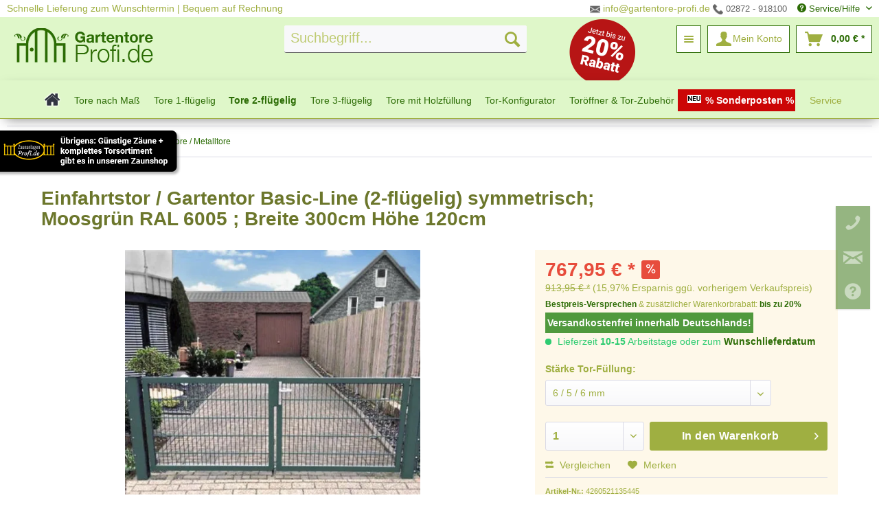

--- FILE ---
content_type: text/html; charset=UTF-8
request_url: https://www.gartentore-profi.de/1100/einfahrtstor/gartentor-basic-line-2-fluegelig-symmetrisch-moosgruen-ral-6005-breite-300cm-hoehe-120cm
body_size: 39274
content:
<!DOCTYPE html> <html class="no-js" lang="de" itemscope="itemscope" itemtype="https://schema.org/WebPage"> <head> <meta charset="utf-8"> <meta name="author" content="Gartentore-Profi" /> <meta name="robots" content="index,follow" /> <meta name="revisit-after" content="15 days" /> <meta name="keywords" content="Einfahrtstor, Drehflügeltor, Doppelstabmatte, Grün, Breite 300 cm, Höhe 120 cm, 2-flügelig" /> <meta name="description" content="Einfahrtstor Basic (2-flügelig) symmetrisch; Moosgrün RAL 6005 Doppelstabmatte; Breite 300cm Höhe 120cm günstig kaufen. ✔️5 Jahre Garantie ✔️Versandkostenfrei ✔️Lieferung zum Wunschdatum!" /> <meta property="og:type" content="product" /> <meta property="og:site_name" content="Gartentore, Zauntüren und mehr" /> <meta property="og:url" content="https://www.gartentore-profi.de/1100/einfahrtstor/gartentor-basic-line-2-fluegelig-symmetrisch-moosgruen-ral-6005-breite-300cm-hoehe-120cm" /> <meta property="og:title" content="Einfahrtstor / Gartentor Basic-Line (2-flügelig) symmetrisch; Moosgrün RAL 6005 ; Breite 300cm Höhe 120cm" /> <meta property="og:description" content=" Unsere zweifl&amp;uuml;geligen Einfahrts- und Gartentore sind eine ideale M&amp;ouml;glichkeit, um Grundst&amp;uuml;cke oder G&amp;auml;rten einzufrieden bzw. den Zugang zu begrenzen. Auf der einen Seite passen die die Gartentore perfekt zu beliebten..." /> <meta property="og:image" content="https://gartentore.cstatic.io/media/image/d7/2f/d4/Einfahrtstor_Doppelstabmatte_Moosgruen_symmetrisch589ef1b41ffa1.jpg" /> <meta name="twitter:card" content="product" /> <meta name="twitter:site" content="Gartentore, Zauntüren und mehr" /> <meta name="twitter:title" content="Einfahrtstor / Gartentor Basic-Line (2-flügelig) symmetrisch; Moosgrün RAL 6005 ; Breite 300cm Höhe 120cm" /> <meta name="twitter:description" content=" Unsere zweifl&amp;uuml;geligen Einfahrts- und Gartentore sind eine ideale M&amp;ouml;glichkeit, um Grundst&amp;uuml;cke oder G&amp;auml;rten einzufrieden bzw. den Zugang zu begrenzen. Auf der einen Seite passen die die Gartentore perfekt zu beliebten..." /> <meta name="twitter:image" content="https://gartentore.cstatic.io/media/image/d7/2f/d4/Einfahrtstor_Doppelstabmatte_Moosgruen_symmetrisch589ef1b41ffa1.jpg" /> <meta property="product:brand" content="Zaunanlagen-Profi - Niehaus Zaun + Garten GmbH &amp; Co. KG" /> <meta property="product:price" content="767,95" /> <meta property="product:product_link" content="https://www.gartentore-profi.de/1100/einfahrtstor/gartentor-basic-line-2-fluegelig-symmetrisch-moosgruen-ral-6005-breite-300cm-hoehe-120cm" /> <meta itemprop="copyrightHolder" content="Gartentore, Zauntüren und mehr" /> <meta itemprop="copyrightYear" content="2025" /> <meta itemprop="isFamilyFriendly" content="True" /> <meta itemprop="image" content="https://gartentore.cstatic.io/media/image/d6/63/b9/gartentore-profi-logo_space_2.png" /> <meta name="viewport" content="width=device-width, initial-scale=1.0"> <meta name="mobile-web-app-capable" content="yes"> <meta name="apple-mobile-web-app-title" content="Gartentore, Zauntüren und mehr"> <meta name="apple-mobile-web-app-capable" content="yes"> <meta name="apple-mobile-web-app-status-bar-style" content="default"> <link rel="apple-touch-icon-precomposed" href="https://gartentore.cstatic.io/media/image/80/f0/da/180_gartentore-profi-icon.png"> <link rel="shortcut icon" href="https://gartentore.cstatic.io/media/image/cf/f9/2e/16_gartentore-profi-icon.png"> <meta name="msapplication-navbutton-color" content="#2c6c05" /> <meta name="application-name" content="Gartentore, Zauntüren und mehr" /> <meta name="msapplication-starturl" content="https://www.gartentore-profi.de/" /> <meta name="msapplication-window" content="width=1024;height=768" /> <meta name="msapplication-TileImage" content="https://gartentore.cstatic.io/media/image/d3/66/f4/150_gartentore-profi-icon.png"> <meta name="msapplication-TileColor" content="#2c6c05"> <meta name="theme-color" content="#2c6c05" /> <link rel="canonical" href="https://www.gartentore-profi.de/1100/einfahrtstor/gartentor-basic-line-2-fluegelig-symmetrisch-moosgruen-ral-6005-breite-300cm-hoehe-120cm" /> <title itemprop="name">Einfahrtstor Basic (2-flügelig) symmetrisch; Moosgrün RAL 6005 Doppelstabmatte; Breite 300cm Höhe 120cm </title> <link rel="preload" href="/themes/Frontend/Responsive/frontend/_public/vendors/fonts/open-sans-fontface/Regular/OpenSans-Regular.woff2?eea52c185edcc32a53cf6258e1788236" as="font" type="font/woff2" crossorigin> <link rel="preload" href="/themes/Frontend/Responsive/frontend/_public/vendors/fonts/open-sans-fontface/Bold/OpenSans-Bold.woff2?f31f902fdb8a8cd8ca365a03fb07fbe2" as="font" type="font/woff2" crossorigin> <link rel="preload" href="/themes/Frontend/Responsive/frontend/_public/src/fonts/shopware.woff2?#becc6a32ba3db769690a8de4f14879b9" as="font" type="font/woff2" crossorigin> <link rel="preload" href="https://www.gartentore-profi.de/custom/plugins/zenitPaymentBar/Resources/views/frontend/_public/src/fonts/zenit-paymentfont.ttf?5e00vo" as="font" type="font/ttf" crossorigin> <link href="/web/cache/1753868912_12e2640d3e6fea77149bb532b383c9e8.css" media="all" rel="stylesheet" type="text/css" /> <link href="https://zaunprofitestwebp.cstatic.io/themes/Frontend/Zaunanlagenprofi/frontend/_public/src/css/style.css" media="all" rel="stylesheet" type="text/css" /> <script>
dataLayer = window.dataLayer || [];
// Clear the previous ecommerce object
dataLayer.push({ ecommerce: null });
// Push regular datalayer
dataLayer.push ({"pageTitle":"Einfahrtstor Basic (2-fl\u00fcgelig) symmetrisch; Moosgr\u00fcn RAL 6005 Doppelstabmatte; Breite 300cm H\u00f6he 120cm | Gartentore, Zaunt\u00fcren und mehr","pageCategory":"Detail","pageSubCategory":"","pageCategoryID":75,"productCategoryPath":"","pageSubCategoryID":"","pageCountryCode":"de_DE","pageLanguageCode":"de","pageVersion":1,"pageTestVariation":"1","pageValue":1,"pageAttributes":"1","productID":1100,"productStyleID":"","productEAN":"4260521135445","productName":"Einfahrtstor \/ Gartentor Basic-Line (2-fl\u00fcgelig) symmetrisch; Moosgr\u00fcn RAL 6005 ; Breite 300cm H\u00f6he 120cm","productPrice":"645.34","productCategory":null,"productCurrency":"EUR","productColor":"","productRealColor":"","productSku":"4260521135445"});
// Push new GA4 tags
dataLayer.push({"event":"view_item","ecommerce":{"currency":"EUR","value":"645.34","items":[{"item_id":"4260521135445","item_name":"Einfahrtstor \/ Gartentor Basic-Line (2-fl\u00fcgelig) symmetrisch; Moosgr\u00fcn RAL 6005 ; Breite 300cm H\u00f6he 120cm","affiliation":"Gartentore, Zaunt\u00fcren und mehr","index":0,"item_brand":"Zaunanlagen-Profi - Niehaus Zaun + Garten GmbH & Co. KG","item_list_id":75,"item_list_name":"Category","price":"645.34","quantity":1,"item_category":"Tore 2-fl\u00fcgelig","item_category1":"Stabmatten-Tore \/ Metalltore"}]}});
dataLayer.push({"visitorLoginState":"Logged Out","visitorType":"NOT LOGGED IN","visitorLifetimeValue":0,"visitorExistingCustomer":"No"});
// Push Remarketing tags
var google_tag_params = {ecomm_pagetype:"product",ecomm_pcat:["Stabmatten-Tore \/ Metalltore"],ecomm_prodid:"4260521135445",ecomm_pname:"Einfahrtstor \/ Gartentor Basic-Line (2-fl\u00fcgelig) symmetrisch; Moosgr\u00fcn RAL 6005 ; Breite 300cm H\u00f6he 120cm",ecomm_pvalue:645.3400000000000318323145620524883270263671875,ecomm_totalvalue:645.3400000000000318323145620524883270263671875}
dataLayer.push ({
'event':'remarketingTriggered',
'google_tag_params': window.google_tag_params
});
</script> <script>
var googleTagManagerFunction = function(w,d,s,l,i){w[l]=w[l]||[];w[l].push({'gtm.start':
new Date().getTime(),event:'gtm.js'});var f=d.getElementsByTagName(s)[0],
j=d.createElement(s),dl=l!='dataLayer'?'&l='+l:'';j.async=true;j.src=
'https://www.googletagmanager.com/gtm.js?id='+i+dl;f.parentNode.insertBefore(j,f);
};
setTimeout(() => {
googleTagManagerFunction(window,document,'script','dataLayer','GTM-KWRQ5RX');
}, 5000);
</script> <script>var bilobaGtagjsConfig = window.bilobaGtagjsConfig = {"currency":"EUR","currentConsentManager":"shopwareCookieConsentManager","dataAttributeForCustomConsentManagers":null,"debug_mode_enabled":false,"enable_advanced_conversion_data":true,"enabled":true,"ga_anonymizeip":true,"ga_id":"G-NF2PFMPSM8","ga_optout":true,"gaw_conversion_id":"AW-815448621\/Kg4wCKuv6I8YEK2E64QD","gaw_id":"AW-815448621","google_business_vertical":"retail","respect_dnt":true,"cookie_note_mode":1,"show_cookie_note":false};</script> <script>
// Disable tracking if the opt-out cookie exists.
var gaDisableStr = 'ga-disable-G-NF2PFMPSM8';
if (document.cookie.indexOf(gaDisableStr + '=true') > -1) {
window[gaDisableStr] = true;
}
// Opt-out function
function gaOptout() {
document.cookie = gaDisableStr + '=true; expires=Thu, 31 Dec 2199 23:59:59 UTC; path=/';
window[gaDisableStr] = true;
}
var bilobaGoogleGtagjs = {
isCookieAllowed: function() {
return true;
},
isDntValid: function() {
if(bilobaGtagjsConfig.respect_dnt == false) {
return true;
}
// check if dnt is available
if (window.doNotTrack || navigator.doNotTrack || navigator.msDoNotTrack) {
// check if dnt is active
if (window.doNotTrack == "1" || navigator.doNotTrack == "yes" || navigator.doNotTrack == "1" || navigator.msDoNotTrack == "1") {
return false;
}
}
return true;
},
isOptout: function() {
var gaDisableStr = 'ga-disable-' + bilobaGtagjsConfig.ga_id;
if (document.cookie.indexOf(gaDisableStr + '=true') > -1) {
return true;
}
return false;
},
shouldLoad: function() {
return this.isCookieAllowed() && this.isDntValid() && !this.isOptout();
},
loadJs: function(){
var script = document.createElement('script');
// Check if third party Consent Manager is used
if(window.bilobaGtagjsConfig.currentConsentManager == "cookieBot") {
// Set type to text/plain
script.setAttribute('type', 'text/plain');
// Check if expert mode has a value
if(window.bilobaGtagjsConfig.dataAttributeForCustomConsentManagers) {
// Set the dataattribute
script.setAttribute('data-cookieconsent', window.bilobaGtagjsConfig.dataAttributeForCustomConsentManagers);
}else {
// Set the default dataattribute to marketing
script.setAttribute('data-cookieconsent', 'marketing');
}
}else if(window.bilobaGtagjsConfig.currentConsentManager == "UserCentrics") {
// Set type to text/plain
script.setAttribute('type', 'text/plain');
// Check if expert mode has a value
if(window.bilobaGtagjsConfig.dataAttributeForCustomConsentManagers) {
// Set the dataattribute
script.setAttribute('data-usercentrics', window.bilobaGtagjsConfig.dataAttributeForCustomConsentManagers);
}else {
// Set the default dataattribute to marketing
script.setAttribute('data-usercentrics', 'Google Analytics');
}
// If we use CookieFirst
}else if(window.bilobaGtagjsConfig.currentConsentManager == "cookieFirst") {
// Set type to text/plain
script.setAttribute('type', 'text/plain');
// Check if expert mode has a value
if(window.bilobaGtagjsConfig.dataAttributeForCustomConsentManagers) {
// Set the dataattribute
script.setAttribute('data-cookiefirst-category', window.bilobaGtagjsConfig.dataAttributeForCustomConsentManagers);
}else {
// Set the default dataattribute to advertising
script.setAttribute('data-cookiefirst-category', 'advertising');
}
}else if(window.bilobaGtagjsConfig.currentConsentManager == "CCM19") {
// Set type to text/plain
script.setAttribute('type', 'text/x-ccm-loader');
}else if(window.bilobaGtagjsConfig.currentConsentManager == "CMP") {
// Set type to text/plain
script.setAttribute('type', 'text/plain');
// Set the dataattribute
script.setAttribute('data-cmp-vendor', "s26");
// Adding class name
script.setAttribute('class' , "cmplazyload");
}else {
script.setAttribute('type', 'text/javascript');
}
// script.setAttribute('type', 'text/javascript');
script.setAttribute('src', 'https://www.googletagmanager.com/gtag/js?id=' + (bilobaGtagjsConfig.ga_id ? bilobaGtagjsConfig.ga_id : bilobaGtagjsConfig.gaw_id));
document.getElementsByTagName('head')[0].appendChild(script);
},
// consent update event
consentGranted: function() {
gtag('consent', 'update', {
'ad_storage': 'granted',
'analytics_storage': 'granted'
});
},
isGA4ID: function() {
return bilobaGtagjsConfig.ga_id.startsWith("G");
}
};
window.dataLayer = window.dataLayer || [];
function gtag(){window.dataLayer.push(arguments)};
// LoadJS when the page is loading
if(bilobaGoogleGtagjs.shouldLoad()) {
if((((bilobaGtagjsConfig.ga_id !== '' && bilobaGtagjsConfig.ga_id !== null ) && (bilobaGtagjsConfig.gaw_id !== '' && bilobaGtagjsConfig.gaw_id !== null ))
|| ((bilobaGtagjsConfig.ga_id !== '' && bilobaGtagjsConfig.ga_id !== null )
|| (bilobaGtagjsConfig.gaw_id !== '' && bilobaGtagjsConfig.gaw_id !== null ))) && !bilobaGoogleGtagjs.isOptout()) {
bilobaGoogleGtagjs.loadJs();
}
gtag('consent', 'update', {
'ad_storage': 'granted',
'analytics_storage': 'granted'
});
}else {
// If Cookie consent is given update storages
gtag('consent', 'default', {
'ad_storage': 'denied',
'analytics_storage': 'denied'
});
}
gtag('js', new Date());
gtag('config', 'AW-815448621', {'allow_enhanced_conversions': true, 'send_page_view': false});gtag('config', 'G-NF2PFMPSM8', {'anonymize_ip': true, 'send_page_view': false});
gtag('event', 'view_item', {
"currency": "EUR",
"items": [{
"item_id": "4260521135445",
"item_name": "Einfahrtstor / Gartentor Basic-Line (2-flügelig) symmetrisch; Moosgrün RAL 6005 ; Breite 300cm Höhe 120cm",
"item_brand": "Zaunanlagen-Profi - Niehaus Zaun + Garten GmbH &amp; Co. KG",
"item_category": "Stabmatten-Tore / Metalltore",
"quantity": 1,
"price":  767.95,
"google_business_vertical": "retail",
}]
});
</script> <script>
window.basketData = {
hasData: false,
data:[]
};
</script> <script>
var gaProperty = 'UA-92798954-2';
// Disable tracking if the opt-out cookie exists.
var disableStr = 'ga-disable-' + gaProperty;
if (document.cookie.indexOf(disableStr + '=true') > -1) {
window[disableStr] = true;
}
// Opt-out function
function gaOptout() {
document.cookie = disableStr + '=true; expires=Thu, 31 Dec 2199 23:59:59 UTC; path=/';
window[disableStr] = true;
}
</script> <div data-googleAnalytics="true" data-googleConversionID="UA-92798954-2" data-googleConversionLabel="Kauf" data-googleConversionLanguage="de" data-googleTrackingID="UA-92798954-2" data-googleAnonymizeIp="1" data-googleOptOutCookie="1" data-googleTrackingLibrary="ua" data-realAmount="" data-showCookieNote="" data-cookieNoteMode="1" > </div> </head> <body class="is--ctl-detail is--act-index" > <script>if(!("gdprAppliesGlobally" in window)){window.gdprAppliesGlobally=true}if(!("cmp_id" in window)||window.cmp_id<1){window.cmp_id=0}if(!("cmp_cdid" in window)){window.cmp_cdid="cd2d1f2851616"}if(!("cmp_params" in window)){window.cmp_params=""}if(!("cmp_host" in window)){window.cmp_host="a.delivery.consentmanager.net"}if(!("cmp_cdn" in window)){window.cmp_cdn="cdn.consentmanager.net"}if(!("cmp_proto" in window)){window.cmp_proto="https:"}if(!("cmp_codesrc" in window)){window.cmp_codesrc="0"}window.cmp_getsupportedLangs=function(){var b=["DE","EN","FR","IT","NO","DA","FI","ES","PT","RO","BG","ET","EL","GA","HR","LV","LT","MT","NL","PL","SV","SK","SL","CS","HU","RU","SR","ZH","TR","UK","AR","BS","JA","CY"];if("cmp_customlanguages" in window){for(var a=0;a<window.cmp_customlanguages.length;a++){b.push(window.cmp_customlanguages[a].l.toUpperCase())}}return b};window.cmp_getRTLLangs=function(){var a=["AR"];if("cmp_customlanguages" in window){for(var b=0;b<window.cmp_customlanguages.length;b++){if("r" in window.cmp_customlanguages[b]&&window.cmp_customlanguages[b].r){a.push(window.cmp_customlanguages[b].l)}}}return a};window.cmp_getlang=function(a){if(typeof(a)!="boolean"){a=true}if(a&&typeof(cmp_getlang.usedlang)=="string"&&cmp_getlang.usedlang!==""){return cmp_getlang.usedlang}return window.cmp_getlangs()[0]};window.cmp_extractlang=function(a){if(a.indexOf("cmplang=")!=-1){a=a.substr(a.indexOf("cmplang=")+8,2).toUpperCase();if(a.indexOf("&")!=-1){a=a.substr(0,a.indexOf("&"))}}else{a=""}return a};window.cmp_getlangs=function(){var g=window.cmp_getsupportedLangs();var c=[];var f=location.hash;var e=location.search;var j="cmp_params" in window?window.cmp_params:"";var a="languages" in navigator?navigator.languages:[];if(cmp_extractlang(f)!=""){c.push(cmp_extractlang(f))}else{if(cmp_extractlang(e)!=""){c.push(cmp_extractlang(e))}else{if(cmp_extractlang(j)!=""){c.push(cmp_extractlang(j))}else{if("cmp_setlang" in window&&window.cmp_setlang!=""){c.push(window.cmp_setlang.toUpperCase())}else{if("cmp_langdetect" in window&&window.cmp_langdetect==1){c.push(window.cmp_getPageLang())}else{if(a.length>0){for(var d=0;d<a.length;d++){c.push(a[d])}}if("language" in navigator){c.push(navigator.language)}if("userLanguage" in navigator){c.push(navigator.userLanguage)}}}}}}var h=[];for(var d=0;d<c.length;d++){var b=c[d].toUpperCase();if(b.length<2){continue}if(g.indexOf(b)!=-1){h.push(b)}else{if(b.indexOf("-")!=-1){b=b.substr(0,2)}if(g.indexOf(b)!=-1){h.push(b)}}}if(h.length==0&&typeof(cmp_getlang.defaultlang)=="string"&&cmp_getlang.defaultlang!==""){return[cmp_getlang.defaultlang.toUpperCase()]}else{return h.length>0?h:["EN"]}};window.cmp_getPageLangs=function(){var a=window.cmp_getXMLLang();if(a!=""){a=[a.toUpperCase()]}else{a=[]}a=a.concat(window.cmp_getLangsFromURL());return a.length>0?a:["EN"]};window.cmp_getPageLang=function(){var a=window.cmp_getPageLangs();return a.length>0?a[0]:""};window.cmp_getLangsFromURL=function(){var c=window.cmp_getsupportedLangs();var b=location;var m="toUpperCase";var g=b.hostname[m]()+".";var a=b.pathname[m]()+"/";var f=[];for(var e=0;e<c.length;e++){var j=a.substring(0,c[e].length+1);if(g.substring(0,c[e].length+1)==c[e]+"."){f.push(c[e][m]())}else{if(c[e].length==5){var k=c[e].substring(3,5)+"-"+c[e].substring(0,2);if(g.substring(0,k.length+1)==k+"."){f.push(c[e][m]())}}else{if(j==c[e]+"/"||j=="/"+c[e]){f.push(c[e][m]())}else{if(j==c[e].replace("-","/")+"/"||j=="/"+c[e].replace("-","/")){f.push(c[e][m]())}else{if(c[e].length==5){var k=c[e].substring(3,5)+"-"+c[e].substring(0,2);var h=a.substring(0,k.length+1);if(h==k+"/"||h==k.replace("-","/")+"/"){f.push(c[e][m]())}}}}}}}return f};window.cmp_getXMLLang=function(){var c=document.getElementsByTagName("html");if(c.length>0){var c=c[0]}else{c=document.documentElement}if(c&&c.getAttribute){var a=c.getAttribute("xml:lang");if(typeof(a)!="string"||a==""){a=c.getAttribute("lang")}if(typeof(a)=="string"&&a!=""){var b=window.cmp_getsupportedLangs();return b.indexOf(a.toUpperCase())!=-1||b.indexOf(a.substr(0,2).toUpperCase())!=-1?a:""}else{return""}}};(function(){var B=document;var C=B.getElementsByTagName;var o=window;var t="";var h="";var k="";var D=function(e){var i="cmp_"+e;e="cmp"+e+"=";var d="";var l=e.length;var G=location;var H=G.hash;var w=G.search;var u=H.indexOf(e);var F=w.indexOf(e);if(u!=-1){d=H.substring(u+l,9999)}else{if(F!=-1){d=w.substring(F+l,9999)}else{return i in o&&typeof(o[i])!=="function"?o[i]:""}}var E=d.indexOf("&");if(E!=-1){d=d.substring(0,E)}return d};var j=D("lang");if(j!=""){t=j;k=t}else{if("cmp_getlang" in o){t=o.cmp_getlang().toLowerCase();h=o.cmp_getlangs().slice(0,3).join("_");k=o.cmp_getPageLangs().slice(0,3).join("_");if("cmp_customlanguages" in o){var m=o.cmp_customlanguages;for(var x=0;x<m.length;x++){var a=m[x].l.toLowerCase();if(a==t){t="en"}}}}}var q=("cmp_proto" in o)?o.cmp_proto:"https:";if(q!="http:"&&q!="https:"){q="https:"}var n=("cmp_ref" in o)?o.cmp_ref:location.href;if(n.length>300){n=n.substring(0,300)}var z=function(d){var I=B.createElement("script");I.setAttribute("data-cmp-ab","1");I.type="text/javascript";I.async=true;I.src=d;var H=["body","div","span","script","head"];var w="currentScript";var F="parentElement";var l="appendChild";var G="body";if(B[w]&&B[w][F]){B[w][F][l](I)}else{if(B[G]){B[G][l](I)}else{for(var u=0;u<H.length;u++){var E=C(H[u]);if(E.length>0){E[0][l](I);break}}}}};var b=D("design");var c=D("regulationkey");var y=D("gppkey");var s=D("att");var f=o.encodeURIComponent;var g=false;try{g=B.cookie.length>0}catch(A){g=false}var p=q+"//"+o.cmp_host+"/delivery/cmp.php?";p+=("cmp_id" in o&&o.cmp_id>0?"id="+o.cmp_id:"")+("cmp_cdid" in o?"&cdid="+o.cmp_cdid:"")+"&h="+f(n);p+=(b!=""?"&cmpdesign="+f(b):"")+(c!=""?"&cmpregulationkey="+f(c):"")+(y!=""?"&cmpgppkey="+f(y):"");p+=(s!=""?"&cmpatt="+f(s):"")+("cmp_params" in o?"&"+o.cmp_params:"")+(g?"&__cmpfcc=1":"");z(p+"&l="+f(t)+"&ls="+f(h)+"&lp="+f(k)+"&o="+(new Date()).getTime());var r="js";var v=D("debugunminimized")!=""?"":".min";if(D("debugcoverage")=="1"){r="instrumented";v=""}if(D("debugtest")=="1"){r="jstests";v=""}z(q+"//"+o.cmp_cdn+"/delivery/"+r+"/cmp_final"+v+".js")})();window.cmp_rc=function(c,b){var l="";try{l=document.cookie}catch(h){l=""}var j="";var f=0;var g=false;while(l!=""&&f<100){f++;while(l.substr(0,1)==" "){l=l.substr(1,l.length)}var k=l.substring(0,l.indexOf("="));if(l.indexOf(";")!=-1){var m=l.substring(l.indexOf("=")+1,l.indexOf(";"))}else{var m=l.substr(l.indexOf("=")+1,l.length)}if(c==k){j=m;g=true}var d=l.indexOf(";")+1;if(d==0){d=l.length}l=l.substring(d,l.length)}if(!g&&typeof(b)=="string"){j=b}return(j)};window.cmp_stub=function(){var a=arguments;__cmp.a=__cmp.a||[];if(!a.length){return __cmp.a}else{if(a[0]==="ping"){if(a[1]===2){a[2]({gdprApplies:gdprAppliesGlobally,cmpLoaded:false,cmpStatus:"stub",displayStatus:"hidden",apiVersion:"2.2",cmpId:31},true)}else{a[2](false,true)}}else{if(a[0]==="getUSPData"){a[2]({version:1,uspString:window.cmp_rc("__cmpccpausps","1---")},true)}else{if(a[0]==="getTCData"){__cmp.a.push([].slice.apply(a))}else{if(a[0]==="addEventListener"||a[0]==="removeEventListener"){__cmp.a.push([].slice.apply(a))}else{if(a.length==4&&a[3]===false){a[2]({},false)}else{__cmp.a.push([].slice.apply(a))}}}}}}};window.cmp_dsastub=function(){var a=arguments;a[0]="dsa."+a[0];window.cmp_gppstub(a)};window.cmp_gppstub=function(){var c=arguments;__gpp.q=__gpp.q||[];if(!c.length){return __gpp.q}var h=c[0];var g=c.length>1?c[1]:null;var f=c.length>2?c[2]:null;var a=null;var j=false;if(h==="ping"){a=window.cmp_gpp_ping();j=true}else{if(h==="addEventListener"){__gpp.e=__gpp.e||[];if(!("lastId" in __gpp)){__gpp.lastId=0}__gpp.lastId++;var d=__gpp.lastId;__gpp.e.push({id:d,callback:g});a={eventName:"listenerRegistered",listenerId:d,data:true,pingData:window.cmp_gpp_ping()};j=true}else{if(h==="removeEventListener"){__gpp.e=__gpp.e||[];a=false;for(var e=0;e<__gpp.e.length;e++){if(__gpp.e[e].id==f){__gpp.e[e].splice(e,1);a=true;break}}j=true}else{__gpp.q.push([].slice.apply(c))}}}if(a!==null&&typeof(g)==="function"){g(a,j)}};window.cmp_gpp_ping=function(){return{gppVersion:"1.1",cmpStatus:"stub",cmpDisplayStatus:"hidden",signalStatus:"not ready",supportedAPIs:["2:tcfeuv2","5:tcfcav1","7:usnat","8:usca","9:usva","10:usco","11:usut","12:usct"],cmpId:31,sectionList:[],applicableSections:[0],gppString:"",parsedSections:{}}};window.cmp_addFrame=function(b){if(!window.frames[b]){if(document.body){var a=document.createElement("iframe");a.style.cssText="display:none";if("cmp_cdn" in window&&"cmp_ultrablocking" in window&&window.cmp_ultrablocking>0){a.src="//"+window.cmp_cdn+"/delivery/empty.html"}a.name=b;a.setAttribute("title","Intentionally hidden, please ignore");a.setAttribute("role","none");a.setAttribute("tabindex","-1");document.body.appendChild(a)}else{window.setTimeout(window.cmp_addFrame,10,b)}}};window.cmp_msghandler=function(d){var a=typeof d.data==="string";try{var c=a?JSON.parse(d.data):d.data}catch(f){var c=null}if(typeof(c)==="object"&&c!==null&&"__cmpCall" in c){var b=c.__cmpCall;window.__cmp(b.command,b.parameter,function(h,g){var e={__cmpReturn:{returnValue:h,success:g,callId:b.callId}};d.source.postMessage(a?JSON.stringify(e):e,"*")})}if(typeof(c)==="object"&&c!==null&&"__uspapiCall" in c){var b=c.__uspapiCall;window.__uspapi(b.command,b.version,function(h,g){var e={__uspapiReturn:{returnValue:h,success:g,callId:b.callId}};d.source.postMessage(a?JSON.stringify(e):e,"*")})}if(typeof(c)==="object"&&c!==null&&"__tcfapiCall" in c){var b=c.__tcfapiCall;window.__tcfapi(b.command,b.version,function(h,g){var e={__tcfapiReturn:{returnValue:h,success:g,callId:b.callId}};d.source.postMessage(a?JSON.stringify(e):e,"*")},b.parameter)}if(typeof(c)==="object"&&c!==null&&"__gppCall" in c){var b=c.__gppCall;window.__gpp(b.command,function(h,g){var e={__gppReturn:{returnValue:h,success:g,callId:b.callId}};d.source.postMessage(a?JSON.stringify(e):e,"*")},"parameter" in b?b.parameter:null,"version" in b?b.version:1)}if(typeof(c)==="object"&&c!==null&&"__dsaCall" in c){var b=c.__dsaCall;window.__dsa(b.command,function(h,g){var e={__dsaReturn:{returnValue:h,success:g,callId:b.callId}};d.source.postMessage(a?JSON.stringify(e):e,"*")},"parameter" in b?b.parameter:null,"version" in b?b.version:1)}};window.cmp_setStub=function(a){if(!(a in window)||(typeof(window[a])!=="function"&&typeof(window[a])!=="object"&&(typeof(window[a])==="undefined"||window[a]!==null))){window[a]=window.cmp_stub;window[a].msgHandler=window.cmp_msghandler;window.addEventListener("message",window.cmp_msghandler,false)}};window.cmp_setGppStub=function(a){if(!(a in window)||(typeof(window[a])!=="function"&&typeof(window[a])!=="object"&&(typeof(window[a])==="undefined"||window[a]!==null))){window[a]=window.cmp_gppstub;window[a].msgHandler=window.cmp_msghandler;window.addEventListener("message",window.cmp_msghandler,false)}};if(!("cmp_noiframepixel" in window)){window.cmp_addFrame("__cmpLocator")}if((!("cmp_disableusp" in window)||!window.cmp_disableusp)&&!("cmp_noiframepixel" in window)){window.cmp_addFrame("__uspapiLocator")}if((!("cmp_disabletcf" in window)||!window.cmp_disabletcf)&&!("cmp_noiframepixel" in window)){window.cmp_addFrame("__tcfapiLocator")}if((!("cmp_disablegpp" in window)||!window.cmp_disablegpp)&&!("cmp_noiframepixel" in window)){window.cmp_addFrame("__gppLocator")}if((!("cmp_disabledsa" in window)||!window.cmp_disabledsa)&&!("cmp_noiframepixel" in window)){window.cmp_addFrame("__dsaLocator")}window.cmp_setStub("__cmp");if(!("cmp_disabletcf" in window)||!window.cmp_disabletcf){window.cmp_setStub("__tcfapi")}if(!("cmp_disableusp" in window)||!window.cmp_disableusp){window.cmp_setStub("__uspapi")}if(!("cmp_disablegpp" in window)||!window.cmp_disablegpp){window.cmp_setGppStub("__gpp")}if(!("cmp_disabledsa" in window)||!window.cmp_disabledsa){window.cmp_setGppStub("__dsa")};</script> <input type="hidden" name="sBitGlobalCurrency" value="EUR"/> <input type="hidden" name="sGoogleBussinessVertical" value="retail"/> <div class="page-wrap"> <noscript class="noscript-main"> <div class="alert is--warning"> <div class="alert--icon"> <i class="icon--element icon--warning"></i> </div> <div class="alert--content"> Um Gartentore,&#x20;Zaunt&#xFC;ren&#x20;und&#x20;mehr in vollem Umfang nutzen zu k&ouml;nnen, empfehlen wir Ihnen Javascript in Ihrem Browser zu aktiveren. </div> </div> </noscript> <header class="header-main"> <div class="top-bar zp--topbar"> <div class="container block-group"> <div style="float:left;line-height: 1.5625rem;">Schnelle Lieferung zum Wunschtermin | Bequem auf Rechnung</div> <div style="float:right;> <a href="mailto:info@gartentore-profi-profi.de"><img src="/media/image/mail.png" width="15" height="15" border="0" style="display: inline-block;vertical-align:middle;"> info@gartentore-profi.de</a> <a href="tel:00492872918100"><img src="/media/image/telefon.png" width="15" height="15" border="0" style="display: inline-block;vertical-align:middle;"> 02872 - 918100</a> <nav class="top-bar--navigation block" role="menubar">   <div class="navigation--entry entry--compare is--hidden" role="menuitem" aria-haspopup="true" data-drop-down-menu="true">   </div> <div class="navigation--entry entry--service has--drop-down" role="menuitem" aria-haspopup="true" data-drop-down-menu="true"> <i class="icon--service"></i> Service/Hilfe <ul class="service--list is--rounded" role="menu"> <li class="service--entry" role="menuitem"> <a class="service--link" href="https://www.gartentore-profi.de/versand-lieferung" title="Versand &amp; Lieferung" > Versand & Lieferung </a> </li> <li class="service--entry" role="menuitem"> <a class="service--link" href="https://www.gartentore-profi.de/so-koennen-sie-bezahlen" title="So können Sie bezahlen" > So können Sie bezahlen </a> </li> <li class="service--entry" role="menuitem"> <a class="service--link" href="https://www.gartentore-profi.de/lieferung-zum-wunschdatum" title="Lieferung zum Wunschdatum" > Lieferung zum Wunschdatum </a> </li> <li class="service--entry" role="menuitem"> <a class="service--link" href="https://www.gartentore-profi.de/unsere-philosophie" title="Unsere Philosophie" > Unsere Philosophie </a> </li> <li class="service--entry" role="menuitem"> <a class="service--link" href="https://www.gartentore-profi.de/download-center-montageanleitungen-uvm." title="Download-Center (Montageanleitungen uvm.)" > Download-Center (Montageanleitungen uvm.) </a> </li> <li class="service--entry" role="menuitem"> <a class="service--link" href="/anfrage-individuelles-gartentor/einfahrtstor-gartentore-profi" title="Anfrage individuelles Gartentor" target="_parent"> Anfrage individuelles Gartentor </a> </li> </ul> </div> </nav> </div> </div> </div> <div class="container header--navigation"> <div class="pdwe-sticky-menu-wrapper"> <div class="logo-main block-group" role="banner"> <div class="logo--shop block"> <a class="logo--link" href="https://www.gartentore-profi.de/" title="Gartentore, Zauntüren und mehr - zur Startseite wechseln"> <picture> <source srcset="https://gartentore.cstatic.io/media/image/d6/63/b9/gartentore-profi-logo_space_2.png" media="(min-width: 78.75em)"> <source srcset="https://gartentore.cstatic.io/media/image/d6/63/b9/gartentore-profi-logo_space_2.png" media="(min-width: 64em)"> <source srcset="https://gartentore.cstatic.io/media/image/d6/63/b9/gartentore-profi-logo_space_2.png" media="(min-width: 48em)"> <img srcset="https://gartentore.cstatic.io/media/image/d6/63/b9/gartentore-profi-logo_space_2.png" alt="Gartentore, Zauntüren und mehr - zur Startseite wechseln" /> </picture> </a> </div> </div> <div id="ab--rabattbu"><a href="/jetzt-bis-zu-10%-rabatt-auf-das-gesamte-sortiment" alt="10% Rabatt sichern"><img src="https://www.gartentore-profi.de/media/image/Zehn_Prozent_Rabatt_Button.png" width="97" height="97" border="0" title="Bis zu 10% Rabatt sichern" alt="Bis zu 10% Rabatt sichern"></a></div> <div id="ab--zaunprofilogo"><a href="https://www.zaunanlagen-profi.de/0" alt="Zaunanlagen-Profi.de" target="_blank"><img src="/media/image/48/e0/44/GP_Zaunanlagen_Profi_Shop.png" width="264" height="67" border="0" title="Zaunanlagen-Profi.de" alt="Zaunanlagen-Profi.de"></a></div> <nav class="shop--navigation block-group"> <ul class="navigation--list block-group" role="menubar"> <li class="navigation--entry entry--menu-left" role="menuitem"> <a class="entry--link entry--trigger btn is--icon-left" href="#offcanvas--left" data-offcanvas="true" data-offCanvasSelector=".sidebar-main"> <i class="icon--menu"></i> Menü </a> </li> <li class="navigation--entry entry--search" role="menuitem" data-search="true" aria-haspopup="true"> <a class="btn entry--link entry--trigger" href="#show-hide--search" title="Suche anzeigen / schließen"> <i class="icon--search"></i> <span class="search--display">Suchen</span> </a> <form action="/search" method="get" class="main-search--form"> <input type="search" name="sSearch" aria-label="Suchbegriff..." class="main-search--field" autocomplete="off" autocapitalize="off" placeholder="Suchbegriff..." maxlength="30" /> <button type="submit" class="main-search--button" aria-label="Suchen"> <i class="icon--search"></i> <span class="main-search--text">Suchen</span> </button> <div class="form--ajax-loader">&nbsp;</div> </form> <div class="main-search--results"></div> </li>  <li class="navigation--entry entry--notepad" role="menuitem"> <a href="https://www.gartentore-profi.de/note" title="Merkzettel" class="btn ab--list"> <i class="icon--list"></i> </a> </li> <li class="navigation--entry entry--account" role="menuitem"> <a href="https://www.gartentore-profi.de/account" title="Mein Konto" class="btn is--icon-left entry--link account--link"> <i class="icon--account"></i> <span class="account--display"> Mein Konto </span> </a> </li> <li class="navigation--entry entry--cart" role="menuitem"> <a class="btn is--icon-left cart--link" href="https://www.gartentore-profi.de/checkout/cart" title="Warenkorb"> <span class="cart--display"> Warenkorb </span> <span class="badge is--primary is--minimal cart--quantity is--hidden">0</span> <i class="icon--basket"></i> <span class="cart--amount"> 0,00&nbsp;&euro; * </span> </a> <div class="ajax-loader">&nbsp;</div> </li>  </ul> </nav> </div> <div class="container--ajax-cart" data-collapse-cart="true"></div> </div> </header> <div class="pdwe-sticky-menu-placeholder"></div> <div class="pdwe-sticky-menu "> <nav class="navigation-main"> <div class="container" data-menu-scroller="true" data-listSelector=".navigation--list.container" data-viewPortSelector=".navigation--list-wrapper"> <div class="navigation--list-wrapper"> <ul class="navigation--list container" role="menubar" itemscope="itemscope" itemtype="https://schema.org/SiteNavigationElement"> <li class="navigation--entry is--home" role="menuitem" xmlns="http://www.w3.org/1999/html"> <a class="navigation--link is--first" href="https://www.gartentore-profi.de/" title="Home" itemprop="url"> <img class="home--button--icon" itemprop="name" src="https://www.gartentore-profi.de/engine/Shopware/Plugins/Community/Frontend/WolfAdvancedGraficMenu/views/frontend/_public/src/img/home.png" alt="Home" title="Home" /> </a> </li> <li class="navigation--entry" role="menuitem"> <a class="navigation--link" href="https://www.gartentore-profi.de/tore-nach-mass/" title="Tore nach Maß" itemprop="url"> <span itemprop="name">Tore nach Maß</span> </a> </li> <li class="navigation--entry" role="menuitem"> <a class="navigation--link" href="https://www.gartentore-profi.de/tore-1-fluegelig/" title="Tore 1-flügelig" itemprop="url"> <span itemprop="name">Tore 1-flügelig</span> </a> </li> <li class="navigation--entry is--active" role="menuitem"> <a class="navigation--link is--active" href="https://www.gartentore-profi.de/tore-2-fluegelig/" title="Tore 2-flügelig" itemprop="url"> <span itemprop="name">Tore 2-flügelig</span> </a> </li> <li class="navigation--entry" role="menuitem"> <a class="navigation--link" href="https://www.gartentore-profi.de/tore-3-fluegelig/" title="Tore 3-flügelig" itemprop="url"> <span itemprop="name">Tore 3-flügelig</span> </a> </li> <li class="navigation--entry" role="menuitem"> <a class="navigation--link" href="https://www.gartentore-profi.de/tore-mit-holzfuellung/" title="Tore mit Holzfüllung" itemprop="url"> <span itemprop="name">Tore mit Holzfüllung</span> </a> </li> <li class="navigation--entry" role="menuitem"> <a class="navigation--link" href="https://www.gartentore-profi.de/tor-berater-so-einfach-finden-sie-ihr-neues-gartentor/" title="Tor-Konfigurator" itemprop="url"> <span itemprop="name">Tor-Konfigurator</span> </a> </li> <li class="navigation--entry" role="menuitem"> <a class="navigation--link" href="https://www.gartentore-profi.de/toroeffner-tor-zubehoer/" title="Toröffner & Tor-Zubehör" itemprop="url"> <span itemprop="name">Toröffner & Tor-Zubehör</span> </a> </li> <li class="navigation--entry" role="menuitem"> <a class="navigation--link" href="https://www.gartentore-profi.de/sonderposten/" title="% Sonderposten %" itemprop="url"> <span itemprop="name">% Sonderposten %</span> </a> </li> <li class="navigation--entry" role="menuitem"> <a class="navigation--link" href="https://www.gartentore-profi.de/service/" title="Service" itemprop="url"> <span itemprop="name">Service</span> </a> </li> </ul> </div> <div class="gr-advanced-menu" data-advanced-menu="true"> <div class="menu--container"> <div class="button-container"> <a href="https://www.gartentore-profi.de/tore-nach-mass/" class="button--category" title="Zur Kategorie "> <i class="icon--arrow-right"></i> Zur Kategorie Tore nach Maß </a> <span class="button--close"> <i class="icon--cross"></i> </span> </div> <div class="content--wrapper has--teaser advanced-menu-delay" data-hoverdelay="500"> <div class="menu--teaser" style="width: 100%;"> <a href="https://www.gartentore-profi.de/tore-nach-mass/" title="Zur Kategorie Tore nach Maß" class="teaser--image" style="background-image: url(https://gartentore.cstatic.io/media/image/ba/ea/7c/Gartentore_induviduelle_Breite_2.jpg);"></a> <div class="teaser--headline">Tore nach Maß & exakt nach Ihren Wünschen</div> </div> </div> </div> <div class="menu--container"> <div class="button-container"> <a href="https://www.gartentore-profi.de/tore-1-fluegelig/" class="button--category" title="Zur Kategorie "> <i class="icon--arrow-right"></i> Zur Kategorie Tore 1-flügelig </a> <span class="button--close"> <i class="icon--cross"></i> </span> </div> <div class="content--wrapper has--content has--teaser advanced-menu-delay" data-hoverdelay="500"> <ul class="menu--list menu--level-0 " style="width: 50%;"> <li class="menu--list-item item--level-0 grafic--box--with-3" > <a href="https://www.gartentore-profi.de/tore-1-fluegelig/stabmattentueren/" class="menu--list-item-link" title="Stabmattentüren"> <div class="Navigation--sub-picture" style="background-image:url(https://gartentore.cstatic.io/media/image/fb/63/91/Gartentore_Matten.jpg); height: 125px "> </div> <div class="graad--name--box"> Stabmattentüren </div> </a> </li> <li class="menu--list-item item--level-0 grafic--box--with-3" > <a href="https://www.gartentore-profi.de/tore-1-fluegelig/mit-holzfuellung/" class="menu--list-item-link" title="Mit Holzfüllung"> <div class="Navigation--sub-picture" style="background-image:url(https://gartentore.cstatic.io/media/image/f6/b8/a3/Gartentore_mit_Holz.jpg); height: 125px "> </div> <div class="graad--name--box"> Mit Holzfüllung </div> </a> </li> <li class="menu--list-item item--level-0 grafic--box--with-3" > <a href="https://www.gartentore-profi.de/tore-1-fluegelig/ohne-fuellung/" class="menu--list-item-link" title="Ohne Füllung"> <div class="Navigation--sub-picture" style="background-image:url(https://gartentore.cstatic.io/media/image/5f/fe/22/Gartentore_ohne_Holzfuellung.jpg); height: 125px "> </div> <div class="graad--name--box"> Ohne Füllung </div> </a> </li> <li class="menu--list-item item--level-0 grafic--box--with-3" > <a href="/toroeffner-tor-zubehoer/drehtorantriebe-toroeffner/" class="menu--list-item-link" title="Drehtorantriebe / Toröffner"> <div class="Navigation--sub-picture" style="background-image:url(https://gartentore.cstatic.io/media/image/43/1a/36/Gartentore_Remote.jpg); height: 125px "> </div> <div class="graad--name--box"> Drehtorantriebe / Toröffner </div> </a> </li> <li class="menu--list-item item--level-0 grafic--box--with-3" > <a href="https://www.gartentore-profi.de/toroeffner-tor-zubehoer/tor-zubehoer/" class="menu--list-item-link" title="Tor-Zubehör" target="_parent"> <div class="Navigation--sub-picture" style="background-image:url(https://gartentore.cstatic.io/media/image/9f/d0/84/Gartentore_Zubeheor_schmal.jpg); height: 125px "> </div> <div class="graad--name--box"> Tor-Zubehör </div> </a> </li> <li class="menu--list-item item--level-0 grafic--box--with-3" > <a href="/tore-nach-mass/" class="menu--list-item-link" title="Gartentore nach Maß" target="_parent"> <div class="Navigation--sub-picture" style="background-image:url(https://gartentore.cstatic.io/media/image/c8/36/85/Wunschtor_einfluegelig.jpg); height: 125px "> </div> <div class="graad--name--box"> Gartentore nach Maß </div> </a> </li> </ul> <div class="menu--delimiter" style="right: 50%;"></div> <div class="menu--teaser" style="width: 50%;"> <a href="https://www.gartentore-profi.de/tore-1-fluegelig/" title="Zur Kategorie Tore 1-flügelig" class="teaser--image" style="background-image: url(https://gartentore.cstatic.io/media/image/16/f0/fe/Gartentore_Alle_Drei_Arten.jpg);"></a> <div class="teaser--headline">Zauntüren & Gartentore (1-flügelig) <h4>Versandkostenfrei nach Deutschland!</h4></div> <div class="teaser--text"> Die drei gängigsten Gartentore: Holzfüllung, Stabmatten-Tor oder mit Blechfüllung Einflügelige Gartentore mit Holzfüllung Gartentore und Zauntüren mit Stabmattenfüllung - passen optisch perfekt zum Stabmattenzaun Gartentore mit... <a class="teaser--text-link" href="https://www.gartentore-profi.de/tore-1-fluegelig/" title="mehr erfahren"> mehr erfahren </a> </div> </div> </div> </div> <div class="menu--container"> <div class="button-container"> <a href="https://www.gartentore-profi.de/tore-2-fluegelig/" class="button--category" title="Zur Kategorie "> <i class="icon--arrow-right"></i> Zur Kategorie Tore 2-flügelig </a> <span class="button--close"> <i class="icon--cross"></i> </span> </div> <div class="content--wrapper has--content has--teaser advanced-menu-delay" data-hoverdelay="500"> <ul class="menu--list menu--level-0 " style="width: 50%;"> <li class="menu--list-item item--level-0 grafic--box--with-3" > <a href="https://www.gartentore-profi.de/tore-2-fluegelig/stabmatten-tore-metalltore/" class="menu--list-item-link" title="Stabmatten-Tore / Metalltore"> <div class="Navigation--sub-picture" style="background-image:url(https://gartentore.cstatic.io/media/image/cc/b9/62/Doppelstabmattentore_Kategorie_S.jpg); height: 125px "> </div> <div class="graad--name--box"> Stabmatten-Tore / Metalltore </div> </a> </li> <li class="menu--list-item item--level-0 grafic--box--with-3" > <a href="https://www.gartentore-profi.de/tore-2-fluegelig/tore-mit-holzfuellung-holztore/" class="menu--list-item-link" title="Tore mit Holzfüllung / Holztore"> <div class="Navigation--sub-picture" style="background-image:url(https://gartentore.cstatic.io/media/image/cf/d5/c3/Tore_mit_Holzfuellung_Kategorie_S.jpg); height: 125px "> </div> <div class="graad--name--box"> Tore mit Holzfüllung / Holztore </div> </a> </li> <li class="menu--list-item item--level-0 grafic--box--with-3" > <a href="https://www.gartentore-profi.de/tore-2-fluegelig/tore-ohne-fuellung/" class="menu--list-item-link" title="Tore ohne Füllung"> <div class="Navigation--sub-picture" style="background-image:url(https://gartentore.cstatic.io/media/image/ff/7d/32/Tore_ohne_Fuellung_zweiflueglig.jpg); height: 125px "> </div> <div class="graad--name--box"> Tore ohne Füllung </div> </a> </li> <li class="menu--list-item item--level-0 grafic--box--with-3" > <a href="/tore-nach-mass/" class="menu--list-item-link" title="Tore nach Maß"> <div class="Navigation--sub-picture" style="background-image:url(https://gartentore.cstatic.io/media/image/62/f3/3d/Gartentore_induviduelle_Breite_2_KatPNGIJ3QWfWmwJ.jpg); height: 125px "> </div> <div class="graad--name--box"> Tore nach Maß </div> </a> </li> <li class="menu--list-item item--level-0 grafic--box--with-3" > <a href="https://www.gartentore-profi.de/tor-berater-gartentore-profi/" class="menu--list-item-link" title="Tor-Berater"> <div class="Navigation--sub-picture" style="background-image:url(https://gartentore.cstatic.io/media/image/fb/09/3d/Zaunberater_Kategorie_S.jpg); height: 125px "> </div> <div class="graad--name--box"> Tor-Berater </div> </a> </li> <li class="menu--list-item item--level-0 grafic--box--with-3" > <a href="/toroeffner-tor-zubehoer/drehtorantriebe-toroeffner/" class="menu--list-item-link" title="Drehtorantriebe / Toröffner"> <div class="Navigation--sub-picture" style="background-image:url(https://gartentore.cstatic.io/media/image/43/1a/36/Gartentore_Remote.jpg); height: 125px "> </div> <div class="graad--name--box"> Drehtorantriebe / Toröffner </div> </a> </li> <li class="menu--list-item item--level-0 grafic--box--with-3" > <a href="https://www.gartentore-profi.de/toroeffner-tor-zubehoer/tor-zubehoer/" class="menu--list-item-link" title="Tor-Zubehör"> <div class="Navigation--sub-picture" style="background-image:url(https://gartentore.cstatic.io/media/image/9f/d0/84/Gartentore_Zubeheor_schmal.jpg); height: 125px "> </div> <div class="graad--name--box"> Tor-Zubehör </div> </a> </li> </ul> <div class="menu--delimiter" style="right: 50%;"></div> <div class="menu--teaser" style="width: 50%;"> <a href="https://www.gartentore-profi.de/tore-2-fluegelig/" title="Zur Kategorie Tore 2-flügelig" class="teaser--image" style="background-image: url(https://gartentore.cstatic.io/media/image/5f/f3/1e/Zweiflueglig_Kategorie.jpg);"></a> <div class="teaser--headline"> Einfahrtstore & Gartentore (2-flügelig) <h4>Versandkostenfrei nach Deutschland!</h4></div> <div class="teaser--text"> Zweiflügelige Gartentore und Einfahrtstore in großer Auswahl Ein Gartentor ist die perfekte Ergänzung zu jeder Grundstückseinfriedung: Ob zum klassischen Doppelstabmattenzaun , zur immergrünen Hecke oder bspw. zu den immer beliebter... <a class="teaser--text-link" href="https://www.gartentore-profi.de/tore-2-fluegelig/" title="mehr erfahren"> mehr erfahren </a> </div> </div> </div> </div> <div class="menu--container"> <div class="button-container"> <a href="https://www.gartentore-profi.de/tore-3-fluegelig/" class="button--category" title="Zur Kategorie "> <i class="icon--arrow-right"></i> Zur Kategorie Tore 3-flügelig </a> <span class="button--close"> <i class="icon--cross"></i> </span> </div> <div class="content--wrapper has--teaser advanced-menu-delay" data-hoverdelay="500"> <div class="menu--teaser" style="width: 100%;"> <a href="https://www.gartentore-profi.de/tore-3-fluegelig/" title="Zur Kategorie Tore 3-flügelig" class="teaser--image" style="background-image: url(https://gartentore.cstatic.io/media/image/c0/7a/19/Tore_3_fluegelig.jpg);"></a> <div class="teaser--headline">Einfahrtstore & Gartentore (3-flügelig) <h4>Versandkostenfrei nach Deutschland!</h4></div> <div class="teaser--text"> In unserem Online-Shop für Gartentore bieten wir Ihnen eine große Auswahl an Einfahrtstoren, Gartentoren, Zauntüren und Zubehör an. Viele Grundstückbesitzer und Gartenliebhaber möchten ihr Gebäude mit einem Tor abschließen und so einen sicheren,... <a class="teaser--text-link" href="https://www.gartentore-profi.de/tore-3-fluegelig/" title="mehr erfahren"> mehr erfahren </a> </div> </div> </div> </div> <div class="menu--container"> <div class="button-container"> <a href="https://www.gartentore-profi.de/tore-mit-holzfuellung/" class="button--category" title="Zur Kategorie "> <i class="icon--arrow-right"></i> Zur Kategorie Tore mit Holzfüllung </a> <span class="button--close"> <i class="icon--cross"></i> </span> </div> <div class="content--wrapper has--teaser advanced-menu-delay" data-hoverdelay="500"> <div class="menu--teaser" style="width: 100%;"> <a href="https://www.gartentore-profi.de/tore-mit-holzfuellung/" title="Zur Kategorie Tore mit Holzfüllung" class="teaser--image" style="background-image: url(https://gartentore.cstatic.io/media/image/80/63/78/Tor_mit_Holzfuellung_Kategorie.jpg);"></a> <div class="teaser--headline">Gartentore & Einfahrtstore mit Holzfüllung / Holztore <h4>Versandkostenfrei nach Deutschland!</h4></div> <div class="teaser--text"> In unserem Online-Shop für Gartentore wird Ihnen eine große Auswahl an Einfahrtstoren, Gartentoren, Zauntüren und Zubehör angeboten. Unser großes Sortiment an Gartentoren macht es möglich, dass sich für jeden Kunden ein geeignetes Tor oder eine... <a class="teaser--text-link" href="https://www.gartentore-profi.de/tore-mit-holzfuellung/" title="mehr erfahren"> mehr erfahren </a> </div> </div> </div> </div> <div class="menu--container"> <div class="button-container"> <a href="https://www.gartentore-profi.de/tor-berater-so-einfach-finden-sie-ihr-neues-gartentor/" class="button--category" title="Zur Kategorie "> <i class="icon--arrow-right"></i> Zur Kategorie Tor-Konfigurator </a> <span class="button--close"> <i class="icon--cross"></i> </span> </div> <div class="content--wrapper has--teaser advanced-menu-delay" data-hoverdelay="500"> <div class="menu--teaser" style="width: 100%;"> <a href="https://www.gartentore-profi.de/tor-berater-so-einfach-finden-sie-ihr-neues-gartentor/" title="Zur Kategorie Tor-Konfigurator" class="teaser--image" style="background-image: url(https://gartentore.cstatic.io/media/image/65/a4/93/Torberater_Kategorie.jpg);"></a> </div> </div> </div> <div class="menu--container"> <div class="button-container"> <a href="https://www.gartentore-profi.de/toroeffner-tor-zubehoer/" class="button--category" title="Zur Kategorie "> <i class="icon--arrow-right"></i> Zur Kategorie Toröffner & Tor-Zubehör </a> <span class="button--close"> <i class="icon--cross"></i> </span> </div> <div class="content--wrapper has--content has--teaser advanced-menu-delay" data-hoverdelay="500"> <ul class="menu--list menu--level-0 " style="width: 50%;"> <li class="menu--list-item item--level-0 grafic--box--with-3" > <a href="https://www.gartentore-profi.de/toroeffner-tor-zubehoer/drehtorantriebe-toroeffner/" class="menu--list-item-link" title="Drehtorantriebe / Toröffner"> <div class="Navigation--sub-picture" style="background-image:url(https://gartentore.cstatic.io/media/image/43/1a/36/Gartentore_Remote.jpg); height: 125px "> </div> <div class="graad--name--box"> Drehtorantriebe / Toröffner </div> </a> </li> <li class="menu--list-item item--level-0 grafic--box--with-3" > <a href="https://www.gartentore-profi.de/toroeffner-tor-zubehoer/tor-zubehoer/" class="menu--list-item-link" title="Tor-Zubehör"> <div class="Navigation--sub-picture" style="background-image:url(https://gartentore.cstatic.io/media/image/9f/d0/84/Gartentore_Zubeheor_schmal.jpg); height: 125px "> </div> <div class="graad--name--box"> Tor-Zubehör </div> </a> </li> </ul> <div class="menu--delimiter" style="right: 50%;"></div> <div class="menu--teaser" style="width: 50%;"> <a href="https://www.gartentore-profi.de/toroeffner-tor-zubehoer/" title="Zur Kategorie Toröffner &amp; Tor-Zubehör" class="teaser--image" style="background-image: url(https://gartentore.cstatic.io/media/image/43/2a/b5/Remote_und_zubehoer.jpg);"></a> <div class="teaser--headline">Elektrische Drehtorantriebe / Toröffner für Garten- & Einfahrtstore und umfangreiches Zubehör für Tore aller Art</div> </div> </div> </div> <div class="menu--container"> <div class="button-container"> <a href="https://www.gartentore-profi.de/sonderposten/" class="button--category" title="Zur Kategorie "> <i class="icon--arrow-right"></i> Zur Kategorie % Sonderposten % </a> <span class="button--close"> <i class="icon--cross"></i> </span> </div> <div class="content--wrapper has--teaser advanced-menu-delay" data-hoverdelay="500"> <div class="menu--teaser" style="width: 100%;"> <div class="teaser--headline">Gartentore als B-Ware, Retouren, Einzelstücke und Sonderposten<h4>zu stark reduzierten Preisen!</h4></div> <div class="teaser--text"> Sonderposten, Einzelstücke, Retouren und B-Ware&nbsp;- in dieser Kategorie finden zahlreiche Artikel aus unserem Sortiment zu besonders attraktiven Preisen. Schauen Sie sich um, es warten gute Schnäppchen auf Sie!&nbsp; Sonderposten - wegen... <a class="teaser--text-link" href="https://www.gartentore-profi.de/sonderposten/" title="mehr erfahren"> mehr erfahren </a> </div> </div> </div> </div> <div class="menu--container"> <div class="button-container"> <a href="https://www.gartentore-profi.de/service/" class="button--category" title="Zur Kategorie "> <i class="icon--arrow-right"></i> Zur Kategorie Service </a> <span class="button--close"> <i class="icon--cross"></i> </span> </div> </div> </div> </div> </nav> </div> <section class="content-main container block-group"> <nav class="content--breadcrumb block"> <ul class="breadcrumb--list" role="menu" itemscope itemtype="https://schema.org/BreadcrumbList"> <li role="menuitem" class="breadcrumb--entry" itemprop="itemListElement" itemscope itemtype="https://schema.org/ListItem"> <a class="breadcrumb--link" href="https://www.gartentore-profi.de/tore-2-fluegelig/" title="Tore 2-flügelig" itemprop="item"> <link itemprop="url" href="https://www.gartentore-profi.de/tore-2-fluegelig/" /> <span class="breadcrumb--title" itemprop="name">Tore 2-flügelig</span> </a> <meta itemprop="position" content="0" /> </li> <li role="none" class="breadcrumb--separator"> <i class="icon--arrow-right"></i> </li> <li role="menuitem" class="breadcrumb--entry is--active" itemprop="itemListElement" itemscope itemtype="https://schema.org/ListItem"> <a class="breadcrumb--link" href="https://www.gartentore-profi.de/tore-2-fluegelig/stabmatten-tore-metalltore/" title="Stabmatten-Tore / Metalltore" itemprop="item"> <link itemprop="url" href="https://www.gartentore-profi.de/tore-2-fluegelig/stabmatten-tore-metalltore/" /> <span class="breadcrumb--title" itemprop="name">Stabmatten-Tore / Metalltore</span> </a> <meta itemprop="position" content="1" /> </li> </ul> </nav> <div class="content-main--inner"> <aside class="sidebar-main off-canvas"> <div class="navigation--smartphone"> <ul class="navigation--list "> <li class="navigation--entry entry--close-off-canvas"> <a href="#close-categories-menu" title="Menü schließen" class="navigation--link"> Menü schließen <i class="icon--arrow-right"></i> </a> </li> <div class="mobile--switches">   </div> </ul> </div> <div class="sidebar--categories-wrapper" data-subcategory-nav="true" data-mainCategoryId="64" data-categoryId="75" data-fetchUrl="/widgets/listing/getCategory/categoryId/75"> <div class="categories--headline navigation--headline"> Kategorien </div> <div class="sidebar--categories-navigation"> <ul class="sidebar--navigation categories--navigation navigation--list is--drop-down is--level0 is--rounded" role="menu"> <li class="navigation--entry" role="menuitem"> <a class="navigation--link" href="https://www.gartentore-profi.de/tore-nach-mass/" data-categoryId="93" data-fetchUrl="/widgets/listing/getCategory/categoryId/93" title="Tore nach Maß" > Tore nach Maß </a> </li> <li class="navigation--entry has--sub-children" role="menuitem"> <a class="navigation--link link--go-forward" href="https://www.gartentore-profi.de/tore-1-fluegelig/" data-categoryId="78" data-fetchUrl="/widgets/listing/getCategory/categoryId/78" title="Tore 1-flügelig" > Tore 1-flügelig <span class="is--icon-right"> <i class="icon--arrow-right"></i> </span> </a> </li> <li class="navigation--entry is--active has--sub-categories has--sub-children" role="menuitem"> <a class="navigation--link is--active has--sub-categories link--go-forward" href="https://www.gartentore-profi.de/tore-2-fluegelig/" data-categoryId="74" data-fetchUrl="/widgets/listing/getCategory/categoryId/74" title="Tore 2-flügelig" > Tore 2-flügelig <span class="is--icon-right"> <i class="icon--arrow-right"></i> </span> </a> <ul class="sidebar--navigation categories--navigation navigation--list is--level1 is--rounded" role="menu"> <li class="navigation--entry is--active" role="menuitem"> <a class="navigation--link is--active" href="https://www.gartentore-profi.de/tore-2-fluegelig/stabmatten-tore-metalltore/" data-categoryId="75" data-fetchUrl="/widgets/listing/getCategory/categoryId/75" title="Stabmatten-Tore / Metalltore" > Stabmatten-Tore / Metalltore </a> </li> <li class="navigation--entry" role="menuitem"> <a class="navigation--link" href="https://www.gartentore-profi.de/tore-2-fluegelig/tore-mit-holzfuellung-holztore/" data-categoryId="76" data-fetchUrl="/widgets/listing/getCategory/categoryId/76" title="Tore mit Holzfüllung / Holztore" > Tore mit Holzfüllung / Holztore </a> </li> <li class="navigation--entry" role="menuitem"> <a class="navigation--link" href="https://www.gartentore-profi.de/tore-2-fluegelig/tore-ohne-fuellung/" data-categoryId="139" data-fetchUrl="/widgets/listing/getCategory/categoryId/139" title="Tore ohne Füllung" > Tore ohne Füllung </a> </li> <li class="navigation--entry" role="menuitem"> <a class="navigation--link" href="/tore-nach-mass/" data-categoryId="158" data-fetchUrl="/widgets/listing/getCategory/categoryId/158" title="Tore nach Maß" > Tore nach Maß </a> </li> <li class="navigation--entry" role="menuitem"> <a class="navigation--link" href="https://www.gartentore-profi.de/tor-berater-gartentore-profi/" data-categoryId="82" data-fetchUrl="/widgets/listing/getCategory/categoryId/82" title="Tor-Berater" > Tor-Berater </a> </li> <li class="navigation--entry" role="menuitem"> <a class="navigation--link" href="/toroeffner-tor-zubehoer/drehtorantriebe-toroeffner/" data-categoryId="134" data-fetchUrl="/widgets/listing/getCategory/categoryId/134" title="Drehtorantriebe / Toröffner" > Drehtorantriebe / Toröffner </a> </li> <li class="navigation--entry" role="menuitem"> <a class="navigation--link" href="https://www.gartentore-profi.de/toroeffner-tor-zubehoer/tor-zubehoer/" data-categoryId="135" data-fetchUrl="/widgets/listing/getCategory/categoryId/135" title="Tor-Zubehör" > Tor-Zubehör </a> </li> </ul> </li> <li class="navigation--entry" role="menuitem"> <a class="navigation--link" href="https://www.gartentore-profi.de/tore-3-fluegelig/" data-categoryId="122" data-fetchUrl="/widgets/listing/getCategory/categoryId/122" title="Tore 3-flügelig" > Tore 3-flügelig </a> </li> <li class="navigation--entry" role="menuitem"> <a class="navigation--link" href="https://www.gartentore-profi.de/tore-mit-holzfuellung/" data-categoryId="79" data-fetchUrl="/widgets/listing/getCategory/categoryId/79" title="Tore mit Holzfüllung" > Tore mit Holzfüllung </a> </li> <li class="navigation--entry" role="menuitem"> <a class="navigation--link" href="https://www.gartentore-profi.de/tore-ohne-fuellung/" data-categoryId="143" data-fetchUrl="/widgets/listing/getCategory/categoryId/143" title="Tore ohne Füllung" > Tore ohne Füllung </a> </li> <li class="navigation--entry has--sub-children" role="menuitem"> <a class="navigation--link link--go-forward" href="https://www.gartentore-profi.de/schiebe-industrietore/" data-categoryId="131" data-fetchUrl="/widgets/listing/getCategory/categoryId/131" title="Schiebe- &amp; Industrietore" > Schiebe- & Industrietore <span class="is--icon-right"> <i class="icon--arrow-right"></i> </span> </a> </li> <li class="navigation--entry" role="menuitem"> <a class="navigation--link" href="https://www.gartentore-profi.de/elektrische-gartentore/" data-categoryId="103" data-fetchUrl="/widgets/listing/getCategory/categoryId/103" title="Elektrische Gartentore" > Elektrische Gartentore </a> </li> <li class="navigation--entry" role="menuitem"> <a class="navigation--link" href="https://www.gartentore-profi.de/tor-berater-so-einfach-finden-sie-ihr-neues-gartentor/" data-categoryId="77" data-fetchUrl="/widgets/listing/getCategory/categoryId/77" title="Tor-Konfigurator" > Tor-Konfigurator </a> </li> <li class="navigation--entry has--sub-children" role="menuitem"> <a class="navigation--link link--go-forward" href="https://www.gartentore-profi.de/toroeffner-tor-zubehoer/" data-categoryId="90" data-fetchUrl="/widgets/listing/getCategory/categoryId/90" title="Toröffner &amp; Tor-Zubehör" > Toröffner & Tor-Zubehör <span class="is--icon-right"> <i class="icon--arrow-right"></i> </span> </a> </li> <li class="navigation--entry has--sub-children" role="menuitem"> <a class="navigation--link link--go-forward" href="https://www.gartentore-profi.de/goldener-herbstrabatt/" data-categoryId="251" data-fetchUrl="/widgets/listing/getCategory/categoryId/251" title="Goldener Herbstrabatt" > Goldener Herbstrabatt <span class="is--icon-right"> <i class="icon--arrow-right"></i> </span> </a> </li> <li class="navigation--entry" role="menuitem"> <a class="navigation--link" href="https://www.gartentore-profi.de/sonderposten/" data-categoryId="156" data-fetchUrl="/widgets/listing/getCategory/categoryId/156" title="% Sonderposten %" style=" color: #ffffff; background: #ff0000 " > % Sonderposten % </a> </li> <li class="navigation--entry" role="menuitem"> <a class="navigation--link" href="https://www.gartentore-profi.de/service/" data-categoryId="161" data-fetchUrl="/widgets/listing/getCategory/categoryId/161" title="Service" > Service </a> </li> <li class="navigation--entry" role="menuitem"> <a class="navigation--link" href="https://www.gartentore-profi.de/ueberblick-produktlinien-tore/" data-categoryId="125" data-fetchUrl="/widgets/listing/getCategory/categoryId/125" title="Überblick Produktlinien Tore" > Überblick Produktlinien Tore </a> </li> <li class="navigation--entry" role="menuitem"> <a class="navigation--link" href="https://www.gartentore-profi.de/download-center-montageanleitungen-uvm." data-categoryId="149" data-fetchUrl="/widgets/listing/getCategory/categoryId/149" title="Download-Center" > Download-Center </a> </li> <li class="navigation--entry" role="menuitem"> <a class="navigation--link" href="https://www.gartentore-profi.de/jetzt-bis-zu-10%-rabatt-auf-das-gesamte-sortiment" data-categoryId="70" data-fetchUrl="/widgets/listing/getCategory/categoryId/70" title="Jetzt bis zu 10% Rabatt" target="https://www.gartentore-profi.de/"> Jetzt bis zu 10% Rabatt </a> </li> <li class="navigation--entry has--sub-children" role="menuitem"> <a class="navigation--link link--go-forward" href="https://www.gartentore-profi.de/faq-haeufige-fragen/" data-categoryId="97" data-fetchUrl="/widgets/listing/getCategory/categoryId/97" title="FAQ / Häufige Fragen" > FAQ / Häufige Fragen <span class="is--icon-right"> <i class="icon--arrow-right"></i> </span> </a> </li> </ul> </div> <div class="shop-sites--container is--rounded"> <div class="shop-sites--headline navigation--headline"> Informationen </div> <ul class="shop-sites--navigation sidebar--navigation navigation--list is--drop-down is--level0" role="menu"> <li class="navigation--entry" role="menuitem"> <a class="navigation--link" href="https://www.gartentore-profi.de/versand-lieferung" title="Versand &amp; Lieferung" data-categoryId="67" data-fetchUrl="/widgets/listing/getCustomPage/pageId/67" > Versand & Lieferung </a> </li> <li class="navigation--entry" role="menuitem"> <a class="navigation--link link--go-forward" href="https://www.gartentore-profi.de/so-koennen-sie-bezahlen" title="So können Sie bezahlen" data-categoryId="68" data-fetchUrl="/widgets/listing/getCustomPage/pageId/68" > So können Sie bezahlen <span class="is--icon-right"> <i class="icon--arrow-right"></i> </span> </a> </li> <li class="navigation--entry" role="menuitem"> <a class="navigation--link" href="https://www.gartentore-profi.de/lieferung-zum-wunschdatum" title="Lieferung zum Wunschdatum" data-categoryId="71" data-fetchUrl="/widgets/listing/getCustomPage/pageId/71" > Lieferung zum Wunschdatum </a> </li> <li class="navigation--entry" role="menuitem"> <a class="navigation--link" href="https://www.gartentore-profi.de/unsere-philosophie" title="Unsere Philosophie" data-categoryId="70" data-fetchUrl="/widgets/listing/getCustomPage/pageId/70" > Unsere Philosophie </a> </li> <li class="navigation--entry" role="menuitem"> <a class="navigation--link" href="https://www.gartentore-profi.de/download-center-montageanleitungen-uvm." title="Download-Center (Montageanleitungen uvm.)" data-categoryId="94" data-fetchUrl="/widgets/listing/getCustomPage/pageId/94" > Download-Center (Montageanleitungen uvm.) </a> </li> <li class="navigation--entry" role="menuitem"> <a class="navigation--link" href="/anfrage-individuelles-gartentor/einfahrtstor-gartentore-profi" title="Anfrage individuelles Gartentor" data-categoryId="95" data-fetchUrl="/widgets/listing/getCustomPage/pageId/95" target="_parent"> Anfrage individuelles Gartentor </a> </li> </ul> </div> </div> </aside> <div class="content--wrapper"> <div class="content product--details" itemscope itemtype="https://schema.org/Product" data-ajax-wishlist="true" data-compare-ajax="true" data-ajax-variants-container="true"> <header class="product--header"> <div class="product--info"> <h1 class="product--title" itemprop="name"> Einfahrtstor / Gartentor Basic-Line (2-flügelig) symmetrisch; Moosgrün RAL 6005 ; Breite 300cm Höhe 120cm </h1> <meta itemprop="gtin13" content="4260521135445"/> </div> </header> <div class="product--detail-upper block-group"> <div class="product--image-container image-slider product--image-zoom" data-image-slider="true" data-image-gallery="true" data-maxZoom="0" data-thumbnails=".image--thumbnails" > <div class="image-slider--container no--thumbnails"> <div class="image-slider--slide"> <div class="image--box image-slider--item"> <span class="image--element" data-img-large="https://gartentore.cstatic.io/media/image/05/41/8e/Einfahrtstor_Doppelstabmatte_Moosgruen_symmetrisch589ef1b41ffa1_1280x1280.jpg" data-img-small="https://gartentore.cstatic.io/media/image/47/a5/69/Einfahrtstor_Doppelstabmatte_Moosgruen_symmetrisch589ef1b41ffa1_200x200.jpg" data-img-original="https://gartentore.cstatic.io/media/image/d7/2f/d4/Einfahrtstor_Doppelstabmatte_Moosgruen_symmetrisch589ef1b41ffa1.jpg" data-alt="Einfahrtstor Basic (2-flügelig) symmetrisch; Moosgrün RAL 6005 Doppelstabmatte; Breite 300cm Höhe 123cm"> <span class="image--media"> <img srcset="https://gartentore.cstatic.io/media/image/2e/cf/54/Einfahrtstor_Doppelstabmatte_Moosgruen_symmetrisch589ef1b41ffa1_600x600.jpg, https://gartentore.cstatic.io/media/image/51/b5/4a/Einfahrtstor_Doppelstabmatte_Moosgruen_symmetrisch589ef1b41ffa1_600x600@2x.jpg 2x" src="https://gartentore.cstatic.io/media/image/2e/cf/54/Einfahrtstor_Doppelstabmatte_Moosgruen_symmetrisch589ef1b41ffa1_600x600.jpg" alt="Einfahrtstor Basic (2-flügelig) symmetrisch; Moosgrün RAL 6005 Doppelstabmatte; Breite 300cm Höhe 123cm" itemprop="image" /> </span> </span> </div> </div> </div> </div> <div class="product--buybox block"> <meta itemprop="brand" content="Zaunanlagen-Profi - Niehaus Zaun + Garten GmbH &amp; Co. KG"/> <meta itemprop="weight" content="75 kg"/> <div itemprop="offers" itemscope itemtype="https://schema.org/Offer" class="buybox--inner">   <meta itemprop="priceCurrency" content="EUR"/> <span itemprop="priceSpecification" itemscope itemtype="https://schema.org/PriceSpecification"> <meta itemprop="valueAddedTaxIncluded" content="true"/> </span> <meta itemprop="url" content="https://www.gartentore-profi.de/1100/einfahrtstor/gartentor-basic-line-2-fluegelig-symmetrisch-moosgruen-ral-6005-breite-300cm-hoehe-120cm"/> <div class="product--price price--default price--discount"> <span class="price--content content--default"> <meta itemprop="price" content="767.95"> 767,95&nbsp;&euro; * </span> <span class="price--discount-icon"> <i class="icon--percent2"></i> </span> <span class="content--discount"> <span class="price--line-through">913,95&nbsp;&euro; *</span> <span class="price--discount-percentage">(15,97% Ersparnis ggü. vorherigem Verkaufspreis)</span> </span> </div> <p class="product--tax" data-content="" data-modalbox="true" data-targetSelector="a" data-mode="ajax"> <a title="Bestpreis-Versprechen" href="https://www.gartentore-profi.de/unser-bestpreis-versprechen-fuer-sie" style="text-decoration:underline"><strong>Bestpreis-Versprechen</strong></a> & zusätzlicher Warenkorbrabatt: <strong><a title="Warenkorbrabatt" href="https://www.gartentore-profi.de/jetzt-bis-zu-20-rabatt-auf-das-gesamte-sortiment" style="text-decoration:underline">bis zu 20% </a></strong> </p> <div class="product--delivery"> <p class="delivery--information"> <span class="delivery--text delivery--text-shipping-free"> <i class="delivery--status-icon delivery--status-shipping-free"></i> Versandkostenfrei innerhalb Deutschlands! </span> </p> <link itemprop="availability" href="http://schema.org/LimitedAvailability" /> <p class="delivery--information"> <span class="delivery--text delivery--text-available"> <i class="delivery--status-icon delivery--status-available"></i> Lieferzeit <b>10-15</b> Arbeitstage oder zum <a href="https://www.gartentore-profi.de/lieferung-zum-wunschlieferdatum" data-content="" data-modalbox="true" data-targetSelector="a" data-width="600" data-height="400" data-mode="ajax">Wunschlieferdatum</a> </span> </p> </div>   <span itemprop="sku" content="4260521135445"></span> <span itemprop="url" content="https://www.gartentore-profi.de/1100/einfahrtstor/gartentor-basic-line-2-fluegelig-symmetrisch-moosgruen-ral-6005-breite-300cm-hoehe-120cm?c=75&number=4260521135445"></span> <span itemprop="availability" href="http://schema.org/LimitedAvailability"></span> <span itemprop="seller" content="Gartentore-Profi"></span> <span itemprop="gtin13" content="4260521135445"></span> <span itemprop="category" content="Tore 2-flügelig > Stabmatten-Tore / Metalltore"></span> <div class="product--configurator"> <form method="post" action="https://www.gartentore-profi.de/1100/einfahrtstor/gartentor-basic-line-2-fluegelig-symmetrisch-moosgruen-ral-6005-breite-300cm-hoehe-120cm?c=75" class="configurator--form upprice--form"> <p class="configurator--label">Stärke Tor-Füllung:</p> <div class="select-field"> <select name="group[9]" data-ajax-select-variants="true"> <option selected="selected" value="37"> 6 / 5 / 6 mm </option> <option value="38"> 8 / 6 / 8 mm </option> </select> </div> <noscript> <input name="recalc" type="submit" value="Auswählen" /> </noscript> </form> </div> <form name="sAddToBasket" method="post" action="https://www.gartentore-profi.de/checkout/addArticle" class="buybox--form" data-add-article="true" data-eventName="submit"> <input type="hidden" name="sPrice" value="767.95"/> <input type="hidden" name="sName" value="Einfahrtstor / Gartentor Basic-Line (2-flügelig) symmetrisch; Moosgrün RAL 6005 ; Breite 300cm Höhe 120cm"/> <input type="hidden" name="sBrand" value="Zaunanlagen-Profi - Niehaus Zaun + Garten GmbH &amp; Co. KG"/> <input type="hidden" name="dtgsGtmArticleName" value="Einfahrtstor / Gartentor Basic-Line (2-flügelig) symmetrisch; Moosgrün RAL 6005 ; Breite 300cm Höhe 120cm 6 / 5 / 6 mm"/> <input type="hidden" name="dtgsGtmArticlePrice" value="645.34"/> <input type="hidden" name="dtgsGtmArticleBrand" value="Zaunanlagen-Profi - Niehaus Zaun + Garten GmbH & Co. KG"/> <input type="hidden" name="dtgsGtmArticleCategoryId" value="75"/> <input type="hidden" name="dtgsGtmArticleCategoryName" value="Stabmatten-Tore / Metalltore"/> <input type="hidden" name="dtgsGtmCurrency" value="EUR"/> <input type="hidden" name="sActionIdentifier" value=""/> <input type="hidden" name="sAddAccessories" id="sAddAccessories" value=""/> <input type="hidden" name="sAdd" value="4260521135445"/> <div class="buybox--button-container block-group"> <div class="buybox--quantity block"> <div class="select-field"> <select id="sQuantity" name="sQuantity" class="quantity--select"> <option value="1">1</option> <option value="2">2</option> <option value="3">3</option> <option value="4">4</option> <option value="5">5</option> <option value="6">6</option> <option value="7">7</option> <option value="8">8</option> <option value="9">9</option> <option value="10">10</option> <option value="11">11</option> <option value="12">12</option> <option value="13">13</option> <option value="14">14</option> <option value="15">15</option> <option value="16">16</option> <option value="17">17</option> <option value="18">18</option> <option value="19">19</option> <option value="20">20</option> <option value="21">21</option> <option value="22">22</option> <option value="23">23</option> <option value="24">24</option> <option value="25">25</option> <option value="26">26</option> <option value="27">27</option> <option value="28">28</option> <option value="29">29</option> <option value="30">30</option> <option value="31">31</option> <option value="32">32</option> <option value="33">33</option> <option value="34">34</option> <option value="35">35</option> <option value="36">36</option> <option value="37">37</option> <option value="38">38</option> <option value="39">39</option> <option value="40">40</option> <option value="41">41</option> <option value="42">42</option> <option value="43">43</option> <option value="44">44</option> <option value="45">45</option> <option value="46">46</option> <option value="47">47</option> <option value="48">48</option> <option value="49">49</option> <option value="50">50</option> <option value="51">51</option> <option value="52">52</option> <option value="53">53</option> <option value="54">54</option> <option value="55">55</option> <option value="56">56</option> <option value="57">57</option> <option value="58">58</option> <option value="59">59</option> <option value="60">60</option> <option value="61">61</option> <option value="62">62</option> <option value="63">63</option> <option value="64">64</option> <option value="65">65</option> <option value="66">66</option> <option value="67">67</option> <option value="68">68</option> <option value="69">69</option> <option value="70">70</option> <option value="71">71</option> <option value="72">72</option> <option value="73">73</option> <option value="74">74</option> <option value="75">75</option> <option value="76">76</option> <option value="77">77</option> <option value="78">78</option> <option value="79">79</option> <option value="80">80</option> <option value="81">81</option> <option value="82">82</option> <option value="83">83</option> <option value="84">84</option> <option value="85">85</option> <option value="86">86</option> <option value="87">87</option> <option value="88">88</option> <option value="89">89</option> <option value="90">90</option> <option value="91">91</option> <option value="92">92</option> <option value="93">93</option> <option value="94">94</option> <option value="95">95</option> <option value="96">96</option> <option value="97">97</option> <option value="98">98</option> <option value="99">99</option> <option value="100">100</option> </select> </div> </div> <button class="buybox--button block btn is--primary is--icon-right is--center is--large" name="In den Warenkorb"> <span class="buy-btn--cart-add">In den</span> <span class="buy-btn--cart-text">Warenkorb</span> <i class="icon--arrow-right"></i> </button> </div> </form>   <nav class="product--actions ab--zp2"> <form action="https://www.gartentore-profi.de/compare/add_article/articleID/1100" method="post" class="action--form"> <button type="submit" data-product-compare-add="true" title="Vergleichen" class="action--link action--compare"> <i class="icon--compare"></i> Vergleichen </button> </form> <form action="https://www.gartentore-profi.de/note/add/ordernumber/4260521135445" method="post" class="action--form"> <button type="submit" class="action--link link--notepad" title="Auf den Merkzettel" data-ajaxUrl="https://www.gartentore-profi.de/note/ajaxAdd/ordernumber/4260521135445" data-text="Gemerkt"> <i class="icon--heart"></i> <span class="action--text">Merken</span> </button> </form> </nav> <div> <strong class="entry--label ab--suk"> Artikel-Nr.: </strong> <meta itemprop="productID" content="1100"/> <span class="entry--content ab--suk" itemprop="sku"> 4260521135445 </span> </div> </div> <div class="ab--buyblock"> <div class="ab--row"> <div class="ab--column"> <a href="https://www.gartentore-profi.de/individuelle-anfertigung-moeglich" data-content="" data-modalbox="true" data-targetselector="a" data-width="600" data-height="300" data-mode="ajax"> <img src="/media/image/Individuelle_Anfertigung_moeglich.png" width="70" height="70" border="0"></a> </div> <div class="ab--column"> <a href="https://www.gartentore-profi.de/ware-schnell-verfuegbar" data-content="" data-modalbox="true" data-targetSelector="a" data-width="600" data-height="300" data-mode="ajax"><img src="/media/image/ware_schnell_verfuegbar.png" width="70" height="70" border="0"></a> </div> <div class="ab--column"> <img src="/media/image/made_in_germany.png" width="70" height="70" border="0"> </div> <div class="ab--column"> <a href="/5-jahre-garantie-auf-alle-zauntueren-garten-und-einfahrtstore" data-content="" data-modalbox="true" data-targetselector="a" data-width="600" data-height="450" data-mode="ajax"><img src="/media/image/5_jahre_garantie.png" width="70" height="70" border="0"></a> </div> </div> </div> <div class="ab--buyblock" style="padding-left:15px;padding-right:15px;"> <div class="ab--row"> <div class="ab--column" style="width: 25%;"><li class="ab--pay zenit-payment-tooltip" data-tooltip="Bequem auf Rechnung bezahlen - auch für gewerbliche Kunden!"> <i class="zenit-payment-icon-rechnung"></i> </li></div> <div class="ab--column" style="width: 25%;"><li class="ab--pay zenit-payment-tooltip" data-tooltip="Schnell & sicher mit PayPal."> <i class="zenit-payment-icon-paypal"></i> </li></div> <div class="ab--column" style="width: 25%;"><li class="ab--pay zenit-payment-tooltip" data-tooltip="Shoppen &amp; bequem in Raten zahlen."> <i class="zenit-payment-icon-ratenkauf"></i> </li></div> <div class="ab--column" style="width: 25%;"><li class="ab--pay zenit-payment-tooltip" data-tooltip="Amazon Payment - zuverlässig &amp; schnell."> <i class="zenit-payment-icon-amazon-pay"></i> </li></div> </div> </div> <div itemprop="offers" itemscope itemtype="http://schema.org/Offer"> <span itemprop="sku" content="4064671123853"></span> <span itemprop="url" content="https://www.gartentore-profi.de/1100/einfahrtstor/gartentor-basic-line-2-fluegelig-symmetrisch-moosgruen-ral-6005-breite-300cm-hoehe-120cm?number=4064671123853"></span> <span itemprop="price" content="863.95"></span> <span itemprop="priceCurrency" content="EUR"></span> <span itemprop="availability" content="http://schema.org/InStock"></span> <span itemprop="category" content="Tore 2-flügelig > Stabmatten-Tore / Metalltore"></span> </div> <ul class="product--base-info list--unstyled"> <li class="base-info--entry entry--sku"> </li> </ul> </div> </div> <div class="tab-menu--product"> <div class="tab--navigation"> <a href="#" class="tab--link" title="Beschreibung" data-tabName="description">Beschreibung</a> <a href="#" class="tab--link ab--compare-tab-hd" id="rhiem-show-compare" title="Vergleichen" data-tabName="compare">Vergleichen <span class="ab--compare-badge">11</span></a> <a href="#" class="tab--link ab--enno-tab" title="Häufige Fragen / FAQ" data-tabName="enno_custom_5">Häufige Fragen / FAQ</a> <a href="#" class="tab--link ab--enno-tab" title="Zubehör" data-tabName="enno_custom_14">Zubehör</a> <a href="#" class="tab--link ab--enno-tab" title="Anfrage individuelles Tor" data-tabName="enno_custom_8">Anfrage individuelles Tor</a> <a href="#" class="tab--link ab--enno-tab" title="Überblick Tor-Linien" data-tabName="enno_custom_13">Überblick Tor-Linien</a> <a href="#" class="tab--link ab--enno-tab" title="Über uns" data-tabName="enno_custom_11">Über uns</a> </div> <div class="tab--container-list"> <div class="tab--container"> <div class="tab--header"> <a href="#" class="tab--title" title="Beschreibung">Beschreibung</a> </div> <div class="tab--preview"> Unsere zweifl&uuml;geligen Einfahrts- und Gartentore sind eine ideale M&ouml;glichkeit, um...<a href="#" class="tab--link" title=" mehr"> mehr</a> </div> <div class="tab--content"> <div class="buttons--off-canvas"> <a href="#" title="Wieder zum Artikel" class="close--off-canvas"> <i class="icon--arrow-left"></i> Wieder zum Artikel </a> </div> <div class="content--description"> <h2 class="content--title"> Produktinformationen Einfahrtstor / Gartentor Basic-Line (2-flügelig) symmetrisch; Moosgrün RAL 6005 ; Breite 300cm Höhe 120cm </h2> <div class="product--properties panel has--border"> <table class="product--properties-table"> <tr class="product--properties-row"> <td class="product--properties-label is--bold">Zaunanschluss-Set:</td> <td class="product--properties-value">Optional erhältlich</td> </tr> <tr class="product--properties-row"> <td class="product--properties-label is--bold">Tor-Typ:</td> <td class="product--properties-value">Metall-Tor</td> </tr> <tr class="product--properties-row"> <td class="product--properties-label is--bold">Stärke &amp; Art Torfüllung:</td> <td class="product--properties-value">6 / 5 / 6 mm (Doppelstabmatte), 8 / 6 / 8 mm (Doppelstabmatte)</td> </tr> <tr class="product--properties-row"> <td class="product--properties-label is--bold">Produktlinie:</td> <td class="product--properties-value">Basic</td> </tr> <tr class="product--properties-row"> <td class="product--properties-label is--bold">Manuell / Elektrisch:</td> <td class="product--properties-value">Manuell</td> </tr> <tr class="product--properties-row"> <td class="product--properties-label is--bold">Anzahl Flügel:</td> <td class="product--properties-value">2-flügelig</td> </tr> <tr class="product--properties-row"> <td class="product--properties-label is--bold">Verteilung Torflügel:</td> <td class="product--properties-value">Symmetrisch</td> </tr> <tr class="product--properties-row"> <td class="product--properties-label is--bold">Farbe:</td> <td class="product--properties-value">Grün</td> </tr> <tr class="product--properties-row"> <td class="product--properties-label is--bold">Breite:</td> <td class="product--properties-value">300 cm</td> </tr> <tr class="product--properties-row"> <td class="product--properties-label is--bold">Höhe:</td> <td class="product--properties-value">120 cm</td> </tr> <tr class="product--properties-row"> <td class="product--properties-label is--bold">Schloss:</td> <td class="product--properties-value">Optional erhältlich</td> </tr> <tr class="product--properties-row"> <td class="product--properties-label is--bold">Für Zaunhöhe:</td> <td class="product--properties-value">123 cm</td> </tr> </table> </div> <div class="product--description" itemprop="description"> <p>Unsere zweifl&uuml;geligen Einfahrts- und Gartentore sind eine ideale M&ouml;glichkeit, um Grundst&uuml;cke oder G&auml;rten einzufrieden bzw. den Zugang zu begrenzen. Auf der einen Seite passen die die Gartentore perfekt zu beliebten Stabmattenz&auml;unen (g&uuml;nstige <a href="https://www.zaunanlagen-profi.de/zaun-komplett-sets/" target="_blank">Komplett-Sets f&uuml;r Stabmattenz&auml;une</a> bekommen Sie bei unserem Partnerunternehmen, dem <a href="https://www.zaunanlagen-profi.de/" target="_blank">Zaunanlagen-Profi</a>). Aber nicht nur f&uuml;r Doppelstabmattenz&auml;une ist das Einfahrtstor / Gartentor Basic-Line (2-flügelig) symmetrisch; Moosgrün RAL 6005 ; Breite 300cm Höhe 120cm geeignet, sondern ebenso als Tor in anderen Z&auml;unen, Hecke etc. kann man es nutzen. Das Einfahrtstor / Gartentor Basic-Line (2-flügelig) symmetrisch; Moosgrün RAL 6005 ; Breite 300cm Höhe 120cm besitzt eine Gesamtbreite inklusive der Torpfosten von 300 cm und eine H&ouml;he von 120 cm. Die eigentliche Torbreite / Durchfahrtsbreite vom Einfahrtstor / Gartentor Basic-Line (2-flügelig) symmetrisch; Moosgrün RAL 6005 ; Breite 300cm Höhe 120cm betr&auml;gt 2 x 138cm. Die zwei Torfl&uuml;gel sind symmetrisch, d. h. beide Torfl&uuml;gel haben die gleiche Gr&ouml;&szlig;e.<br />Der Rahmen und die Torpfosten vom Einfahrtstor / Gartentor Basic-Line (2-flügelig) symmetrisch; Moosgrün RAL 6005 ; Breite 300cm Höhe 120cm sind extrem stabil und robust gebaut. Eine langlebige und stabile Bauweise aus&nbsp; 30 x 30mm Stahlrohr f&uuml;r den Rahmen und 60 x 60mm Stahlrohr f&uuml;r die Pfosten des Garten- und Einfahrtstores sprechen f&uuml;r sich.&nbsp;<br />Neben der hohen Qaulit&auml;t und robusten Bauweise zeichnet das Einfahrtstor / Gartentor Basic-Line (2-flügelig) symmetrisch; Moosgrün RAL 6005 ; Breite 300cm Höhe 120cm aber ebenso das stilvolle, zeitlose Design aus, das sich in jedes Garten- oder Hofgestaltung einpasst und wird daher gerne mit Hecken, einem Stabmattenzaun oder anderen M&ouml;glichkeiten der&nbsp; Grundst&uuml;ckseinfriedung kombiniert. Perfekte Funktionalit&auml;t, robuste, langlebige Qualit&auml;t und eine zeitlos Dezente Optik zu einem g&uuml;nstigen Preis - mit diesen Argumenten &uuml;berzeugt das Einfahrtstor / Gartentor Basic-Line (2-flügelig) symmetrisch; Moosgrün RAL 6005 ; Breite 300cm Höhe 120cm!</p> <h2>Das Garten- und Einfahrtstor bietet volle Flexibilit&auml;t beim &Ouml;ffnungswinkel und -richtung&nbsp;</h2> <p>Im reichaltigen Lieferumfang vom Einfahrtstor / Gartentor Basic-Line (2-flügelig) symmetrisch; Moosgrün RAL 6005 ; Breite 300cm Höhe 120cm sind die Torpfosten,&nbsp;<strong>notwendigen Schrauben etc. f&uuml;r die Montage bereits enthalten,&nbsp; so dass hier kein weiteres Montagematerial f&uuml;r die normale Installation beschafft werden muss</strong>.&nbsp;<br /><strong>Bei der Wahl der &Ouml;ffnungsrichtung der Torfl&uuml;gel und auch des &Ouml;ffnungswinkels der beiden Torfl&uuml;gel bietet das Einfahrtstor / Gartentor Basic-Line (2-flügelig) symmetrisch; Moosgrün RAL 6005 ; Breite 300cm Höhe 120cm maximale Flexibilit&auml;t: Die &Ouml;ffnungsrichtung der Torfl&uuml;gel l&auml;sst sich &uuml;ber den Tausch des Anschlags bzw. der Falle &auml;ndern, wobei die Fl&uuml;gel einen</strong>einen <strong>&Ouml;ffnungswinkel von 90 Grad;</strong> (wahlweise nach innen oder außen) haben. <br />Das Einfahrtstor / Gartentor Basic-Line (2-flügelig) symmetrisch; Moosgrün RAL 6005 ; Breite 300cm Höhe 120cm&nbsp; hat symmetrisch aufgeteilte Torfl&uuml;gel, d.h. beide Torfl&uuml;gel haben die gleiche Gr&ouml;&szlig;e. Die Gr&ouml;&szlig;e der Torfl&uuml;gel ist 2 x 138cm. Alternativ zu den Einfahrtstoren mit symmetrischer Aufteilung gibt es auch Einfahrtstore mit asymmetrischer Aufteilung der Torfl&uuml;gel (diese finden Sie hier:&nbsp;<a href="https://www.gartentore-profi.de/einfahrtstore-2-fluegelig/?p=1&o=3&n=20&f=62" target="_blank">2-fl&uuml;gelige Einfahrtstore mit asymmetrischer Fl&uuml;gelaufteilung</a>).</p> <h2>Montage vom Einfahrtstor / Gartentor Basic-Line (2-flügelig) symmetrisch; Moosgrün RAL 6005 ; Breite 300cm Höhe 120cm - einfach zu erledigen</h2> <p>Alle Schrauben und Pfosten f&uuml;r die Montage vom Einfahrtstor / Gartentor Basic-Line (2-flügelig) symmetrisch; Moosgrün RAL 6005 ; Breite 300cm Höhe 120cm sind bereits im Lieferumfang enthalten. Die Torpfosten f&uuml;r das Gartentor werden mit einer &Uuml;berl&auml;nge von 60cm zum Einbetonieren geliefert. Wir empfehlen ein Einbetonieren der Torpfosten, um eine bestm&ouml;gliche Stabilit&auml;t vom Einfahrtstor / Gartentor Basic-Line (2-flügelig) symmetrisch; Moosgrün RAL 6005 ; Breite 300cm Höhe 120cm zu erreichen.&nbsp;Je nach H&ouml;he des zweifl&uuml;geligen Einfahrtstor sollte das das Einbetonieren entsprechend tiefer erfolgen, um immer einen ausreichenden Halt sicherzustellen. Beim Einbetonieren der Torpfosten sollte man zudem einen Abstand zum Boden von ca. 30-60mm ber&uuml;cksichtigen und einen Pfosten&uuml;berstand von 10-40mm am oberen Ende einplanen.</p> <h3>Intergration vom Gartentor in einen Doppelstabzaun &uuml;ber Anschluss-Sets</h3> <p>H&auml;ufig werden die zweifl&uuml;geligen Gartentore in einen neuen oder vorhandenen Doppelstabzaun integriert. Wenn Sie das Einfahrtstor / Gartentor Basic-Line (2-flügelig) symmetrisch; Moosgrün RAL 6005 ; Breite 300cm Höhe 120cm ebenfalls als Teil einer Zaunanlage nutze m&ouml;chten, ist das ohne viel Aufwand m&ouml;glich. Mit unseren speziell daf&uuml;r vorgesehenen&nbsp;<a href="https://www.gartentore-profi.de/zubehoer/1466/geckowinkel-zur-anbringung-von-zaunfeldern-an-torpfosten?c=80">Toranschluss-Winkeln / Geckowinkeln</a> k&ouml;nnen Stabmatten-Zaunfelder mit wenigen Handgriffen an die Torpfosten montiert werden, so dass keine L&uuml;cken entstehen das Gartentor / Einfahrtstor l&uuml;ckenlos in den Doppelstabzaun integriert wird. Bestellen Sie am besten direkt die passende Anzahl an <a href="https://www.gartentore-profi.de/zubehoer/1466/geckowinkel-zur-anbringung-von-zaunfeldern-an-torpfosten?c=80" target="_blank">Geckowinkeln / Tor-Anschluss-Sets</a>&nbsp;(diese sind nicht im Lieferumfang vom Einfahrtstor / Gartentor Basic-Line (2-flügelig) symmetrisch; Moosgrün RAL 6005 ; Breite 300cm Höhe 120cm enthalten)!</p> <h3>Passendes Schloss f&uuml;r das Einfahrtstor / Gartentor Basic-Line (2-flügelig) symmetrisch; Moosgrün RAL 6005 ; Breite 300cm Höhe 120cm</h3> <p>Das Einfahrtstor / Gartentor Basic-Line (2-flügelig) symmetrisch; Moosgrün RAL 6005 ; Breite 300cm Höhe 120cm verf&uuml;gt &uuml;ber einen vorgefertigten Schlosskasten. Der ben&ouml;tigte Schlosseinsatz ist bei den Gartentoren der Basic-Line&nbsp;<strong>nicht</strong>&nbsp;im Lieferumfang enthalten. Den&nbsp;passenden Schlosseinsatz f&uuml;r das Einfahrtstor / Gartentor Basic-Line (2-flügelig) symmetrisch; Moosgrün RAL 6005 ; Breite 300cm Höhe 120cm inkl. Schliesszylinder und einer Dr&uuml;ckergarnitur finden Sie als Komplett-Set ebenfalls bei uns im Sortiment:&nbsp;<a href="https://www.gartentore-profi.de/zubehoer/859/schloss-komplett-set-langschilder-schlosseinsatz-drueckergarnitur-schliesszylinder?c=80" target="_blank">Schlosseinsatz mit Dr&uuml;ckgergarnitur</a>.</p> <h2>Wichtige Daten vom Einfahrtstor / Gartentor Basic-Line (2-flügelig) symmetrisch; Moosgrün RAL 6005 ; Breite 300cm Höhe 120cm im &Uuml;berblick:</h2> <ul> <ul> <li>Gesamth&ouml;he: 120 cm</li> <li>Gesamtbreite: 300 cm</li> <li>Torbreite: 2 x 138cm</li> <li>Torrahmen: Stahlrohr, 30 x 30mm</li> <li>Torpfosten: Stahlrohr, 60 x 60mm</li> <li>Garantie: 5 Jahre gegen Korrosion</li> </ul> </ul> <h3>Unsere zweifl&uuml;geligen Garten- und Einfahrts-Tore der Basic-Line &ndash; Solide Qualit&auml;t zum unschlagbaren Preis</h3> <p>Unsere zweifl&uuml;geligen Einfahrt- und Gartentore der Basic-Line bieten mit einem extrem attraktiven Preis-Leistungsverh&auml;ltnis eine besonders g&uuml;nstige M&ouml;glichkeit, ein passende ein Einfahrtstor zu erhalten, das ideal mit einem Stabmattenzaun kombiniert werden kann. Eine solide Verarbeitung, flexible Einbaum&ouml;glichkeiten und eine perfekt zum Stabmattenzaun passende Farbgestaltung bieten alle zweifl&uuml;geligen Einfahrts- und Hoftore der Basic-Line. Ein Schloss ist bei diesen Modelle nicht im Lieferumfang enthalten.<br /> Neben der Basic-Line bieten wir auch zweifl&uuml;gelige Einfahrtsttore der Premium-Line: Diese Tore sind von der Konstruktion her stabiler, ein Schloss ist bereits im Lieferumfang enthalten und auch die Gesamtoptik ist etwas wertiger als bei den Gartentoren der Basic-Line. <a href="https://www.gartentore-profi.de/einfahrtstore-2-fluegelig/?p=1&o=3&n=20&f=129" target="_blank">Hier kommen Sie zu den Einfahrtstoren / Stabmattentoren der Premium-Line</a>.</p> <p><strong>Bitte beachten Sie, dass das Schloss-Set und die Anschlusswinkel NICHT im Lieferumfang der Basic-Tore enthalten sind, sondern separat bestellt werden k&ouml;nnen: <br />- <a target="">Zum Schloss-Komplett Set</a> <br />- <a target="">Zu den Toranschluss-Winkeln / Geckowinkeln</a> </strong></p> <h2>5 Jahre Garantie gegen Korrosion auf alle Zaunt&uuml;ren, Garten- und Einfahrtstore</h2> <p>Unsere Zaunt&uuml;ren, Garten- und Einfahrtstore werden mit modernsten Verfahren nach <strong>DIN EN ISO 1461 feuerverzinkt</strong> und werden auf Wunsch zus&auml;tzlich pulverbeschichtet (bei den Toren und Zaunt&uuml;ren in Moosgr&uuml;n&nbsp;RAL 6005&nbsp;und Anthrazit RAL 7016) und sind daher besonders gut vor Korrosion gesch&uuml;tzt.&nbsp;<br />Gerade bei sehr g&uuml;nstigen Toren kommt es an den Schwei&szlig;- und Auflagepunkten der einzelnen Drahtstangen schnell zur Korrosion &ndash; nicht so bei unseren Garten- und Einfahrtstoren, die in <strong>Top-Qualit&auml;t</strong> und nach <strong>strengen Qualit&auml;tsvorgaben</strong> hergestellt werden.&nbsp;<br />Unsere Produkte sind zum Korrosionsschutz nach <strong>DIN EN ISO 1461 feuerverzinkt</strong> und bei den Ausf&uuml;hrungen in Moosgr&uuml;n und Anthrazit mit einer<strong> speziellen Polyesterpulverbeschichtung</strong> versehen, die f&uuml;r langj&auml;hrigen Korrosionsschutz sorgt. Entsprechend gew&auml;hren wir f&uuml;r alle Zaunt&uuml;ren, Gartentore und Einfahrtstore eine <strong>5j&auml;hrige Garantie gegen Korrosion</strong>.</p><h2>Empfohlene Abmessungen f&uuml;r die Fundamente der Torpfosten</h2> <p>Um f&uuml;r die Gartentore, Zaunt&uuml;ren und Einfahrtstore einen sicheren Halt zu gew&auml;hrleisten, sollten die Torpfosten am besten einbetoniert werden. Die im Lieferumfang der Gartentore und Zaunt&uuml;ren enthaltenen Torpfosten werden f&uuml;r diesen Zwecke immer mit der ausreichenden &Uuml;berl&auml;nge geliefert, so dass sie ausreichend tief einbetoniert werden k&ouml;nnen. Neben der Tiefe sollte das Fundament f&uuml;r die Torpfosten dar&uuml;ber hinaus bestimmte Abmessungen erf&uuml;llen, um eine optimale Gesamtstabilit&auml;t zu bieten. Die Abmessungenen des Fundaments f&uuml;r die Torpfosten sind dabei ma&szlig;geblich von der Gr&ouml;&szlig;e der Torfl&uuml;gel abh&auml;ngig.<br />Einen &Uuml;berblick der empfohlenen Fundamentabmessungen f&uuml;r die Torpfosten haben wir in einem PDF-Dokument &uuml;bersichtliche f&uuml;r Sie zusammengestellt:&nbsp;<a href="https://www.gartentore-profi.de/media/pdf/ee/a9/51/Fundamentabmessungen_Gartentore_gartentore-profi_de.pdf" target="_blank">Empfohlene Fundamentabmessungen f&uuml;r Gartentore / Einfahrtstore</a></p<h2 style="text-align: center;">Hier sehen Sie alle Produktlinien unserer Garten- und Einfahrtstore im Vergleich</h2> <table style="border: 2px solid #000000;" border="2" frame="box" rules="all"><caption>&nbsp;</caption> <tbody> <tr> <td style="text-align: center;"><strong>Produktlinie</strong></td> <td style="text-align: center;" colspan="3"><strong>Torf&uuml;llung,&nbsp;</strong><strong>Rahmen &&nbsp;</strong><strong>Torpfosten</strong></td> <td style="text-align: center;"><strong>Lieferumfang</strong></td> <td style="text-align: center;" colspan="2"><strong>Besonderheiten & Garantie</strong></td> <td style="text-align: center;"><strong>Erh&auml;ltlich als</strong></td> </tr> <tr> <td>Basic</td> <td colspan="3">- Torf&uuml;llung: 6/5/6mm-Doppelstabmatte<br />- Rahmen: 30x30mm Quadrat-Stahlrohr<br />-&nbsp;Torpfosten: 60x60mm-Quadrat-Stahlrohr&nbsp;</td> <td>- Montagematerial<br />- Bei 2-fl&uuml;geligen Toren zus. Bodenriegel, Gegenblech, Anschlag</td> <td colspan="2"> <p>- Besonders g&uuml;nstiger Preis<br />- <a href="https://www.gartentore-profi.de/5-jahre-garantie-auf-alle-tore" target="_blank" rel="noopener">5 Jahre Garantie</a></p> </td> <td> <p><a href="https://www.gartentore-profi.de/gartentore-zauntueren/?p=1&o=3&n=20&f=128" target="_blank" rel="noopener">↗ Einfl&uuml;gelige Basic-Tore<br /></a><a href="https://www.gartentore-profi.de/einfahrtstore-2-fluegelig/?p=1&o=3&n=20&f=128" target="_blank" rel="noopener">↗ Zweifl&uuml;gelige Basic-Tore</a></p> </td> </tr> <tr> <td>Classic</td> <td colspan="3">- Torf&uuml;llung: 6/5/6mm-Doppelstabmatte<br />- Rahmen: 40x40mm Quadrat-Stahlrohr&nbsp;<br />- Torpfosten: 80x80mm-Quadrat-Stahlrohr bzw. 100x100mm Quadrat-Stahlrohr&nbsp;</td> <td>- Montagematerial<br />- Bei 2- und 3-fl&uuml;geligen Toren zus. Bodenriegel, Gegenblech, Anschlag</td> <td colspan="2"> <p>- Extrem gutes Preis-Leistungsverh&auml;ltnis<br />- <a href="https://www.gartentore-profi.de/5-jahre-garantie-auf-alle-tore" target="_blank" rel="noopener">5 Jahre Garantie</a></p> </td> <td> <p><a href="https://www.gartentore-profi.de/gartentore-zauntueren/?p=1&o=3&n=20&f=191">↗ Einfl&uuml;gelige Classic-Tore<br /></a><a href="https://www.gartentore-profi.de/einfahrtstore-2-fluegelig/?p=1&o=3&n=20&f=191" target="_blank" rel="noopener">↗ Zweifl&uuml;gelige Classic-Tore<br /></a><a href="https://www.gartentore-profi.de/einfahrtstore-3-fluegelig/?p=1&o=3&n=20&f=191" target="_blank" rel="noopener">↗ Dreifl&uuml;gelige Classic-Tore</a></p> </td> </tr> <tr> <td>Classic Plus</td> <td colspan="3">- Torf&uuml;llung: 6/5/6mm-Doppeltabmatte<br />- Rahmen:&nbsp;40x40mm Quadrat-Stahlrohr<br />- Torpfosten 60x60mm-Quadrat-Stahlrohr bzw. 80x80mm Quadrat-Stahlrohr</td> <td> <p>- Schloss (bereits eingebaut)<br />- Aluminium-Dr&uuml;cker<br />- Montagematerial<br />- Bei 2-fl&uuml;geligen Toren zus. Bodenriegel</p> </td> <td colspan="2"> <p>- Praktisches Komplett-Set mit eingebautem Schloss<br />- Attraktiver Preis<br />-&nbsp;<a href="https://www.gartentore-profi.de/5-jahre-garantie-auf-alle-tore" target="_blank" rel="noopener">5 Jahre Garantie</a></p> </td> <td> <p><a href="https://www.gartentore-profi.de/gartentore-zauntueren/?p=1&o=3&n=20&f=201">↗ Einfl&uuml;gelige Classic-Plus-Tore<br /></a><a href="https://www.gartentore-profi.de/einfahrtstore-2-fluegelig/?p=1&o=3&n=20&f=201" target="_blank" rel="noopener">↗ Zweifl&uuml;gelige Classic-Plus-Tore</a></p> </td> </tr> <tr> <td>Premium Holztore / Einfahrtstore f&uuml;r Holzf&uuml;llungen</td> <td colspan="3"> <p>- Torf&uuml;llung: Holzf&uuml;llung, Kiefernholz unbehandelt<br />- Bei Toren f&uuml;r Holzf&uuml;llungen: Keine <br />- Rahmen:&nbsp;40x40mm Quadrat-Stahlrohr<br />F&uuml;llungTorpfosten:&nbsp;100x100mm Quadrat-Stahlrohr</p> </td> <td> <p>- Montagematerial<br />- Farblich passendes Torschloss inkl. Dr&uuml;ckergarnitur<br />- Bei 2-fl&uuml;geligen Toren zus. Bodenriegel, Gegenblech, Anschlag</p> </td> <td colspan="2">- Edles Design und stabiles Holztor <br />- Bei Toren ohne F&uuml;llung: Maximale Freiheit f&uuml;r Gestaltung<br />- Attraktiver Preis<br />- <a href="https://www.gartentore-profi.de/5-jahre-garantie-auf-alle-tore" target="_blank" rel="noopener">5 Jahre Garantie</a></td> <td> <p><a href="https://www.gartentore-profi.de/gartentore-zauntueren/mit-holzfuellung/?p=1&o=3&n=20&f=129" target="_blank" rel="noopener">↗ Einfl&uuml;gelige Premium-Holztore<br /></a><a href="https://www.gartentore-profi.de/einfahrtstore-2-fluegelig/?p=1&o=3&n=20&f=56" target="_blank" rel="noopener">↗ Zweifl&uuml;gelige Premium-Holztore<br /></a><a href="https://www.gartentore-profi.de/cat/index/sCategory/143" target="_blank" rel="noopener">↗ Tore f&uuml;r Holzf&uuml;llungen (ohne F&uuml;llung im Lieferumfang)</a></p> </td> </tr> <tr> <td>Premium Stabmattentore</td> <td colspan="3">- Torf&uuml;llung: 6/5/6mm-Doppelstabmatte<br />- Rahmen: 60x40mm Rechteck-Stahlrohr<br />- Torpfosten:&nbsp;60x60mm-Quadrat-Stahlrohr (1-flg.); 80x80mm-Quadrat-Stahlrohr (2-flg.);</td> <td>- Montagematerial<br />- Farblich passendes Torschloss inkl. Dr&uuml;ckergarnitur<br />- Bei 2-fl&uuml;geligen Toren zus. Bodenriegel, Gegenblech, Anschlag</td> <td colspan="2">- Klassisches Gartentor mit solider Konstruktion<br />- Sehr viel Lieferumfang<br />-&nbsp;<a href="https://www.gartentore-profi.de/5-jahre-garantie-auf-alle-tore" target="_blank" rel="noopener">5 Jahre Garantie</a></td> <td> <p><a href="https://www.gartentore-profi.de/gartentore-zauntueren/stabmattentueren/?p=1&o=3&n=20&f=129%7C181" target="_blank" rel="noopener">↗ Einfl&uuml;gelige Premium-Stabmattentore<br /></a><a href="https://www.gartentore-profi.de/einfahrtstore-2-fluegelig/doppelstabmatten-tore/?p=1&o=3&n=20&f=129" target="_blank" rel="noopener">↗ Zweifl&uuml;gelige Premium-Stabmattentoren</a></p> </td> </tr> <tr> <td>Premium Plus 6/5/6</td> <td colspan="3"> <p>- Torf&uuml;llung: 6/5/6mm-Doppelstabmatte<br />- Rahmen:&nbsp;60x40mm Rechteck-Stahlrohr<br />- Torpfosten: 80x80mm-Quadrat-Stahlrohr o. 100x100mm-Quadrat-Stahlrohr&nbsp;</p> </td> <td>- Montagematerial<br />- Farblich passendes Torschloss inkl. Dr&uuml;ckergarnitur<br />- Bei 2- und 3-fl&uuml;geligen Toren zus. Bodenriegel, Gegenblech, Anschlag</td> <td colspan="2"> <p>- Besonders robuste Tor-Konstruktion mit sehr viel Lieferumfang<br />- <a href="https://www.gartentore-profi.de/5-jahre-garantie-auf-alle-tore" target="_blank" rel="noopener">5 Jahre Garantie</a></p> </td> <td> <p><a href="https://www.gartentore-profi.de/gartentore-zauntueren/stabmattentueren/?p=1&o=3&n=20&f=168%7C181" target="_blank" rel="noopener">↗ Einfl&uuml;gelige Premium-Plus-Tore (6/5/6)<br /></a><a href="https://www.gartentore-profi.de/einfahrtstore-2-fluegelig/doppelstabmatten-tore/?p=1&o=3&n=20&f=168%7C181" target="_blank" rel="noopener">&nbsp;↗ Zweifl&uuml;gelige Premium-Plus-Tore (6/5/6)<br /></a><a href="https://www.gartentore-profi.de/einfahrtstore-3-fluegelig/?p=1&o=3&n=20&f=168%7C181" target="_blank" rel="noopener">↗&nbsp;&nbsp;Dreifl&uuml;gelige Premium-Plus-Tore (6/5/6)</a></p> </td> </tr> <tr> <td>Premium-Plus 8/6/8</td> <td colspan="3">- Torf&uuml;llung: 8/6/8mm-Doppelstabmatte<br />- Rahmen:&nbsp;60x40mm Rechteck-Stahlrohr<br />- Torpfosten:&nbsp;80x80mm-, 100x100mm- oder 120x120mm-Quadrat-Stahlrohr (je nach Breite)</td> <td><span data-mce-mark="1">- Montagematerial<br />- Hochwertiges Industrie-Torschloss inkl. Dr&uuml;ckergarnitur<br />- Bei 2- und 3-fl&uuml;geligen Toren zus. Bodenriegel, Gegenblech, Anschlag</span></td> <td colspan="2">- Extrem robuste Tor-Konstruktion mit schwerer Mattenf&uuml;llung<br />- Ideal auch im gewerblichen Umfeld<br />- Kompletter Lieferumfang<br />- <a href="https://www.gartentore-profi.de/5-jahre-garantie-auf-alle-tore" target="_blank" rel="noopener">5 Jahre Garantie</a></td> <td> <p><a href="https://www.gartentore-profi.de/gartentore-zauntueren/stabmattentueren/?p=1&o=3&n=20&f=168%7C182" target="_blank" rel="noopener">↗&nbsp;&nbsp;Einfl&uuml;gelige Premium-Plus-Tore (8/6/8)<br /></a><a href="https://www.gartentore-profi.de/einfahrtstore-2-fluegelig/doppelstabmatten-tore/?p=1&o=3&n=20&f=168%7C182" target="_blank" rel="noopener">↗&nbsp;&nbsp;Zweifl&uuml;gelige Premium-Plus-Tore (8/6/8)<br /></a><a href="https://www.gartentore-profi.de/einfahrtstore-3-fluegelig/?p=1&o=3&n=20&f=168%7C182" target="_blank" rel="noopener">↗&nbsp; Dreifl&uuml;gelige Premium-Plus-Tore (8/6/8)</a></p> </td> </tr> <tr> <td>Schiebetore / Automatiktore/&nbsp; &nbsp;Industrietore</td> <td colspan="3">- Die L&ouml;sung f&uuml;r den indutriellen und gewerblichen Einsatz<br />- Durchfahrtsbreite bis 1200cm (Industrietore) und 500cm (Schiebetore)<br />- H&ouml;he bis 200cm<br />- Individuelle Anfertigung m&ouml;glich</td> <td> <p><span data-mce-mark="1">Schiebetore:<br />- Montagematerial<br /></span>- Rollenb&ouml;cke, Einfaufpfosten etc.<br />- Fertig zusammengebaut<br />Industrietore:<br />- Bodenverriegelung<br />- Augenschrauben etc.&nbsp;</p> </td> <td colspan="2"> <p>- Extrem robuste Tor-Konstruktion w&auml;hlbarer Torf&uuml;llung&nbsp;<br />- Ideal im gewerblichen / industriellen Umfeld<br />- Auf Wunsch mit Montage (Schiebetore)<br />-&nbsp;<a href="https://www.gartentore-profi.de/5-jahre-garantie-auf-alle-tore" rel="noopener" target="_blank">5 Jahre Garantie</a></p> </td> <td> <p><a href="https://www.gartentore-profi.de/schiebe-industrietore/schiebetore/?p=1&o=3&n=20&f=154" rel="noopener" target="_blank">↗&nbsp;&nbsp;Schiebetore<br /></a><a href="https://www.gartentore-profi.de/schiebe-industrietore/schiebetore/?p=1&o=3&n=20&f=155" rel="noopener" target="_blank">↗&nbsp;&nbsp;Automatiktore<br /></a><a href="https://www.gartentore-profi.de/schiebe-industrietore/industrietore/" target="_blank">↗&nbsp; Industrietore</a></p> </td> </tr> </tbody> </table> </div> <div class="content--title"> Weiterführende Links zu "Einfahrtstor / Gartentor Basic-Line (2-flügelig) symmetrisch; Moosgrün RAL 6005 ; Breite 300cm Höhe 120cm" </div> <ul class="content--list list--unstyled"> <li class="list--entry"> <a href="https://www.gartentore-profi.de/anfrage-formular-gartentore-profi?sInquiry=detail&sOrdernumber=4260521135445" rel="nofollow" class="content--link link--contact" title="Fragen zum Artikel?"> <i class="icon--arrow-right"></i> Fragen zum Artikel? </a> </li>  </ul> </div> </div> </div> <div id="rhiem-compare-tab" class="tab--container"> <div class="tab--header"> <a href="#" class="tab--title" title="Vergleichen">Vergleichen</a> </div> <div class="tab--preview"> Vergleichen Sie diesen Artikel mit ähnlichen Produkten </div> <div class="tab--content"> <div class="buttons--off-canvas"> <a href="#" title="Vergleich schließen" class="close--off-canvas"> <i class="icon--arrow-left"></i> Vergleich schließen </a> </div> <div class="content--description"> <div class="rhiem-compare--wrapper"> <div class="content--title"> Produkt vergleichen </div> <div class="content--compare-description" id="ab--com-d-1"> </div> <div id="rhiem-compare" class="compare-tab"> <div class="compare-move-arrow" id="move-compare-left"> <i class="icon--arrow-left"></i> </div> <div class="compare-row first-child"> <div class="compare-description" id="ab--com-d-2"> Bild </div> <div class="compare-element compare-image"> <div class="compare-wrapper"> <a href="https://www.gartentore-profi.de/1100/einfahrtstor/gartentor-basic-line-2-fluegelig-symmetrisch-moosgruen-ral-6005-breite-300cm-hoehe-120cm?c=75" title="Einfahrtstor / Gartentor Basic-Line (2-flügelig) symmetrisch; Moosgrün RAL 6005 ; Breite 300cm Höhe 120cm" class="box--image"> <span class="image--element"> <span class="image--media"> <img srcset="https://gartentore.cstatic.io/media/image/47/a5/69/Einfahrtstor_Doppelstabmatte_Moosgruen_symmetrisch589ef1b41ffa1_200x200.jpg, https://gartentore.cstatic.io/media/image/89/51/93/Einfahrtstor_Doppelstabmatte_Moosgruen_symmetrisch589ef1b41ffa1_200x200@2x.jpg 2x" alt="Einfahrtstor Basic (2-flügelig) symmetrisch; Moosgrün RAL 6005 Doppelstabmatte; Breite 300cm Höhe 123cm" title="Einfahrtstor Basic (2-flügelig) symmetrisch; Moosgrün RAL 6005 Doppelstabmatte; Breite 300cm Höhe 123cm" /> </span> </span> </a> </div> </div> <div class="compare-element compare-image"> <div class="compare-wrapper"> <a href="https://www.gartentore-profi.de/10959/einfahrtstor/gartentor-2-fluegelig-classic-plus-asymmetrisch-moosgruen-6/5/6er-breite-300-cm-x-hoehe-120-cm?c=75" title="Einfahrtstor / Gartentor (2-flügelig) Classic Plus asymmetrisch; Moosgrün 6/5/6er ; Breite 300 cm x Höhe 120 cm" class="box--image"> <span class="image--element"> <span class="image--media"> <img srcset="https://gartentore.cstatic.io/media/image/b5/b3/7f/Classic_Plus_Einfahrtstor_Aymmetrisch_gruen5d04b0bcc7982_200x200.jpg, https://gartentore.cstatic.io/media/image/35/6c/08/Classic_Plus_Einfahrtstor_Aymmetrisch_gruen5d04b0bcc7982_200x200@2x.jpg 2x" alt="Einfahrtstor Classic Plus (2-flügelig) asymmetrisch; Moosgrün 6/5/6er Doppelstabmatte; Breite 300 cm x Höhe 120 cm" title="Einfahrtstor Classic Plus (2-flügelig) asymmetrisch; Moosgrün 6/5/6er Doppelstabmatte; Breite 300 cm x Höhe 120 cm" /> </span> </span> </a> </div> </div> <div class="compare-element compare-image"> <div class="compare-wrapper"> <a href="https://www.gartentore-profi.de/11043/einfahrtstor/gartentor-2-fluegelig-classic-plus-symmetrisch-moosgruen-6/5/6er-breite-300-cm-x-hoehe-120-cm?c=75" title="Einfahrtstor / Gartentor (2-flügelig) Classic Plus symmetrisch; Moosgrün 6/5/6er ; Breite 300 cm x Höhe 120 cm" class="box--image"> <span class="image--element"> <span class="image--media"> <img srcset="https://gartentore.cstatic.io/media/image/62/1f/74/Classic_Plus_Einfahrtstor_Symmetrisch_Gruen5d04b15b4a3bd_200x200.jpg, https://gartentore.cstatic.io/media/image/5c/18/6c/Classic_Plus_Einfahrtstor_Symmetrisch_Gruen5d04b15b4a3bd_200x200@2x.jpg 2x" alt="Einfahrtstor Classic Plus (2-flügelig) symmetrisch; Moosgrün 6/5/6er Doppelstabmatte; Breite 300 cm x Höhe 120 cm" title="Einfahrtstor Classic Plus (2-flügelig) symmetrisch; Moosgrün 6/5/6er Doppelstabmatte; Breite 300 cm x Höhe 120 cm" /> </span> </span> </a> </div> </div> <div class="compare-element compare-image"> <div class="compare-wrapper"> <a href="https://www.gartentore-profi.de/1107/einfahrtstor/gartentor-basic-line-2-fluegelig-asymmetrisch-moosgruen-ral-6005-breite-300cm-hoehe-120cm?c=75" title="Einfahrtstor / Gartentor Basic-Line (2-flügelig) asymmetrisch; Moosgrün RAL 6005 ; Breite 300cm Höhe 120cm" class="box--image"> <span class="image--element"> <span class="image--media"> <img srcset="https://gartentore.cstatic.io/media/image/f5/5f/76/Einfahrtstor_Doppelstabmatte_Moosgruen_asymmetrisch589ef1ba09d79_200x200.jpg, https://gartentore.cstatic.io/media/image/6b/80/05/Einfahrtstor_Doppelstabmatte_Moosgruen_asymmetrisch589ef1ba09d79_200x200@2x.jpg 2x" alt="Einfahrtstor Basic (2-flügelig) asymmetrisch; Moosgrün RAL 6005 Doppelstabmatte; Breite 300cm Höhe 123cm" title="Einfahrtstor Basic (2-flügelig) asymmetrisch; Moosgrün RAL 6005 Doppelstabmatte; Breite 300cm Höhe 123cm" /> </span> </span> </a> </div> </div> <div class="compare-element compare-image"> <div class="compare-wrapper"> <a href="https://www.gartentore-profi.de/1505/gartentor/einfahrtstor-premium-line-2-fluegelig-symmetrisch-moosgruen-breite-300-cm-x-hoehe-120-cm?c=75" title="Gartentor / Einfahrtstor Premium-Line (2-flügelig) symmetrisch; Moosgrün; Breite 300 cm x Höhe 120 cm" class="box--image"> <span class="image--element"> <span class="image--media"> <img srcset="https://gartentore.cstatic.io/media/image/02/bb/ff/Doppelstabmattentor_Premium_2-fluegelig_159ed9a4345aa7_200x200.jpg, https://gartentore.cstatic.io/media/image/1e/9e/52/Doppelstabmattentor_Premium_2-fluegelig_159ed9a4345aa7_200x200@2x.jpg 2x" alt="Einfahrtstor Premium (2-flügelig) symmetrisch ; Grün Doppelstabmatte; Breite 300 cm x Höhe 120 cm" title="Einfahrtstor Premium (2-flügelig) symmetrisch ; Grün Doppelstabmatte; Breite 300 cm x Höhe 120 cm" /> </span> </span> </a> </div> </div> <div class="compare-element compare-image"> <div class="compare-wrapper"> <a href="https://www.gartentore-profi.de/6480/einfahrtstor/gartentor-2-fluegelig-premium-plus-8/6/8er-asymmetrisch-moosgruen-breite-300-cm-x-hoehe-120-cm?c=75" title="Einfahrtstor / Gartentor (2-flügelig) Premium Plus 8/6/8er; asymmetrisch; Moosgrün; Breite 300 cm x Höhe 120 cm" class="box--image"> <span class="image--element"> <span class="image--media"> <img srcset="https://gartentore.cstatic.io/media/image/f4/57/c5/Einfahrtstor_2_fluegelig_Gruen_asymmetrisch5c555280ae731_200x200.jpg, https://gartentore.cstatic.io/media/image/3b/ff/04/Einfahrtstor_2_fluegelig_Gruen_asymmetrisch5c555280ae731_200x200@2x.jpg 2x" alt="Einfahrtstor Premium Plus 8/6/8 (2-flügelig) asymmetrisch ; Moosgrün RAL 6005 Doppelstabmatte; Breite 300 cm x Höhe 120 cm" title="Einfahrtstor Premium Plus 8/6/8 (2-flügelig) asymmetrisch ; Moosgrün RAL 6005 Doppelstabmatte; Breite 300 cm x Höhe 120 cm" /> </span> </span> </a> </div> </div> <div class="compare-element compare-image"> <div class="compare-wrapper"> <a href="https://www.gartentore-profi.de/6582/einfahrtstor/gartentor-2-fluegelig-premium-plus-8/6/8er-symmetrisch-moosgruen-breite-300-cm-x-hoehe-120-cm?c=75" title="Einfahrtstor / Gartentor (2-flügelig) Premium Plus 8/6/8er; symmetrisch; Moosgrün; Breite 300 cm x Höhe 120 cm" class="box--image"> <span class="image--element"> <span class="image--media"> <img srcset="https://gartentore.cstatic.io/media/image/1d/d8/9c/Einfahrtstor_2_fluegelig_Gruen_symmetrisch5c5552eb6f760_200x200.jpg, https://gartentore.cstatic.io/media/image/10/c9/1f/Einfahrtstor_2_fluegelig_Gruen_symmetrisch5c5552eb6f760_200x200@2x.jpg 2x" alt="Einfahrtstor Premium Plus 8/6/8 (2-flügelig) symmetrisch ; Moosgrün RAL 6005 Doppelstabmatte; Breite 300 cm x Höhe 120 cm" title="Einfahrtstor Premium Plus 8/6/8 (2-flügelig) symmetrisch ; Moosgrün RAL 6005 Doppelstabmatte; Breite 300 cm x Höhe 120 cm" /> </span> </span> </a> </div> </div> <div class="compare-element compare-image"> <div class="compare-wrapper"> <a href="https://www.gartentore-profi.de/8580/einfahrtstor/gartentor-2-fluegelig-premium-plus-6/5/6er-asymmetrisch-moosgruen-ral-6005-doppelstabmatte-breite-300-cm-x-hoehe-120-cm?c=75" title="Einfahrtstor / Gartentor (2-flügelig) Premium Plus 6/5/6er asymmetrisch; Moosgrün RAL 6005 Doppelstabmatte; Breite 300 cm x Höhe 120 cm" class="box--image"> <span class="image--element"> <span class="image--media"> <img srcset="https://gartentore.cstatic.io/media/image/ed/51/49/Einfahrtstor_2_fluegelig_Gruen_asymmetrisch5c7e534bee369_200x200.jpg, https://gartentore.cstatic.io/media/image/e0/29/a7/Einfahrtstor_2_fluegelig_Gruen_asymmetrisch5c7e534bee369_200x200@2x.jpg 2x" alt="Einfahrtstor Premium Plus 6/5/6 (2-flügelig) asymmetrisch; Moosgrün RAL 6005 Doppelstabmatte; Breite 300 cm x Höhe 120 cm" title="Einfahrtstor Premium Plus 6/5/6 (2-flügelig) asymmetrisch; Moosgrün RAL 6005 Doppelstabmatte; Breite 300 cm x Höhe 120 cm" /> </span> </span> </a> </div> </div> <div class="compare-element compare-image"> <div class="compare-wrapper"> <a href="https://www.gartentore-profi.de/8652/einfahrtstor/gartentor-2-fluegelig-premium-plus-6/5/6er-symmetrisch-moosgruen-ral-6005-doppelstabmatte-breite-300-cm-x-hoehe-120-cm?c=75" title="Einfahrtstor / Gartentor (2-flügelig) Premium Plus 6/5/6er symmetrisch; Moosgrün RAL 6005 Doppelstabmatte; Breite 300 cm x Höhe 120 cm" class="box--image"> <span class="image--element"> <span class="image--media"> <img srcset="https://gartentore.cstatic.io/media/image/bb/86/96/Einfahrtstor_2_fluegelig_Gruen_symmetrisch5c7e53955fdc9_200x200.jpg, https://gartentore.cstatic.io/media/image/b2/88/2d/Einfahrtstor_2_fluegelig_Gruen_symmetrisch5c7e53955fdc9_200x200@2x.jpg 2x" alt="Einfahrtstor Premium Plus 6/5/6 (2-flügelig) symmetrisch; Moosgrün RAL 6005 Doppelstabmatte; Breite 300 cm x Höhe 120 cm" title="Einfahrtstor Premium Plus 6/5/6 (2-flügelig) symmetrisch; Moosgrün RAL 6005 Doppelstabmatte; Breite 300 cm x Höhe 120 cm" /> </span> </span> </a> </div> </div> <div class="compare-element compare-image"> <div class="compare-wrapper"> <a href="https://www.gartentore-profi.de/9435/einfahrtstor/gartentor-2-fluegelig-classic-6/5/6-asymmetrisch-moosgruen-breite-300-cm-x-hoehe-120-cm?c=75" title="Einfahrtstor / Gartentor (2-flügelig) Classic 6/5/6 ; asymmetrisch; Moosgrün ; Breite 300 cm x Höhe 120 cm" class="box--image"> <span class="image--element"> <span class="image--media"> <img srcset="https://gartentore.cstatic.io/media/image/16/1c/65/Einfahrtstor_2_fluegelig_Gruen_asymmetrisch5c99d8a1c0b50_200x200.jpg, https://gartentore.cstatic.io/media/image/b8/f6/5d/Einfahrtstor_2_fluegelig_Gruen_asymmetrisch5c99d8a1c0b50_200x200@2x.jpg 2x" alt="Einfahrtstor Classic 6/5/6 (2-flügelig) asymmetrisch; Moosgrün Doppelstabmatte; Breite 300 cm x Höhe 120 cm" title="Einfahrtstor Classic 6/5/6 (2-flügelig) asymmetrisch; Moosgrün Doppelstabmatte; Breite 300 cm x Höhe 120 cm" /> </span> </span> </a> </div> </div> <div class="compare-element compare-image"> <div class="compare-wrapper"> <a href="https://www.gartentore-profi.de/9537/einfahrtstor/gartentor-2-fluegelig-classic-6/5/6-symmetrisch-moosgruen-breite-300-cm-x-hoehe-120-cm?c=75" title="Einfahrtstor / Gartentor (2-flügelig) Classic 6/5/6 ; symmetrisch; Moosgrün ; Breite 300 cm x Höhe 120 cm" class="box--image"> <span class="image--element"> <span class="image--media"> <img srcset="https://gartentore.cstatic.io/media/image/8c/2d/49/Einfahrtstor_2_fluegelig_Gruen_symmetrisch5c99d907559a7_200x200.jpg, https://gartentore.cstatic.io/media/image/9d/88/38/Einfahrtstor_2_fluegelig_Gruen_symmetrisch5c99d907559a7_200x200@2x.jpg 2x" alt="Einfahrtstor Classic 6/5/6 (2-flügelig) symmetrisch; Moosgrün Doppelstabmatte; Breite 300 cm x Höhe 120 cm" title="Einfahrtstor Classic 6/5/6 (2-flügelig) symmetrisch; Moosgrün Doppelstabmatte; Breite 300 cm x Höhe 120 cm" /> </span> </span> </a> </div> </div> </div> <div class="compare-row" id="ab--com1"> <div class="compare-description" id="ab--com-d-3"> Name </div> <div class="compare-element compare-name"> <div class="compare-wrapper"> <a class="link--name" href="https://www.gartentore-profi.de/1100/einfahrtstor/gartentor-basic-line-2-fluegelig-symmetrisch-moosgruen-ral-6005-breite-300cm-hoehe-120cm?c=75" title="Einfahrtstor / Gartentor Basic-Line (2-flügelig) symmetrisch; Moosgrün RAL 6005 ; Breite 300cm Höhe 120cm">Einfahrtstor / Gartentor Basic-Line (2-flügelig) symmetrisch; Moosgrün RAL 6005 ; Breite 300cm Höhe 120cm </a> </div> </div> <div class="compare-element compare-name"> <div class="compare-wrapper"> <a class="link--name" href="https://www.gartentore-profi.de/10959/einfahrtstor/gartentor-2-fluegelig-classic-plus-asymmetrisch-moosgruen-6/5/6er-breite-300-cm-x-hoehe-120-cm?c=75" title="Einfahrtstor / Gartentor (2-flügelig) Classic Plus asymmetrisch; Moosgrün 6/5/6er ; Breite 300 cm x Höhe 120 cm">Einfahrtstor / Gartentor (2-flügelig) Classic Plus asymmetrisch; Moosgrün 6/5/6er ; Breite 300 cm x Höhe 120 cm </a> </div> </div> <div class="compare-element compare-name"> <div class="compare-wrapper"> <a class="link--name" href="https://www.gartentore-profi.de/11043/einfahrtstor/gartentor-2-fluegelig-classic-plus-symmetrisch-moosgruen-6/5/6er-breite-300-cm-x-hoehe-120-cm?c=75" title="Einfahrtstor / Gartentor (2-flügelig) Classic Plus symmetrisch; Moosgrün 6/5/6er ; Breite 300 cm x Höhe 120 cm">Einfahrtstor / Gartentor (2-flügelig) Classic Plus symmetrisch; Moosgrün 6/5/6er ; Breite 300 cm x Höhe 120 cm </a> </div> </div> <div class="compare-element compare-name"> <div class="compare-wrapper"> <a class="link--name" href="https://www.gartentore-profi.de/1107/einfahrtstor/gartentor-basic-line-2-fluegelig-asymmetrisch-moosgruen-ral-6005-breite-300cm-hoehe-120cm?c=75" title="Einfahrtstor / Gartentor Basic-Line (2-flügelig) asymmetrisch; Moosgrün RAL 6005 ; Breite 300cm Höhe 120cm">Einfahrtstor / Gartentor Basic-Line (2-flügelig) asymmetrisch; Moosgrün RAL 6005 ; Breite 300cm Höhe 120cm </a> </div> </div> <div class="compare-element compare-name"> <div class="compare-wrapper"> <a class="link--name" href="https://www.gartentore-profi.de/1505/gartentor/einfahrtstor-premium-line-2-fluegelig-symmetrisch-moosgruen-breite-300-cm-x-hoehe-120-cm?c=75" title="Gartentor / Einfahrtstor Premium-Line (2-flügelig) symmetrisch; Moosgrün; Breite 300 cm x Höhe 120 cm">Gartentor / Einfahrtstor Premium-Line (2-flügelig) symmetrisch; Moosgrün; Breite 300 cm x Höhe 120 cm </a> </div> </div> <div class="compare-element compare-name"> <div class="compare-wrapper"> <a class="link--name" href="https://www.gartentore-profi.de/6480/einfahrtstor/gartentor-2-fluegelig-premium-plus-8/6/8er-asymmetrisch-moosgruen-breite-300-cm-x-hoehe-120-cm?c=75" title="Einfahrtstor / Gartentor (2-flügelig) Premium Plus 8/6/8er; asymmetrisch; Moosgrün; Breite 300 cm x Höhe 120 cm">Einfahrtstor / Gartentor (2-flügelig) Premium Plus 8/6/8er; asymmetrisch; Moosgrün; Breite 300 cm x Höhe 120 cm </a> </div> </div> <div class="compare-element compare-name"> <div class="compare-wrapper"> <a class="link--name" href="https://www.gartentore-profi.de/6582/einfahrtstor/gartentor-2-fluegelig-premium-plus-8/6/8er-symmetrisch-moosgruen-breite-300-cm-x-hoehe-120-cm?c=75" title="Einfahrtstor / Gartentor (2-flügelig) Premium Plus 8/6/8er; symmetrisch; Moosgrün; Breite 300 cm x Höhe 120 cm">Einfahrtstor / Gartentor (2-flügelig) Premium Plus 8/6/8er; symmetrisch; Moosgrün; Breite 300 cm x Höhe 120 cm </a> </div> </div> <div class="compare-element compare-name"> <div class="compare-wrapper"> <a class="link--name" href="https://www.gartentore-profi.de/8580/einfahrtstor/gartentor-2-fluegelig-premium-plus-6/5/6er-asymmetrisch-moosgruen-ral-6005-doppelstabmatte-breite-300-cm-x-hoehe-120-cm?c=75" title="Einfahrtstor / Gartentor (2-flügelig) Premium Plus 6/5/6er asymmetrisch; Moosgrün RAL 6005 Doppelstabmatte; Breite 300 cm x Höhe 120 cm">Einfahrtstor / Gartentor (2-flügelig) Premium Plus 6/5/6er asymmetrisch; Moosgrün RAL 6005 Doppelstabmatte; Breite 300 cm x Höhe 120 cm </a> </div> </div> <div class="compare-element compare-name"> <div class="compare-wrapper"> <a class="link--name" href="https://www.gartentore-profi.de/8652/einfahrtstor/gartentor-2-fluegelig-premium-plus-6/5/6er-symmetrisch-moosgruen-ral-6005-doppelstabmatte-breite-300-cm-x-hoehe-120-cm?c=75" title="Einfahrtstor / Gartentor (2-flügelig) Premium Plus 6/5/6er symmetrisch; Moosgrün RAL 6005 Doppelstabmatte; Breite 300 cm x Höhe 120 cm">Einfahrtstor / Gartentor (2-flügelig) Premium Plus 6/5/6er symmetrisch; Moosgrün RAL 6005 Doppelstabmatte; Breite 300 cm x Höhe 120 cm </a> </div> </div> <div class="compare-element compare-name"> <div class="compare-wrapper"> <a class="link--name" href="https://www.gartentore-profi.de/9435/einfahrtstor/gartentor-2-fluegelig-classic-6/5/6-asymmetrisch-moosgruen-breite-300-cm-x-hoehe-120-cm?c=75" title="Einfahrtstor / Gartentor (2-flügelig) Classic 6/5/6 ; asymmetrisch; Moosgrün ; Breite 300 cm x Höhe 120 cm">Einfahrtstor / Gartentor (2-flügelig) Classic 6/5/6 ; asymmetrisch; Moosgrün ; Breite 300 cm x Höhe 120 cm </a> </div> </div> <div class="compare-element compare-name"> <div class="compare-wrapper"> <a class="link--name" href="https://www.gartentore-profi.de/9537/einfahrtstor/gartentor-2-fluegelig-classic-6/5/6-symmetrisch-moosgruen-breite-300-cm-x-hoehe-120-cm?c=75" title="Einfahrtstor / Gartentor (2-flügelig) Classic 6/5/6 ; symmetrisch; Moosgrün ; Breite 300 cm x Höhe 120 cm">Einfahrtstor / Gartentor (2-flügelig) Classic 6/5/6 ; symmetrisch; Moosgrün ; Breite 300 cm x Höhe 120 cm </a> </div> </div> </div> <div class="compare-row" id="ab--com2"> <div class="compare-description" id="ab--com-d-4"> </div> <div class="compare-element compare-button"> <div class="compare-wrapper"> <a href="" title="Einfahrtstor / Gartentor Basic-Line (2-flügelig) symmetrisch; Moosgrün RAL 6005 ; Breite 300cm Höhe 120cm" class="btn is--disabled is--center is--full btn--product"> Dieser Artikel </a> </div> </div> <div class="compare-element compare-button"> <div class="compare-wrapper"> <a href="https://www.gartentore-profi.de/10959/einfahrtstor/gartentor-2-fluegelig-classic-plus-asymmetrisch-moosgruen-6/5/6er-breite-300-cm-x-hoehe-120-cm?c=75" title="Einfahrtstor / Gartentor (2-flügelig) Classic Plus asymmetrisch; Moosgrün 6/5/6er ; Breite 300 cm x Höhe 120 cm" class="btn is--primary is--center is--full is--icon-right btn--product"> Zum Produkt <i class="icon--arrow-right"></i> </a> </div> </div> <div class="compare-element compare-button"> <div class="compare-wrapper"> <a href="https://www.gartentore-profi.de/11043/einfahrtstor/gartentor-2-fluegelig-classic-plus-symmetrisch-moosgruen-6/5/6er-breite-300-cm-x-hoehe-120-cm?c=75" title="Einfahrtstor / Gartentor (2-flügelig) Classic Plus symmetrisch; Moosgrün 6/5/6er ; Breite 300 cm x Höhe 120 cm" class="btn is--primary is--center is--full is--icon-right btn--product"> Zum Produkt <i class="icon--arrow-right"></i> </a> </div> </div> <div class="compare-element compare-button"> <div class="compare-wrapper"> <a href="https://www.gartentore-profi.de/1107/einfahrtstor/gartentor-basic-line-2-fluegelig-asymmetrisch-moosgruen-ral-6005-breite-300cm-hoehe-120cm?c=75" title="Einfahrtstor / Gartentor Basic-Line (2-flügelig) asymmetrisch; Moosgrün RAL 6005 ; Breite 300cm Höhe 120cm" class="btn is--primary is--center is--full is--icon-right btn--product"> Zum Produkt <i class="icon--arrow-right"></i> </a> </div> </div> <div class="compare-element compare-button"> <div class="compare-wrapper"> <a href="https://www.gartentore-profi.de/1505/gartentor/einfahrtstor-premium-line-2-fluegelig-symmetrisch-moosgruen-breite-300-cm-x-hoehe-120-cm?c=75" title="Gartentor / Einfahrtstor Premium-Line (2-flügelig) symmetrisch; Moosgrün; Breite 300 cm x Höhe 120 cm" class="btn is--primary is--center is--full is--icon-right btn--product"> Zum Produkt <i class="icon--arrow-right"></i> </a> </div> </div> <div class="compare-element compare-button"> <div class="compare-wrapper"> <a href="https://www.gartentore-profi.de/6480/einfahrtstor/gartentor-2-fluegelig-premium-plus-8/6/8er-asymmetrisch-moosgruen-breite-300-cm-x-hoehe-120-cm?c=75" title="Einfahrtstor / Gartentor (2-flügelig) Premium Plus 8/6/8er; asymmetrisch; Moosgrün; Breite 300 cm x Höhe 120 cm" class="btn is--primary is--center is--full is--icon-right btn--product"> Zum Produkt <i class="icon--arrow-right"></i> </a> </div> </div> <div class="compare-element compare-button"> <div class="compare-wrapper"> <a href="https://www.gartentore-profi.de/6582/einfahrtstor/gartentor-2-fluegelig-premium-plus-8/6/8er-symmetrisch-moosgruen-breite-300-cm-x-hoehe-120-cm?c=75" title="Einfahrtstor / Gartentor (2-flügelig) Premium Plus 8/6/8er; symmetrisch; Moosgrün; Breite 300 cm x Höhe 120 cm" class="btn is--primary is--center is--full is--icon-right btn--product"> Zum Produkt <i class="icon--arrow-right"></i> </a> </div> </div> <div class="compare-element compare-button"> <div class="compare-wrapper"> <a href="https://www.gartentore-profi.de/8580/einfahrtstor/gartentor-2-fluegelig-premium-plus-6/5/6er-asymmetrisch-moosgruen-ral-6005-doppelstabmatte-breite-300-cm-x-hoehe-120-cm?c=75" title="Einfahrtstor / Gartentor (2-flügelig) Premium Plus 6/5/6er asymmetrisch; Moosgrün RAL 6005 Doppelstabmatte; Breite 300 cm x Höhe 120 cm" class="btn is--primary is--center is--full is--icon-right btn--product"> Zum Produkt <i class="icon--arrow-right"></i> </a> </div> </div> <div class="compare-element compare-button"> <div class="compare-wrapper"> <a href="https://www.gartentore-profi.de/8652/einfahrtstor/gartentor-2-fluegelig-premium-plus-6/5/6er-symmetrisch-moosgruen-ral-6005-doppelstabmatte-breite-300-cm-x-hoehe-120-cm?c=75" title="Einfahrtstor / Gartentor (2-flügelig) Premium Plus 6/5/6er symmetrisch; Moosgrün RAL 6005 Doppelstabmatte; Breite 300 cm x Höhe 120 cm" class="btn is--primary is--center is--full is--icon-right btn--product"> Zum Produkt <i class="icon--arrow-right"></i> </a> </div> </div> <div class="compare-element compare-button"> <div class="compare-wrapper"> <a href="https://www.gartentore-profi.de/9435/einfahrtstor/gartentor-2-fluegelig-classic-6/5/6-asymmetrisch-moosgruen-breite-300-cm-x-hoehe-120-cm?c=75" title="Einfahrtstor / Gartentor (2-flügelig) Classic 6/5/6 ; asymmetrisch; Moosgrün ; Breite 300 cm x Höhe 120 cm" class="btn is--primary is--center is--full is--icon-right btn--product"> Zum Produkt <i class="icon--arrow-right"></i> </a> </div> </div> <div class="compare-element compare-button"> <div class="compare-wrapper"> <a href="https://www.gartentore-profi.de/9537/einfahrtstor/gartentor-2-fluegelig-classic-6/5/6-symmetrisch-moosgruen-breite-300-cm-x-hoehe-120-cm?c=75" title="Einfahrtstor / Gartentor (2-flügelig) Classic 6/5/6 ; symmetrisch; Moosgrün ; Breite 300 cm x Höhe 120 cm" class="btn is--primary is--center is--full is--icon-right btn--product"> Zum Produkt <i class="icon--arrow-right"></i> </a> </div> </div> </div> <div class="compare-row" id="ab--com3"> <div class="compare-description" id="ab--com-d-5"> Bewertung </div> <div class="compare-element compare-rating"> <div class="compare-wrapper"> <span class="product--rating" itemprop="reviewRating" itemscope itemtype="https://schema.org/Rating"> <meta itemprop="ratingValue" content="0"> <meta itemprop="worstRating" content="0.5"> <meta itemprop="bestRating" content="10"> </span> </div> </div> <div class="compare-element compare-rating"> <div class="compare-wrapper"> <span class="product--rating" itemprop="reviewRating" itemscope itemtype="https://schema.org/Rating"> <meta itemprop="ratingValue" content="0"> <meta itemprop="worstRating" content="0.5"> <meta itemprop="bestRating" content="10"> </span> </div> </div> <div class="compare-element compare-rating"> <div class="compare-wrapper"> <span class="product--rating" itemprop="reviewRating" itemscope itemtype="https://schema.org/Rating"> <meta itemprop="ratingValue" content="0"> <meta itemprop="worstRating" content="0.5"> <meta itemprop="bestRating" content="10"> </span> </div> </div> <div class="compare-element compare-rating"> <div class="compare-wrapper"> <span class="product--rating" itemprop="reviewRating" itemscope itemtype="https://schema.org/Rating"> <meta itemprop="ratingValue" content="0"> <meta itemprop="worstRating" content="0.5"> <meta itemprop="bestRating" content="10"> </span> </div> </div> <div class="compare-element compare-rating"> <div class="compare-wrapper"> <span class="product--rating" itemprop="reviewRating" itemscope itemtype="https://schema.org/Rating"> <meta itemprop="ratingValue" content="0"> <meta itemprop="worstRating" content="0.5"> <meta itemprop="bestRating" content="10"> </span> </div> </div> <div class="compare-element compare-rating"> <div class="compare-wrapper"> <span class="product--rating" itemprop="reviewRating" itemscope itemtype="https://schema.org/Rating"> <meta itemprop="ratingValue" content="0"> <meta itemprop="worstRating" content="0.5"> <meta itemprop="bestRating" content="10"> </span> </div> </div> <div class="compare-element compare-rating"> <div class="compare-wrapper"> <span class="product--rating" itemprop="reviewRating" itemscope itemtype="https://schema.org/Rating"> <meta itemprop="ratingValue" content="0"> <meta itemprop="worstRating" content="0.5"> <meta itemprop="bestRating" content="10"> </span> </div> </div> <div class="compare-element compare-rating"> <div class="compare-wrapper"> <span class="product--rating" itemprop="reviewRating" itemscope itemtype="https://schema.org/Rating"> <meta itemprop="ratingValue" content="0"> <meta itemprop="worstRating" content="0.5"> <meta itemprop="bestRating" content="10"> </span> </div> </div> <div class="compare-element compare-rating"> <div class="compare-wrapper"> <span class="product--rating" itemprop="reviewRating" itemscope itemtype="https://schema.org/Rating"> <meta itemprop="ratingValue" content="0"> <meta itemprop="worstRating" content="0.5"> <meta itemprop="bestRating" content="10"> </span> </div> </div> <div class="compare-element compare-rating"> <div class="compare-wrapper"> <span class="product--rating" itemprop="reviewRating" itemscope itemtype="https://schema.org/Rating"> <meta itemprop="ratingValue" content="0"> <meta itemprop="worstRating" content="0.5"> <meta itemprop="bestRating" content="10"> </span> </div> </div> <div class="compare-element compare-rating"> <div class="compare-wrapper"> <span class="product--rating" itemprop="reviewRating" itemscope itemtype="https://schema.org/Rating"> <meta itemprop="ratingValue" content="0"> <meta itemprop="worstRating" content="0.5"> <meta itemprop="bestRating" content="10"> </span> </div> </div> </div> <div class="compare-row" id="ab--com4"> <div class="compare-description" id="ab--com-d-6"> Beschreibung </div> <div class="compare-element"> <div class="compare-wrapper"> <p class="compare-text"> Unsere zweifl&uuml;geligen Einfahrts- und Gartentore sind eine ideale M&ouml;glichkeit, um... </p> </div> </div> <div class="compare-element"> <div class="compare-wrapper"> <p class="compare-text"> Die Classic-Plus-Line Einfahrtstore / Gartentore mit zwei Torfl&uuml;geln, sind bei unseren... </p> </div> </div> <div class="compare-element"> <div class="compare-wrapper"> <p class="compare-text"> Die Classic-Plus-Line Einfahrtstore / Gartentore mit zwei Torfl&uuml;geln, sind bei unseren... </p> </div> </div> <div class="compare-element"> <div class="compare-wrapper"> <p class="compare-text"> Unsere zweifl&uuml;geligen Einfahrts- und Gartentore sind eine ideale M&ouml;glichkeit, um... </p> </div> </div> <div class="compare-element"> <div class="compare-wrapper"> <p class="compare-text"> Die 2-fl&uuml;geligen Zauntore / Einfahrtstore aus unserer Premium-Linie, zu denen auch das... </p> </div> </div> <div class="compare-element"> <div class="compare-wrapper"> <p class="compare-text"> Die zweifl&uuml;geligen Einfahrtstore / Gartentore aus der Premium-Plus-Linie, wie bspw. das... </p> </div> </div> <div class="compare-element"> <div class="compare-wrapper"> <p class="compare-text"> Die zweifl&uuml;geligen Einfahrtstore / Gartentore aus der Premium-Plus-Linie, wie bspw. das... </p> </div> </div> <div class="compare-element"> <div class="compare-wrapper"> <p class="compare-text"> Unsere Einfahrtstore / Gartentore aus der Premium-Plus-Linie, zu denen das Einfahrtstor /... </p> </div> </div> <div class="compare-element"> <div class="compare-wrapper"> <p class="compare-text"> Unsere Einfahrtstore / Gartentore aus der Premium-Plus-Linie, zu denen das Einfahrtstor /... </p> </div> </div> <div class="compare-element"> <div class="compare-wrapper"> <p class="compare-text"> Die zweifl&uuml;geligen Garten- und Einfahrtstore aus der Classic-Linie, zu denen das... </p> </div> </div> <div class="compare-element"> <div class="compare-wrapper"> <p class="compare-text"> Die zweifl&uuml;geligen Garten- und Einfahrtstore aus der Classic-Linie, zu denen das... </p> </div> </div> </div> <div class="compare-row" id="ab--com5"> <div class="compare-description" id="ab--com-d-7"> Preis </div> <div class="compare-element"> <div class="compare-wrapper"> <span class="price--pseudo"> <span class="price--pseudoprice"> 913,95&nbsp;&euro; *<br /> </span> </span> <span class="price--normal price--reduced"> 767,95&nbsp;&euro; * </span> </div> </div> <div class="compare-element"> <div class="compare-wrapper"> <span class="price--normal"> 1.315,95&nbsp;&euro; * </span> </div> </div> <div class="compare-element"> <div class="compare-wrapper"> <span class="price--normal"> 1.164,95&nbsp;&euro; * </span> </div> </div> <div class="compare-element"> <div class="compare-wrapper"> <span class="price--pseudo"> <span class="price--pseudoprice"> 888,95&nbsp;&euro; *<br /> </span> </span> <span class="price--normal price--reduced"> 737,95&nbsp;&euro; * </span> </div> </div> <div class="compare-element"> <div class="compare-wrapper"> <span class="price--normal"> 1.518,95&nbsp;&euro; * </span> </div> </div> <div class="compare-element"> <div class="compare-wrapper"> <span class="price--normal"> 1.640,95&nbsp;&euro; * </span> </div> </div> <div class="compare-element"> <div class="compare-wrapper"> <span class="price--normal"> 1.632,95&nbsp;&euro; * </span> </div> </div> <div class="compare-element"> <div class="compare-wrapper"> <span class="price--normal"> 1.585,95&nbsp;&euro; * </span> </div> </div> <div class="compare-element"> <div class="compare-wrapper"> <span class="price--normal"> 1.528,95&nbsp;&euro; * </span> </div> </div> <div class="compare-element"> <div class="compare-wrapper"> <span class="price--pseudo"> <span class="price--pseudoprice"> 1.307,95&nbsp;&euro; *<br /> </span> </span> <span class="price--normal price--reduced"> 1.154,95&nbsp;&euro; * </span> </div> </div> <div class="compare-element"> <div class="compare-wrapper"> <span class="price--pseudo"> <span class="price--pseudoprice"> 1.252,95&nbsp;&euro; *<br /> </span> </span> <span class="price--normal price--reduced"> 1.106,95&nbsp;&euro; * </span> </div> </div> </div> <div class="compare-row" id="ab--com6"> <div class="compare-description" id="ab--com-d-8"> Tor-Typ </div> <div class="compare-element"> <div class="compare-wrapper"> <p class="compare-text"> Metall-Tor </p> </div> </div> <div class="compare-element"> <div class="compare-wrapper"> <p class="compare-text"> Metall-Tor </p> </div> </div> <div class="compare-element"> <div class="compare-wrapper"> <p class="compare-text"> Metall-Tor </p> </div> </div> <div class="compare-element"> <div class="compare-wrapper"> <p class="compare-text"> Metall-Tor </p> </div> </div> <div class="compare-element"> <div class="compare-wrapper"> <p class="compare-text"> Metall-Tor </p> </div> </div> <div class="compare-element"> <div class="compare-wrapper"> <p class="compare-text"> Metall-Tor </p> </div> </div> <div class="compare-element"> <div class="compare-wrapper"> <p class="compare-text"> Metall-Tor </p> </div> </div> <div class="compare-element"> <div class="compare-wrapper"> <p class="compare-text"> Metall-Tor </p> </div> </div> <div class="compare-element"> <div class="compare-wrapper"> <p class="compare-text"> Metall-Tor </p> </div> </div> <div class="compare-element"> <div class="compare-wrapper"> <p class="compare-text"> Metall-Tor </p> </div> </div> <div class="compare-element"> <div class="compare-wrapper"> <p class="compare-text"> Metall-Tor </p> </div> </div> </div> <div class="compare-row" id="ab--com6"> <div class="compare-description" id="ab--com-d-8"> Zaunanschluss-Set </div> <div class="compare-element"> <div class="compare-wrapper"> <p class="compare-text"> Optional erhältlich </p> </div> </div> <div class="compare-element"> <div class="compare-wrapper"> <p class="compare-text"> Optional erhältlich </p> </div> </div> <div class="compare-element"> <div class="compare-wrapper"> <p class="compare-text"> Optional erhältlich </p> </div> </div> <div class="compare-element"> <div class="compare-wrapper"> <p class="compare-text"> Optional erhältlich </p> </div> </div> <div class="compare-element"> <div class="compare-wrapper"> <p class="compare-text"> Inklusive </p> </div> </div> <div class="compare-element"> <div class="compare-wrapper"> <p class="compare-text"> Optional erhältlich </p> </div> </div> <div class="compare-element"> <div class="compare-wrapper"> <p class="compare-text"> Optional erhältlich </p> </div> </div> <div class="compare-element"> <div class="compare-wrapper"> <p class="compare-text"> Optional erhältlich </p> </div> </div> <div class="compare-element"> <div class="compare-wrapper"> <p class="compare-text"> Optional erhältlich </p> </div> </div> <div class="compare-element"> <div class="compare-wrapper"> <p class="compare-text"> Optional erhältlich </p> </div> </div> <div class="compare-element"> <div class="compare-wrapper"> <p class="compare-text"> Optional erhältlich </p> </div> </div> </div> <div class="compare-row" id="ab--com6"> <div class="compare-description" id="ab--com-d-8"> Stärke & Art Torfüllung </div> <div class="compare-element"> <div class="compare-wrapper"> <p class="compare-text"> 6 / 5 / 6 mm (Doppelstabmatte), 8 / 6 / 8 mm (Doppelstabmatte) </p> </div> </div> <div class="compare-element"> <div class="compare-wrapper"> <p class="compare-text"> 6 / 5 / 6 mm (Doppelstabmatte) </p> </div> </div> <div class="compare-element"> <div class="compare-wrapper"> <p class="compare-text"> 6 / 5 / 6 mm (Doppelstabmatte) </p> </div> </div> <div class="compare-element"> <div class="compare-wrapper"> <p class="compare-text"> 6 / 5 / 6 mm (Doppelstabmatte), 8 / 6 / 8 mm (Doppelstabmatte) </p> </div> </div> <div class="compare-element"> <div class="compare-wrapper"> <p class="compare-text"> 8 / 6 / 8 mm (Doppelstabmatte) </p> </div> </div> <div class="compare-element"> <div class="compare-wrapper"> <p class="compare-text"> 8 / 6 / 8 mm (Doppelstabmatte) </p> </div> </div> <div class="compare-element"> <div class="compare-wrapper"> <p class="compare-text"> 8 / 6 / 8 mm (Doppelstabmatte) </p> </div> </div> <div class="compare-element"> <div class="compare-wrapper"> <p class="compare-text"> 6 / 5 / 6 mm (Doppelstabmatte) </p> </div> </div> <div class="compare-element"> <div class="compare-wrapper"> <p class="compare-text"> 6 / 5 / 6 mm (Doppelstabmatte) </p> </div> </div> <div class="compare-element"> <div class="compare-wrapper"> <p class="compare-text"> 6 / 5 / 6 mm (Doppelstabmatte) </p> </div> </div> <div class="compare-element"> <div class="compare-wrapper"> <p class="compare-text"> 6 / 5 / 6 mm (Doppelstabmatte) </p> </div> </div> </div> <div class="compare-row" id="ab--com6"> <div class="compare-description" id="ab--com-d-8"> Produktlinie </div> <div class="compare-element"> <div class="compare-wrapper"> <p class="compare-text"> Basic </p> </div> </div> <div class="compare-element"> <div class="compare-wrapper"> <p class="compare-text"> Classic Plus </p> </div> </div> <div class="compare-element"> <div class="compare-wrapper"> <p class="compare-text"> Classic Plus </p> </div> </div> <div class="compare-element"> <div class="compare-wrapper"> <p class="compare-text"> Basic </p> </div> </div> <div class="compare-element"> <div class="compare-wrapper"> <p class="compare-text"> Premium </p> </div> </div> <div class="compare-element"> <div class="compare-wrapper"> <p class="compare-text"> Premium Plus </p> </div> </div> <div class="compare-element"> <div class="compare-wrapper"> <p class="compare-text"> Premium Plus </p> </div> </div> <div class="compare-element"> <div class="compare-wrapper"> <p class="compare-text"> Premium Plus </p> </div> </div> <div class="compare-element"> <div class="compare-wrapper"> <p class="compare-text"> Premium Plus </p> </div> </div> <div class="compare-element"> <div class="compare-wrapper"> <p class="compare-text"> Classic </p> </div> </div> <div class="compare-element"> <div class="compare-wrapper"> <p class="compare-text"> Classic </p> </div> </div> </div> <div class="compare-row" id="ab--com6"> <div class="compare-description" id="ab--com-d-8"> Manuell / Elektrisch </div> <div class="compare-element"> <div class="compare-wrapper"> <p class="compare-text"> Manuell </p> </div> </div> <div class="compare-element"> <div class="compare-wrapper"> <p class="compare-text"> Manuell </p> </div> </div> <div class="compare-element"> <div class="compare-wrapper"> <p class="compare-text"> Manuell </p> </div> </div> <div class="compare-element"> <div class="compare-wrapper"> <p class="compare-text"> Manuell </p> </div> </div> <div class="compare-element"> <div class="compare-wrapper"> <p class="compare-text"> Manuell </p> </div> </div> <div class="compare-element"> <div class="compare-wrapper"> <p class="compare-text"> Manuell </p> </div> </div> <div class="compare-element"> <div class="compare-wrapper"> <p class="compare-text"> Manuell </p> </div> </div> <div class="compare-element"> <div class="compare-wrapper"> <p class="compare-text"> Manuell </p> </div> </div> <div class="compare-element"> <div class="compare-wrapper"> <p class="compare-text"> Manuell </p> </div> </div> <div class="compare-element"> <div class="compare-wrapper"> <p class="compare-text"> Manuell </p> </div> </div> <div class="compare-element"> <div class="compare-wrapper"> <p class="compare-text"> Manuell </p> </div> </div> </div> <div class="compare-row" id="ab--com6"> <div class="compare-description" id="ab--com-d-8"> Anzahl Flügel </div> <div class="compare-element"> <div class="compare-wrapper"> <p class="compare-text"> 2-flügelig </p> </div> </div> <div class="compare-element"> <div class="compare-wrapper"> <p class="compare-text"> 2-flügelig </p> </div> </div> <div class="compare-element"> <div class="compare-wrapper"> <p class="compare-text"> 2-flügelig </p> </div> </div> <div class="compare-element"> <div class="compare-wrapper"> <p class="compare-text"> 2-flügelig </p> </div> </div> <div class="compare-element"> <div class="compare-wrapper"> <p class="compare-text"> 2-flügelig </p> </div> </div> <div class="compare-element"> <div class="compare-wrapper"> <p class="compare-text"> 2-flügelig </p> </div> </div> <div class="compare-element"> <div class="compare-wrapper"> <p class="compare-text"> 2-flügelig </p> </div> </div> <div class="compare-element"> <div class="compare-wrapper"> <p class="compare-text"> 2-flügelig </p> </div> </div> <div class="compare-element"> <div class="compare-wrapper"> <p class="compare-text"> 2-flügelig </p> </div> </div> <div class="compare-element"> <div class="compare-wrapper"> <p class="compare-text"> 2-flügelig </p> </div> </div> <div class="compare-element"> <div class="compare-wrapper"> <p class="compare-text"> 2-flügelig </p> </div> </div> </div> <div class="compare-row" id="ab--com6"> <div class="compare-description" id="ab--com-d-8"> Verteilung Torflügel </div> <div class="compare-element"> <div class="compare-wrapper"> <p class="compare-text"> Symmetrisch </p> </div> </div> <div class="compare-element"> <div class="compare-wrapper"> <p class="compare-text"> Asymmetrisch </p> </div> </div> <div class="compare-element"> <div class="compare-wrapper"> <p class="compare-text"> Symmetrisch </p> </div> </div> <div class="compare-element"> <div class="compare-wrapper"> <p class="compare-text"> Asymmetrisch </p> </div> </div> <div class="compare-element"> <div class="compare-wrapper"> <p class="compare-text"> Symmetrisch </p> </div> </div> <div class="compare-element"> <div class="compare-wrapper"> <p class="compare-text"> Asymmetrisch </p> </div> </div> <div class="compare-element"> <div class="compare-wrapper"> <p class="compare-text"> Symmetrisch </p> </div> </div> <div class="compare-element"> <div class="compare-wrapper"> <p class="compare-text"> Asymmetrisch </p> </div> </div> <div class="compare-element"> <div class="compare-wrapper"> <p class="compare-text"> Symmetrisch </p> </div> </div> <div class="compare-element"> <div class="compare-wrapper"> <p class="compare-text"> Asymmetrisch </p> </div> </div> <div class="compare-element"> <div class="compare-wrapper"> <p class="compare-text"> Symmetrisch </p> </div> </div> </div> <div class="compare-row" id="ab--com6"> <div class="compare-description" id="ab--com-d-8"> Farbe </div> <div class="compare-element"> <div class="compare-wrapper"> <p class="compare-text"> Grün </p> </div> </div> <div class="compare-element"> <div class="compare-wrapper"> <p class="compare-text"> Grün </p> </div> </div> <div class="compare-element"> <div class="compare-wrapper"> <p class="compare-text"> Grün </p> </div> </div> <div class="compare-element"> <div class="compare-wrapper"> <p class="compare-text"> Grün </p> </div> </div> <div class="compare-element"> <div class="compare-wrapper"> <p class="compare-text"> Grün </p> </div> </div> <div class="compare-element"> <div class="compare-wrapper"> <p class="compare-text"> Grün </p> </div> </div> <div class="compare-element"> <div class="compare-wrapper"> <p class="compare-text"> Grün </p> </div> </div> <div class="compare-element"> <div class="compare-wrapper"> <p class="compare-text"> Grün </p> </div> </div> <div class="compare-element"> <div class="compare-wrapper"> <p class="compare-text"> Grün </p> </div> </div> <div class="compare-element"> <div class="compare-wrapper"> <p class="compare-text"> Grün </p> </div> </div> <div class="compare-element"> <div class="compare-wrapper"> <p class="compare-text"> Grün </p> </div> </div> </div> <div class="compare-row" id="ab--com6"> <div class="compare-description" id="ab--com-d-8"> Breite </div> <div class="compare-element"> <div class="compare-wrapper"> <p class="compare-text"> 300 cm </p> </div> </div> <div class="compare-element"> <div class="compare-wrapper"> <p class="compare-text"> 300 cm </p> </div> </div> <div class="compare-element"> <div class="compare-wrapper"> <p class="compare-text"> 300 cm </p> </div> </div> <div class="compare-element"> <div class="compare-wrapper"> <p class="compare-text"> 300 cm </p> </div> </div> <div class="compare-element"> <div class="compare-wrapper"> <p class="compare-text"> 300 cm </p> </div> </div> <div class="compare-element"> <div class="compare-wrapper"> <p class="compare-text"> 300 cm </p> </div> </div> <div class="compare-element"> <div class="compare-wrapper"> <p class="compare-text"> 300 cm </p> </div> </div> <div class="compare-element"> <div class="compare-wrapper"> <p class="compare-text"> 300 cm </p> </div> </div> <div class="compare-element"> <div class="compare-wrapper"> <p class="compare-text"> 300 cm </p> </div> </div> <div class="compare-element"> <div class="compare-wrapper"> <p class="compare-text"> 300 cm </p> </div> </div> <div class="compare-element"> <div class="compare-wrapper"> <p class="compare-text"> 300 cm </p> </div> </div> </div> <div class="compare-row" id="ab--com6"> <div class="compare-description" id="ab--com-d-8"> Höhe </div> <div class="compare-element"> <div class="compare-wrapper"> <p class="compare-text"> 120 cm </p> </div> </div> <div class="compare-element"> <div class="compare-wrapper"> <p class="compare-text"> 120 cm </p> </div> </div> <div class="compare-element"> <div class="compare-wrapper"> <p class="compare-text"> 120 cm </p> </div> </div> <div class="compare-element"> <div class="compare-wrapper"> <p class="compare-text"> 120 cm </p> </div> </div> <div class="compare-element"> <div class="compare-wrapper"> <p class="compare-text"> 120 cm </p> </div> </div> <div class="compare-element"> <div class="compare-wrapper"> <p class="compare-text"> 120 cm </p> </div> </div> <div class="compare-element"> <div class="compare-wrapper"> <p class="compare-text"> 120 cm </p> </div> </div> <div class="compare-element"> <div class="compare-wrapper"> <p class="compare-text"> 120 cm </p> </div> </div> <div class="compare-element"> <div class="compare-wrapper"> <p class="compare-text"> 120 cm </p> </div> </div> <div class="compare-element"> <div class="compare-wrapper"> <p class="compare-text"> 120 cm </p> </div> </div> <div class="compare-element"> <div class="compare-wrapper"> <p class="compare-text"> 120 cm </p> </div> </div> </div> <div class="compare-row" id="ab--com6"> <div class="compare-description" id="ab--com-d-8"> Schloss </div> <div class="compare-element"> <div class="compare-wrapper"> <p class="compare-text"> Optional erhältlich </p> </div> </div> <div class="compare-element"> <div class="compare-wrapper"> <p class="compare-text"> Rahmenschloss inklusive </p> </div> </div> <div class="compare-element"> <div class="compare-wrapper"> <p class="compare-text"> Rahmenschloss inklusive </p> </div> </div> <div class="compare-element"> <div class="compare-wrapper"> <p class="compare-text"> Optional erhältlich </p> </div> </div> <div class="compare-element"> <div class="compare-wrapper"> <p class="compare-text"> Rahmenschloss inklusive </p> </div> </div> <div class="compare-element"> <div class="compare-wrapper"> <p class="compare-text"> Industrieschloss inklusive </p> </div> </div> <div class="compare-element"> <div class="compare-wrapper"> <p class="compare-text"> Industrieschloss inklusive </p> </div> </div> <div class="compare-element"> <div class="compare-wrapper"> <p class="compare-text"> Industrieschloss inklusive </p> </div> </div> <div class="compare-element"> <div class="compare-wrapper"> <p class="compare-text"> Industrieschloss inklusive </p> </div> </div> <div class="compare-element"> <div class="compare-wrapper"> <p class="compare-text"> Optional erhältlich </p> </div> </div> <div class="compare-element"> <div class="compare-wrapper"> <p class="compare-text"> Optional erhältlich </p> </div> </div> </div> <div class="compare-row" id="ab--com6"> <div class="compare-description" id="ab--com-d-8"> Für Zaunhöhe </div> <div class="compare-element"> <div class="compare-wrapper"> <p class="compare-text"> 123 cm </p> </div> </div> <div class="compare-element"> <div class="compare-wrapper"> <p class="compare-text"> 123 cm </p> </div> </div> <div class="compare-element"> <div class="compare-wrapper"> <p class="compare-text"> 123 cm </p> </div> </div> <div class="compare-element"> <div class="compare-wrapper"> <p class="compare-text"> 123 cm </p> </div> </div> <div class="compare-element"> <div class="compare-wrapper"> <p class="compare-text"> 123 cm </p> </div> </div> <div class="compare-element"> <div class="compare-wrapper"> <p class="compare-text"> 123 cm </p> </div> </div> <div class="compare-element"> <div class="compare-wrapper"> <p class="compare-text"> 123 cm </p> </div> </div> <div class="compare-element"> <div class="compare-wrapper"> <p class="compare-text"> 123 cm </p> </div> </div> <div class="compare-element"> <div class="compare-wrapper"> <p class="compare-text"> 123 cm </p> </div> </div> <div class="compare-element"> <div class="compare-wrapper"> <p class="compare-text"> 123 cm </p> </div> </div> <div class="compare-element"> <div class="compare-wrapper"> <p class="compare-text"> 123 cm </p> </div> </div> </div> <div class="compare-move-arrow" id="move-compare-right"> <i class="icon--arrow-right"></i> </div> </div> </div> </div> </div> </div> <div class="tab--container" data-title="Häufige Fragen / FAQ"> <div class="tab--header"> <a href="#" class="tab--title" title="Häufige Fragen / FAQ">Häufige Fragen / FAQ</a> </div> <div class="tab--preview"> <a href="#" class="tab--link" title=" mehr"> mehr</a> </div> <div class="tab--content"> <div class="buttons--off-canvas"> <a href="#" title="Wieder zum Artikel" class="close--off-canvas"> <i class="icon--arrow-left"></i> Wieder zum Artikel </a> </div> <div class="content--description"> <div class="content--title"> FAQ / Häufige Fragen </div> <div class="product--description"> <p><a name="Oben"></a>&nbsp;</p> <h2>H&auml;ufige Fragen unserer Kunden zum Einfahrtstor / Gartentor Basic-Line (2-flügelig) symmetrisch; Moosgrün RAL 6005 ; Breite 300cm Höhe 120cm:</h2> <ol> <li><a href="#Lieferumfang">Was ist im Lieferumfang der Gartentore und Zaunt&uuml;ren enthalten?</a></li> <li><a href="#Breite">Wie gro&szlig; ist die Gesamtbreite und Durchfahrtsbreite der Gartentore und Zaunt&uuml;ren?</a></li> <li><a href="#Richtung">Kann man die &Ouml;ffnungsrichtung der Tore einstellen und bei asymmetrischen Toren die Fl&uuml;gel tauschen?</a></li> <li><a href="#Winkel">Welchen &Ouml;ffnungswinkel haben die Tore und Gartent&uuml;ren?</a></li> <li><a href="#Einbetonieren">Wie tief sollte man die Pfosten einbetonieren?</a></li> <li><a href="#Pfostenadapter">Kann man die Pfosten auch ohne Einbetonieren befestigen?</a></li> <li><a href="#Sichtschutz">Gibt es auch passenden Sichtschutz f&uuml;r Einfahrtstore / Gartentore?</a></li> <li><a href="#Passende_Zaeune">Gibt es passende Stabmattenz&auml;une zu den Toren?</a></li> <li><a href="#toroeffner">Gibt es elektrische Tor&ouml;ffner f&uuml;r die Garten- und Einfahrtstore?</a></li> <li><a href="#Unterschied_Basic_Premium">Was ist der Unterschied der Produktlinien Basic, Classic, Classic-Plus, Premium und Premium Plus?</a></li> </ol> <p><a name="Lieferumfang"></a>Hier die Antworten auf die Fragen unserer Kunden:</p> <h3>Was ist im Lieferumfang der Gartentore enthalten?</h3> <p>Mit den Gartentoren, Zaunt&uuml;ren und Einfahrtstoren bekommen Sie bei allen Produktlinien umfangreiches Installationsmaterial geliefert, so dass Sie f&uuml;r die Montage alle notwendigen Teile griffbereit haben. Pfosten, Schrauben etc.&nbsp; &ndash; all das wird direkt passend mitgeliefert. Zus&auml;tlich ist im Lieferumfang der zweifl&uuml;geligen Garten- und Einfahrtstore ebenfalls ein Bodenriegel, Gegenblech und Anschlag enthalten.<br />Bei den Produktlinien Premium und Premium-Plus sind passende Tor-Schl&ouml;sser (inkl. Schlie&szlig;zylinder, Dr&uuml;ckergarnitur) bereits im Lieferumfang enthalten. Bei den Produktlinien Basic und Classic bieten wir passende Schl&ouml;sser im Bereich <a href="https://www.gartentore-profi.de/toroeffner-tor-zubehoer/tor-zubehoer/">Tor-Zubeh&ouml;r</a>&nbsp;an.&nbsp;Den genauen Lieferumfang k&ouml;nnen Sie auch der jeweiligen Produktbeschreibung entnehmen.<br /><a href="#Oben">Zur&uuml;ck zu den Fragen ⬆</a><a name="Breite"></a>.</p> <h3>Wie gro&szlig; ist die Gesamtbreite und Durchfahrtsbreite der Gartentore und Zaunt&uuml;ren?</h3> <p>Bei der Breite eines Gartentore / Einfahrtstores muss man immer zwischen Durchfahrtsbreite / lichter Weite und Gesamtbreite unterscheiden. Die Gesamtbreite eine Tores (auch Einbaubreite genannt) bezieht auch immer die Tor-Pfosten etc. mit ein. Die Durchfahrtsbreite / lichte Weite eines Gartentores beschreibt dahingegen die Breite der &Ouml;ffnung eines Tores (die man also durchfahren / durschreiten kann).&nbsp;<br /><strong>Bitte beachten Sie diese Angaben immer innerhalb der Beschreibung der Gartentore und Zaunt&uuml;ren. Dort sind immer detaillierte Informationen zur Durchgangsbreite und Gesamtbreite aufgef&uuml;hrt. Sollten Sie&nbsp; Fragen dazu haben, k&ouml;nnen Sie sich jederzeit gerne an uns wenden.</strong><br /><a href="#Oben">Zur&uuml;ck zu den Fragen ⬆</a><a style="background-color: #ffffff;" name="Richtung"></a>.</p> <h3>Kann man die &Ouml;ffnungsrichtung der Tore einstellen und bei asymmetrischen Toren die Fl&uuml;gel tauschen?</h3> <p>Die &Ouml;ffnungsrichtung der Garten- und Einfahrtstore l&auml;sst sich &uuml;ber den Tausch des Anschlags bzw. der Falle &auml;ndern, so dass man diese wunschgem&auml;&szlig; anpassen kann. Auch kann man die Tor-Fl&uuml;gel der asymmetrisch geteilten Einfahrtstore beliebig tauschen, so dass man den breiteren / schmaleren Teil je nach Wunsch links oder rechts setzen kann.<br /><a href="#Oben">Zur&uuml;ck zu den Fragen ⬆</a><a name="Winkel"></a>.</p> <h3>Welchen &Ouml;ffnungswinkel haben die Tore und Gartent&uuml;ren?</h3> <p>Die 2-fl&uuml;geligen Einfahrtstore und auch die Gartent&uuml;ren / Zaunt&uuml;ren (1-fl&uuml;gelig) aller Produktlinien haben einen&nbsp;&Ouml;ffnungswinkel von 180 Grad;&nbsp;dieser wird durch das&nbsp;Anbringen der Falle auf 90 Grad&nbsp;begrenzt. Die passende Falle ist im Lieferumfang enthalten und wird bei der Installation des Gartentores / der Zaunt&uuml;r noch montiert. &Uuml;ber die Montage der Falle kann man auch die &Ouml;ffnungsrichtung festlegen.&nbsp;<br /><a href="#Oben">Zur&uuml;ck zu den Fragen ⬆</a><a name="Einbetonieren"></a>.</p> <h3>Wie tief sollte man die Pfosten der Gartentore einbetonieren?</h3> <p>Das Einbetonieren sorgt f&uuml;r Stabilit&auml;t des neuen Gartentors / Einfahrtstors, daher sind die mitgelieferten Torpfosten auch immer wesentlich l&auml;nger, als die sp&auml;tere H&ouml;he Gartentors. Bspw. sind die Tor-Pfosten f&uuml;r ein Gartentor der H&ouml;he 100cm insgesamt 140cm lang, so dass diese bis ca. 30cm einbetoniert werden k&ouml;nnen. Die Pfosten f&uuml;r die Tore der H&ouml;he 200cm sind sogar ca. 250cm lang, so dass diese noch tiefer einbetoniert werden k&ouml;nnen. In der Regel sollte man die entsprechende &Uuml;berl&auml;nge ausnutzen, um eine maximale Stabilit&auml;t zu erreichen. Je h&ouml;her ein Garten- oder Einfahrtstor ist, desto tiefer sollte das Einbetonieren erfolgen. Beim Einbetonieren sollte man idealerweise einen Abstand vom Tor zum Boden von 30-60mm ber&uuml;cksichtigen, au&szlig;erdem einen Pfosten&uuml;berstand von 10-40mm am oberen Ende einplanen.&nbsp;<br />Abh&auml;ngig von der Gr&ouml;&szlig;e der Torfl&uuml;gel sollte auch das Fundament zum Einbetonieren der Torpfosten angepasst werden.&nbsp;Einen &Uuml;berblick der empfohlenen Fundamentabmessungen f&uuml;r die Torpfosten haben wir in einem PDF-Dokument &uuml;bersichtlich f&uuml;r Sie zusammengestellt:&nbsp;<a href="https://www.gartentore-profi.de/media/pdf/ee/a9/51/Fundamentabmessungen_Gartentore_gartentore-profi_de.pdf" target="_blank">Empfohlene Fundamentabmessungen f&uuml;r Gartentore / Einfahrtstore</a><br /><a href="#Oben">Zur&uuml;ck zu den Fragen ⬆</a><a name="Pfostenadapter"></a>.</p> <h3>Kann man die Pfosten auch ohne Einbetonieren befestigen?</h3> <p>Selbstverst&auml;ndlich m&uuml;ssen die Pfosten des Gartentores nicht zwingend einbetoniert werden. Soll das Tor bspw. auf einem versiegelten Untergrund gesetzt werden, gibt es sogenannte <a href="https://www.gartentore-profi.de/detail/index/sArticle/1308/sCategory/80" target="_blank">Adapterplatten / Pfostenadapter</a>,&nbsp;die man auf dem Boden aufd&uuml;beln kann. Diese finden Sie im Bereich Zubeh&ouml;r oder in der Kategorie Tor-Zubeh&ouml;r(<a href="https://www.gartentore-profi.de/detail/index/sArticle/1308/sCategory/80" target="_blank">direkt zum Pfostenadatper</a>).<br />Dann m&uuml;ssen die mitgelieferten Tor-Pfosten auf die gew&uuml;nschte L&auml;nge gek&uuml;rzt werden, weil der &Uuml;berstand f&uuml;r das Einbetonieren nicht mehr notwendig ist. Das K&uuml;rzen der Tor-Pfosten kann durch einfaches Abs&auml;gen erfolgen. Bitte beachten Sie, dass der Adapter nur f&uuml;r Torpfosten einer Gr&ouml;&szlig;e von 60x40mm geeignet ist. Aufgrund der erh&ouml;hten Stabilit&auml;t empfehlen wir immer das Einbetonieren der Torpfosten.<br /><a href="#Oben">Zur&uuml;ck zu den Fragen ⬆</a><a style="background-color: #ffffff;" name="Sichtschutz"></a>.</p> <h3>Gibt es passenden Sichtschutz f&uuml;r die Einfahrtstore?</h3> <p>Passend zu unseren Toren mit Stabmatten-F&uuml;llung haben wir farblich abgestimmte Sichtschutzrollen&nbsp;in unserem Sortiment, die eine ideale Erg&auml;nzung f&uuml;r Ihr Tor mit Stabmattenf&uuml;llung bieten. Sie finden die passenden Sichtschutzrollen&nbsp;im Bereich Zubeh&ouml;r oder in der Kategorie <a href="https://www.gartentore-profi.de/toroeffner-tor-zubehoer/tor-zubehoer/?p=1" target="_blank">=&gt;Kategorie Tor-Zubeh&ouml;r</a>. F&uuml;r die <a href="https://www.gartentore-profi.de/einfahrtstore-2-fluegelig/tore-mit-holzfuellung-holztore/" target="_blank">Holztore / Tore mit Holfzf&uuml;llung</a>&nbsp;ist selbstverst&auml;ndlich kein weitere Sichtschutz notwendig.<br /><a href="#Oben">Zur&uuml;ck zu den Fragen ⬆</a><a name="Passende_Zaeune"></a>.</p> <h3>Gibt es passende Stabmattenz&auml;une zu den Toren?</h3> <p>Unsere <a href="https://www.zaunanlagen-profi.de/einfahrts-tore-zauntueren/" target="_blank">Garten-&nbsp; und Einfahrtstore</a> passen perfekt zu den <a href="https://www.zaunanlagen-profi.de/zaun-komplett-sets/">Stabmattenzaun-Komplett-Sets</a>. In der Kategorie &bdquo;<a href="https://www.zaunanlagen-profi.de/zaun-komplett-sets/">Zaun-Komplett-Sets</a>&ldquo; oder ganz einfach im &bdquo;<a href="https://www.zaunanlagen-profi.de/zaun-finder/" target="_blank">Zaun-Finder</a>&ldquo; finden Sie ganz leicht einen passenden Zaun f&uuml;r Ihr neues Gartentor / Einfahrtstor. Die Farben der Gartentore und der Stabmattenz&auml;une sind dabei perfekt aufeinander abgestimmt, so dass Sie bei uns problemlos ein komplettes Paket f&uuml;r&nbsp; die neue Garteneinfriedung erhalten.&nbsp;<br /><a href="#Oben">Zur&uuml;ck zu den Fragen ⬆</a><a name="toroeffner"></a>.</p> <h3>Gibt es elektrische Tor&ouml;ffner f&uuml;r die Garten- und Einfahrtstore?</h3> <p>Selbstverst&auml;ndlich gibt es f&uuml;r die Garten- und Einfahrtstore auch passende Tor&ouml;ffner, mit&nbsp; denen Sie bspw. bequem per Fernbedienung das Gartentor &ouml;ffnen k&ouml;nnen. Im Bereich&nbsp; <a href="https://www.gartentore-profi.de/toroeffner-tor-zubehoer/drehtorantriebe-toroeffner/" target="_blank">Drehtorantriebe / Tor&ouml;ffner</a> finden Sie die entsprechenden Produkte. Wenn Sie Fragen zur Wahl des passenden elektrischen Torantriebs haben, stehen wir Ihnen auch jederzeit gerne zur Verf&uuml;gung. Bei den elektrischen Gartentoren ist der passende Tor&ouml;ffner bereits im Lieferumfang enthalten und muss nicht separat erworben werden.<br /><a href="#Oben">Zur&uuml;ck zu den Fragen ⬆</a><a name="Unterschied_Basic_Premium"></a>.</p> <h3>Was ist der Unterschied zwischen den verschiedenen Produktlinien der Gartentore, Einfahrtstore, Zaunt&uuml;ren etc.?</h3> <p>Um m&ouml;glichst allen Kundenw&uuml;nschen gerecht zu werden, haben wir verschiedene Tor-Produktlinien im Programm, die sich insbesondere in der Konstruktion bzw. St&auml;rke der verwendeten Materialien, sowie im Lieferumfang unterscheiden. In der nachstehenden Tabelle finden Sie einen &Uuml;berblick der wichtigsten Rahmendaten f&uuml;r die unterschiedlichen Produktlinien der Garten- und Einfahrtstore und was die jeweilige Produktlinie besonders auszeichnet.</p> <table style="border: 2px solid #000000;" border="2" frame="box" rules="all"><caption>&nbsp;</caption> <tbody> <tr> <td style="text-align: center;"><strong>Produktlinie</strong></td> <td style="text-align: center;" colspan="3"><strong>Torf&uuml;llung,&nbsp;</strong><strong>Rahmen &amp;&nbsp;</strong><strong>Torpfosten</strong></td> <td style="text-align: center;"><strong>Lieferumfang</strong></td> <td style="text-align: center;" colspan="2"><strong>Besonderheiten &amp; Garantie</strong></td> <td style="text-align: center;"><strong>Erh&auml;ltlich als</strong></td> </tr> <tr> <td>Basic</td> <td colspan="3">- Torf&uuml;llung: 6/5/6mm-Doppelstabmatte<br />- Rahmen: 30x30mm Quadrat-Stahlrohr<br />-&nbsp;Torpfosten: 60x60mm-Quadrat-Stahlrohr&nbsp;</td> <td>- Montagematerial<br />- Bei 2-fl&uuml;geligen Toren zus. Bodenriegel, Gegenblech, Anschlag</td> <td colspan="2"> <p>- Besonders g&uuml;nstiger Preis<br />- <a href="https://www.gartentore-profi.de/5-jahre-garantie-auf-alle-tore" rel="noopener" target="_blank">5 Jahre Garantie</a></p> </td> <td> <p><a href="https://www.gartentore-profi.de/gartentore-zauntueren/?p=1&amp;o=3&amp;n=20&amp;f=128" rel="noopener" target="_blank">↗ Einfl&uuml;gelige Basic-Tore<br /></a><a href="https://www.gartentore-profi.de/einfahrtstore-2-fluegelig/?p=1&amp;o=3&amp;n=20&amp;f=128" rel="noopener" target="_blank">↗ Zweifl&uuml;gelige Basic-Tore</a></p> </td> </tr> <tr> <td>Classic</td> <td colspan="3">- Torf&uuml;llung: 6/5/6mm-Doppelstabmatte<br />- Rahmen: 40x40mm Quadrat-Stahlrohr&nbsp;<br />- Torpfosten: 80x80mm-Quadrat-Stahlrohr bzw. 100x100mm Quadrat-Stahlrohr&nbsp;</td> <td>- Montagematerial<br />- Bei 2- und 3-fl&uuml;geligen Toren zus. Bodenriegel, Gegenblech, Anschlag</td> <td colspan="2"> <p>- Extrem gutes Preis-Leistungsverh&auml;ltnis<br />- <a href="https://www.gartentore-profi.de/5-jahre-garantie-auf-alle-tore" rel="noopener" target="_blank">5 Jahre Garantie</a></p> </td> <td> <p><a href="https://www.gartentore-profi.de/gartentore-zauntueren/?p=1&amp;o=3&amp;n=20&amp;f=191">↗ Einfl&uuml;gelige Classic-Tore<br /></a><a href="https://www.gartentore-profi.de/einfahrtstore-2-fluegelig/?p=1&amp;o=3&amp;n=20&amp;f=191" rel="noopener" target="_blank">↗ Zweifl&uuml;gelige Classic-Tore<br /></a><a href="https://www.gartentore-profi.de/einfahrtstore-3-fluegelig/?p=1&amp;o=3&amp;n=20&amp;f=191" rel="noopener" target="_blank">↗ Dreifl&uuml;gelige Classic-Tore</a></p> </td> </tr> <tr> <td>Classic Plus</td> <td colspan="3">- Torf&uuml;llung: 6/5/6mm-Doppeltabmatte<br />- Rahmen:&nbsp;40x40mm Quadrat-Stahlrohr<br />- Torpfosten 60x60mm-Quadrat-Stahlrohr bzw. 80x80mm Quadrat-Stahlrohr</td> <td> <p>- Schloss (bereits eingebaut)<br />- Aluminium-Dr&uuml;cker<br />- Montagematerial<br />- Bei 2-fl&uuml;geligen Toren zus. Bodenriegel</p> </td> <td colspan="2"> <p>- Praktisches Komplett-Set mit eingebautem Schloss<br />- Attraktiver Preis<br />-&nbsp;<a href="https://www.gartentore-profi.de/5-jahre-garantie-auf-alle-tore" rel="noopener" target="_blank">5 Jahre Garantie</a></p> </td> <td> <p><a href="https://www.gartentore-profi.de/gartentore-zauntueren/?p=1&amp;o=3&amp;n=20&amp;f=201">↗ Einfl&uuml;gelige Classic-Plus-Tore<br /></a><a href="https://www.gartentore-profi.de/einfahrtstore-2-fluegelig/?p=1&amp;o=3&amp;n=20&amp;f=201" rel="noopener" target="_blank">↗ Zweifl&uuml;gelige Classic-Plus-Tore</a></p> </td> </tr> <tr> <td>Premium Holztore / Einfahrtstore f&uuml;r Holzf&uuml;llungen</td> <td colspan="3"> <p>- Torf&uuml;llung: Holzf&uuml;llung, Kiefernholz unbehandelt<br />- Bei Toren f&uuml;r Holzf&uuml;llungen: Keine <br />- Rahmen:&nbsp;40x40mm Quadrat-Stahlrohr<br />F&uuml;llungTorpfosten:&nbsp;100x100mm Quadrat-Stahlrohr</p> </td> <td> <p>- Montagematerial<br />- Farblich passendes Torschloss inkl. Dr&uuml;ckergarnitur<br />- Bei 2-fl&uuml;geligen Toren zus. Bodenriegel, Gegenblech, Anschlag</p> </td> <td colspan="2">- Edles Design und stabiles Holztor <br />- Bei Toren ohne F&uuml;llung: Maximale Freiheit f&uuml;r Gestaltung<br />- Attraktiver Preis<br />- <a href="https://www.gartentore-profi.de/5-jahre-garantie-auf-alle-tore" rel="noopener" target="_blank">5 Jahre Garantie</a></td> <td> <p><a href="https://www.gartentore-profi.de/gartentore-zauntueren/mit-holzfuellung/?p=1&amp;o=3&amp;n=20&amp;f=129" rel="noopener" target="_blank">↗ Einfl&uuml;gelige Premium-Holztore<br /></a><a href="https://www.gartentore-profi.de/einfahrtstore-2-fluegelig/?p=1&amp;o=3&amp;n=20&amp;f=56" rel="noopener" target="_blank">↗ Zweifl&uuml;gelige Premium-Holztore<br /></a><a href="https://www.gartentore-profi.de/cat/index/sCategory/143" rel="noopener" target="_blank">↗ Tore f&uuml;r Holzf&uuml;llungen (ohne F&uuml;llung im Lieferumfang)</a></p> </td> </tr> <tr> <td>Premium Stabmattentore</td> <td colspan="3">- Torf&uuml;llung: 6/5/6mm-Doppelstabmatte<br />- Rahmen: 60x40mm Rechteck-Stahlrohr<br />- Torpfosten:&nbsp;60x60mm-Quadrat-Stahlrohr (1-flg.); 80x80mm-Quadrat-Stahlrohr (2-flg.);</td> <td>- Montagematerial<br />- Farblich passendes Torschloss inkl. Dr&uuml;ckergarnitur<br />- Bei 2-fl&uuml;geligen Toren zus. Bodenriegel, Gegenblech, Anschlag</td> <td colspan="2">- Klassisches Gartentor mit solider Konstruktion<br />- Sehr viel Lieferumfang<br />-&nbsp;<a href="https://www.gartentore-profi.de/5-jahre-garantie-auf-alle-tore" rel="noopener" target="_blank">5 Jahre Garantie</a></td> <td> <p><a href="https://www.gartentore-profi.de/gartentore-zauntueren/stabmattentueren/?p=1&amp;o=3&amp;n=20&amp;f=129%7C181" rel="noopener" target="_blank">↗ Einfl&uuml;gelige Premium-Stabmattentore<br /></a><a href="https://www.gartentore-profi.de/einfahrtstore-2-fluegelig/doppelstabmatten-tore/?p=1&amp;o=3&amp;n=20&amp;f=129" rel="noopener" target="_blank">↗ Zweifl&uuml;gelige Premium-Stabmattentoren</a></p> </td> </tr> <tr> <td>Premium Plus 6/5/6</td> <td colspan="3"> <p>- Torf&uuml;llung: 6/5/6mm-Doppelstabmatte<br />- Rahmen:&nbsp;60x40mm Rechteck-Stahlrohr<br />- Torpfosten: 80x80mm-Quadrat-Stahlrohr o. 100x100mm-Quadrat-Stahlrohr&nbsp;</p> </td> <td>- Montagematerial<br />- Farblich passendes Torschloss inkl. Dr&uuml;ckergarnitur<br />- Bei 2- und 3-fl&uuml;geligen Toren zus. Bodenriegel, Gegenblech, Anschlag</td> <td colspan="2"> <p>- Besonders robuste Tor-Konstruktion mit sehr viel Lieferumfang<br />- <a href="https://www.gartentore-profi.de/5-jahre-garantie-auf-alle-tore" rel="noopener" target="_blank">5 Jahre Garantie</a></p> </td> <td> <p><a href="https://www.gartentore-profi.de/gartentore-zauntueren/stabmattentueren/?p=1&amp;o=3&amp;n=20&amp;f=168%7C181" rel="noopener" target="_blank">↗ Einfl&uuml;gelige Premium-Plus-Tore (6/5/6)<br /></a><a href="https://www.gartentore-profi.de/einfahrtstore-2-fluegelig/doppelstabmatten-tore/?p=1&amp;o=3&amp;n=20&amp;f=168%7C181" rel="noopener" target="_blank">&nbsp;↗ Zweifl&uuml;gelige Premium-Plus-Tore (6/5/6)<br /></a><a href="https://www.gartentore-profi.de/einfahrtstore-3-fluegelig/?p=1&amp;o=3&amp;n=20&amp;f=168%7C181" rel="noopener" target="_blank">↗&nbsp;&nbsp;Dreifl&uuml;gelige Premium-Plus-Tore (6/5/6)</a></p> </td> </tr> <tr> <td>Premium-Plus 8/6/8</td> <td colspan="3">- Torf&uuml;llung: 8/6/8mm-Doppelstabmatte<br />- Rahmen:&nbsp;60x40mm Rechteck-Stahlrohr<br />- Torpfosten:&nbsp;80x80mm-, 100x100mm- oder 120x120mm-Quadrat-Stahlrohr (je nach Breite)</td> <td><span data-mce-mark="1">- Montagematerial<br />- Hochwertiges Industrie-Torschloss inkl. Dr&uuml;ckergarnitur<br />- Bei 2- und 3-fl&uuml;geligen Toren zus. Bodenriegel, Gegenblech, Anschlag</span></td> <td colspan="2">- Extrem robuste Tor-Konstruktion mit schwerer Mattenf&uuml;llung<br />- Ideal auch im gewerblichen Umfeld<br />- Kompletter Lieferumfang<br />- <a href="https://www.gartentore-profi.de/5-jahre-garantie-auf-alle-tore" rel="noopener" target="_blank">5 Jahre Garantie</a></td> <td> <p><a href="https://www.gartentore-profi.de/gartentore-zauntueren/stabmattentueren/?p=1&amp;o=3&amp;n=20&amp;f=168%7C182" rel="noopener" target="_blank">↗&nbsp;&nbsp;Einfl&uuml;gelige Premium-Plus-Tore (8/6/8)<br /></a><a href="https://www.gartentore-profi.de/einfahrtstore-2-fluegelig/doppelstabmatten-tore/?p=1&amp;o=3&amp;n=20&amp;f=168%7C182" rel="noopener" target="_blank">↗&nbsp;&nbsp;Zweifl&uuml;gelige Premium-Plus-Tore (8/6/8)<br /></a><a href="https://www.gartentore-profi.de/einfahrtstore-3-fluegelig/?p=1&amp;o=3&amp;n=20&amp;f=168%7C182" rel="noopener" target="_blank">↗&nbsp; Dreifl&uuml;gelige Premium-Plus-Tore (8/6/8)</a></p> </td> </tr> <tr> <td>Schiebetore / Automatiktore/&nbsp; &nbsp;Industrietore</td> <td colspan="3">- Die L&ouml;sung f&uuml;r den indutriellen und gewerblichen Einsatz<br />- Durchfahrtsbreite bis 1200cm (Industrietore) und 500cm (Schiebetore)<br />- H&ouml;he bis 200cm<br />- Individuelle Anfertigung m&ouml;glich</td> <td> <p><span data-mce-mark="1">Schiebetore:<br />- Montagematerial<br /></span>- Rollenb&ouml;cke, Einfaufpfosten etc.<br />- Fertig zusammengebaut<br />Industrietore:<br />- Bodenverriegelung<br />- Augenschrauben etc.&nbsp;</p> </td> <td colspan="2"> <p>- Extrem robuste Tor-Konstruktion w&auml;hlbarer Torf&uuml;llung&nbsp;<br />- Ideal im gewerblichen / industriellen Umfeld<br />- Auf Wunsch mit Montage (Schiebetore)<br />-&nbsp;<a href="https://www.gartentore-profi.de/5-jahre-garantie-auf-alle-tore" rel="noopener" target="_blank">5 Jahre Garantie</a></p> </td> <td> <p><a href="https://www.gartentore-profi.de/schiebe-industrietore/schiebetore/?p=1&amp;o=3&amp;n=20&amp;f=154" rel="noopener" target="_blank">↗&nbsp;&nbsp;Schiebetore<br /></a><a href="https://www.gartentore-profi.de/schiebe-industrietore/schiebetore/?p=1&amp;o=3&amp;n=20&amp;f=155" rel="noopener" target="_blank">↗&nbsp;&nbsp;Automatiktore<br /></a><a href="https://www.gartentore-profi.de/schiebe-industrietore/industrietore/" target="_blank">↗&nbsp; Industrietore</a></p> </td> </tr> </tbody> </table> <p>&nbsp;</p> <p><a href="#Oben">Zur&uuml;ck zu den Fragen ⬆</a></p> </div> </div> </div> </div> <div class="tab--container" data-title="Zubehör"> <div class="tab--header"> <a href="#" class="tab--title" title="Zubehör">Zubehör</a> </div> <div class="tab--preview"> <a href="#" class="tab--link" title=" mehr"> mehr</a> </div> <div class="tab--content"> <div class="buttons--off-canvas"> <a href="#" title="Wieder zum Artikel" class="close--off-canvas"> <i class="icon--arrow-left"></i> Wieder zum Artikel </a> </div> <div class="content--title" style="padding:10px;"> Passendes Zubehör: Einfahrtstor / Gartentor Basic-Line (2-flügelig) symmetrisch; Moosgrün RAL 6005 ; Breite 300cm Höhe 120cm </div> <div class="related--content"> <div class="product-slider " data-product-slider="true"> <div class="product-slider--container"> <div class="product-slider--item"> <div class="product--box box--slider" data-page-index="" data-ordernumber="4260543498184" > <div class="box--content is--rounded"> <div class="product--badges">   </div> <div class="product--info"> <a href="https://www.gartentore-profi.de/1465/acrylharzlack-spray-mit-rostschutz-ral6005-moosgruen" title="Acrylharzlack Spray mit Rostschutz RAL6005 Moosgrün" class="product--image" data-product-ordernumber="4260543498184"data-product-name="Acrylharzlack Spray mit Rostschutz RAL6005 Moosgrün"data-category-info=""data-product-price="6.55" > <span class="image--element"> <span class="image--media"> <img srcset="https://gartentore.cstatic.io/media/image/34/36/f6/Acrylharzlack_Spray_mit_Rostschutz_RAL_6005_Moosgruen_1_200x200.jpg, https://gartentore.cstatic.io/media/image/da/c0/9a/Acrylharzlack_Spray_mit_Rostschutz_RAL_6005_Moosgruen_1_200x200@2x.jpg 2x" alt="Acrylharzlack Spray mit Rostschutz RAL6005 Moosgrün" data-extension="jpg" title="Acrylharzlack Spray mit Rostschutz RAL6005 Moosgrün" /> </span> </span> </a> <a href="https://www.gartentore-profi.de/1465/acrylharzlack-spray-mit-rostschutz-ral6005-moosgruen" class="product--title" title="Acrylharzlack Spray mit Rostschutz RAL6005 Moosgrün"> Acrylharzlack Spray mit Rostschutz RAL6005 Moosgrün </a>   <div class="product--price-info"> <div class="price--unit" title="Inhalt 0.15 Liter (43,67&nbsp;&euro; * / 1 Liter)"> <span class="price--label label--purchase-unit is--bold is--nowrap"> Inhalt </span> <span class="is--nowrap"> 0.15 Liter </span> <span class="is--nowrap"> (43,67&nbsp;&euro; * / 1 Liter) </span> </div> <div class="product--price"> <span class="price--default is--nowrap"> 6,55&nbsp;&euro; * </span> </div> </div> </div> </div> </div> </div> <div class="product-slider--item"> <div class="product--box box--slider" data-page-index="" data-ordernumber="4260543498191" > <div class="box--content is--rounded"> <div class="product--badges">   </div> <div class="product--info"> <a href="https://www.gartentore-profi.de/1466/geckowinkel-schwarz-zur-anbringung-von-zaunfeldern-an-torpfosten" title="Geckowinkel schwarz zur Anbringung von Zaunfeldern an Torpfosten" class="product--image" data-product-ordernumber="4260543498191"data-product-name="Geckowinkel schwarz zur Anbringung von Zaunfeldern an Torpfosten"data-category-info=""data-product-price="2.95" > <span class="image--element"> <span class="image--media"> <img srcset="https://gartentore.cstatic.io/media/image/5b/b4/df/Geckowinkel-zur-Anbringung-von-Zaunfeldern-an-Torpfosten_1_200x200.jpg, https://gartentore.cstatic.io/media/image/bf/b9/c0/Geckowinkel-zur-Anbringung-von-Zaunfeldern-an-Torpfosten_1_200x200@2x.jpg 2x" alt="Geckowinkel zur Anbringung von Zaunfeldern an Torpfosten" data-extension="jpg" title="Geckowinkel zur Anbringung von Zaunfeldern an Torpfosten" /> </span> </span> </a> <a href="https://www.gartentore-profi.de/1466/geckowinkel-schwarz-zur-anbringung-von-zaunfeldern-an-torpfosten" class="product--title" title="Geckowinkel schwarz zur Anbringung von Zaunfeldern an Torpfosten"> Geckowinkel schwarz zur Anbringung von Zaunfeldern an Torpfosten </a>   <div class="product--price-info"> <div class="price--unit" title="Inhalt"> </div> <div class="product--price"> <span class="price--default is--nowrap"> 2,95&nbsp;&euro; * </span> </div> </div> </div> </div> </div> </div> <div class="product-slider--item"> <div class="product--box box--slider" data-page-index="" data-ordernumber="4260543516871" > <div class="box--content is--rounded"> <div class="product--badges">   </div> <div class="product--info"> <a href="https://www.gartentore-profi.de/2108/sommer-twist-200e-elektronischer-doppeltorantrieb-komplett-set-fuer-garten-und-einfahrtstore-2-fluegelig" title="Sommer Twist 200E elektronischer Doppeltorantrieb Komplett-Set für Garten- und Einfahrtstore 2-flügelig" class="product--image" data-product-ordernumber="4260543516871"data-product-name="Sommer Twist 200E elektronischer Doppeltorantrieb Komplett-Set für Garten- und Einfahrtstore 2-flügelig"data-category-info=""data-product-price="699.95" > <span class="image--element"> <span class="image--media"> <img srcset="https://gartentore.cstatic.io/media/image/2a/33/8c/170340s11521-00001-twist200e-w-oblique-01_200x200.jpg, https://gartentore.cstatic.io/media/image/5b/2a/78/170340s11521-00001-twist200e-w-oblique-01_200x200@2x.jpg 2x" alt="Sommer Twist 200E elektronischer Doppeltorantrieb Komplett-Set für Garten- und Einfahrtstore 2-flügelig" data-extension="jpg" title="Sommer Twist 200E elektronischer Doppeltorantrieb Komplett-Set für Garten- und Einfahrtstore 2-flügelig" /> </span> </span> </a> <a href="https://www.gartentore-profi.de/2108/sommer-twist-200e-elektronischer-doppeltorantrieb-komplett-set-fuer-garten-und-einfahrtstore-2-fluegelig" class="product--title" title="Sommer Twist 200E elektronischer Doppeltorantrieb Komplett-Set für Garten- und Einfahrtstore 2-flügelig"> Sommer Twist 200E elektronischer Doppeltorantrieb Komplett-Set für Garten- und Einfahrtstore 2-flügelig </a>   <div class="product--price-info"> <div class="price--unit" title="Inhalt"> </div> <div class="product--price"> <span class="price--default is--nowrap"> 699,95&nbsp;&euro; * </span> </div> </div> </div> </div> </div> </div> <div class="product-slider--item"> <div class="product--box box--slider" data-page-index="" data-ordernumber="4260477732781" > <div class="box--content is--rounded"> <div class="product--badges"> <div class="product--badge badge--discount"> <i class="icon--percent2"></i> </div>   </div> <div class="product--info"> <a href="https://www.gartentore-profi.de/801/sichtschutzstreifen-fuer-stabmattentore-gruen-aus-pp-rolle-a-35m-19cm-breit" title="Sichtschutzstreifen für Stabmattentore Grün (Aus PP; Rolle a 35m; 19cm breit)" class="product--image" data-product-ordernumber="4260477732781"data-product-name="Sichtschutzstreifen für Stabmattentore Grün (Aus PP; Rolle a 35m; 19cm breit)"data-category-info=""data-product-price="49.95" > <span class="image--element"> <span class="image--media"> <img srcset="https://gartentore.cstatic.io/media/image/07/2e/b8/01_Sichtschutz_fuer_Stabmattenzaun_Rolle_Gruen_200x200.jpg, https://gartentore.cstatic.io/media/image/e4/f7/72/01_Sichtschutz_fuer_Stabmattenzaun_Rolle_Gruen_200x200@2x.jpg 2x" alt="Sichtschutzstreifen für Stabmattenzaun Grün (Aus PP; Rolle a 35m; 19cm breit)" data-extension="jpg" title="Sichtschutzstreifen für Stabmattenzaun Grün (Aus PP; Rolle a 35m; 19cm breit)" /> </span> </span> </a> <a href="https://www.gartentore-profi.de/801/sichtschutzstreifen-fuer-stabmattentore-gruen-aus-pp-rolle-a-35m-19cm-breit" class="product--title" title="Sichtschutzstreifen für Stabmattentore Grün (Aus PP; Rolle a 35m; 19cm breit)"> Sichtschutzstreifen für Stabmattentore Grün (Aus PP; Rolle a 35m; 19cm breit) </a>   <div class="product--price-info"> <div class="price--unit" title="Inhalt 35 Laufende(r) Meter (1,43&nbsp;&euro; * / 1 Laufende(r) Meter)"> <span class="price--label label--purchase-unit is--bold is--nowrap"> Inhalt </span> <span class="is--nowrap"> 35 Laufende(r) Meter </span> <span class="is--nowrap"> (1,43&nbsp;&euro; * / 1 Laufende(r) Meter) </span> </div> <div class="product--price"> <span class="price--default is--nowrap is--discount"> 49,95&nbsp;&euro; * </span> <span class="price--pseudo"> <span class="price--discount is--nowrap"> 62,45&nbsp;&euro; * </span> </span> </div> </div> </div> </div> </div> </div> <div class="product-slider--item"> <div class="product--box box--slider" data-page-index="" data-ordernumber="4260543498870" > <div class="box--content is--rounded"> <div class="product--badges">   </div> <div class="product--info"> <a href="https://www.gartentore-profi.de/859/schloss-komplett-set-langschilder-schlosseinsatz-drueckergarnitur-schliesszylinder" title="Schloss-Komplett-Set: Langschilder, Schlosseinsatz, Drückergarnitur &amp; Schließzylinder," class="product--image" data-product-ordernumber="4260543498870"data-product-name="Schloss-Komplett-Set: Langschilder, Schlosseinsatz, Drückergarnitur &amp; Schließzylinder,"data-category-info=""data-product-price="94.95" > <span class="image--element"> <span class="image--media"> <img srcset="https://gartentore.cstatic.io/media/image/5d/cf/cf/komplett5a5780343581f_200x200.jpg, https://gartentore.cstatic.io/media/image/6e/60/23/komplett5a5780343581f_200x200@2x.jpg 2x" alt="Schloss-Komplett-Set: Langschilder, Schlosseinsatz, Drückergarnitur und Schließzylinder für Basic-Line-Tore" data-extension="jpg" title="Schloss-Komplett-Set: Langschilder, Schlosseinsatz, Drückergarnitur und Schließzylinder für Basic-Line-Tore" /> </span> </span> </a> <a href="https://www.gartentore-profi.de/859/schloss-komplett-set-langschilder-schlosseinsatz-drueckergarnitur-schliesszylinder" class="product--title" title="Schloss-Komplett-Set: Langschilder, Schlosseinsatz, Drückergarnitur &amp; Schließzylinder,"> Schloss-Komplett-Set: Langschilder, Schlosseinsatz, Drückergarnitur &amp; Schließzylinder, </a>   <div class="product--price-info"> <div class="price--unit" title="Inhalt"> </div> <div class="product--price"> <span class="price--default is--nowrap"> 94,95&nbsp;&euro; * </span> </div> </div> </div> </div> </div> </div> </div> </div> </div> </div> </div> <div class="tab--container" data-title="Anfrage individuelles Tor"> <div class="tab--header"> <a href="#" class="tab--title" title="Anfrage individuelles Tor">Anfrage individuelles Tor</a> </div> <div class="tab--preview"> Sie hätten gerne ein ähnliches Gartentor, aber mit individuellen Maßen? Hier können Sie...<a href="#" class="tab--link" title=" mehr"> mehr</a> </div> <div class="tab--content"> <div class="buttons--off-canvas"> <a href="#" title="Wieder zum Artikel" class="close--off-canvas"> <i class="icon--arrow-left"></i> Wieder zum Artikel </a> </div> <div class="content--description"> <div class="product--description"> <h3>Sie hätten gerne ein ähnliches Gartentor, aber mit individuellen Maßen? </h3><p><b>Hier können Sie bequem eine Anfrage stellen - durch unsere eigene Tor-Produktion können wir Ihnen (fast) jeden Wunsch erfüllen!</b></p> </div> <div class="enno--tab-form forms--content" href="#" title="Test" data-enno-tabs-forms="true" data-controllerUrl="https://www.gartentore-profi.de/anfrage-individuelles-gartentor/einfahrtstor-gartentore-profi" style="margin-top:0;"><div class="js--loading-indicator" style="position: relative;left: 0;display: flex;justify-content: center;"><div class="icon--default"></div></div></div> </div> </div> </div> <div class="tab--container" data-title="Überblick Tor-Linien"> <div class="tab--header"> <a href="#" class="tab--title" title="Überblick Tor-Linien">Überblick Tor-Linien</a> </div> <div class="tab--preview"> Der hier beschriebene Artikel ist nur ein kleiner Teil aus unserem großen Sortiment von...<a href="#" class="tab--link" title=" mehr"> mehr</a> </div> <div class="tab--content"> <div class="buttons--off-canvas"> <a href="#" title="Wieder zum Artikel" class="close--off-canvas"> <i class="icon--arrow-left"></i> Wieder zum Artikel </a> </div> <div class="content--description"> <div class="product--description"> <p>Der hier beschriebene Artikel ist nur ein kleiner Teil aus unserem großen Sortiment von Gartentoren, Zauntüren, Einfahrtstoren uvm. Um Ihnen einen einfachen und schnellen Überblick zu bieten, wo die Unterschiede zwischen den einzelnen Produktlinien sind, wie der jeweilige Lieferumfang ist und durch welche Besonderheiten sich die Gartentore und Zauntüren auszeichnen, finden Sie nachstehend einen tabellarischen Überblick mit den wichtigsten Daten.</p> <h2>Alle Produktlinien unserer Gartentore, Zauntüren und Einfahrtstore im Vergleich</h2> <table border="2" frame="box" rules="all"> <tbody> <tr> <td><strong>Produktlinie</strong></td> <td colspan="3"><strong>Torfüllung,&nbsp;</strong><strong>Rahmen &amp;&nbsp;</strong><strong>Torpfosten</strong></td> <td><strong>Lieferumfang</strong></td> <td colspan="2"><strong>Besonderheiten &amp; Garantie</strong></td> <td><strong>Erhältlich als</strong></td> </tr> <tr> <td>Basic</td> <td colspan="3">- Torfüllung: 6/5/6mm-Doppelstabmatte<br>- Rahmen: 30x30mm Quadrat-Stahlrohr<br>-&nbsp;Torpfosten: 60x60mm-Quadrat-Stahlrohr&nbsp;</td> <td>- Montagematerial<br>- Bei 2-flügeligen Toren zus. Bodenriegel, Gegenblech, Anschlag</td> <td colspan="2"> <p>- Besonders günstiger Preis<br>- <a href="https://www.gartentore-profi.de/5-jahre-garantie-auf-alle-tore" target="_blank" rel="noopener">5 Jahre Garantie</a></p> </td> <td> <p><a href="https://www.gartentore-profi.de/gartentore-zauntueren/?p=1&amp;o=3&amp;n=20&amp;f=128" target="_blank" rel="noopener">↗ Einflügelige Basic-Tore<br></a><a href="https://www.gartentore-profi.de/einfahrtstore-2-fluegelig/?p=1&amp;o=3&amp;n=20&amp;f=128" target="_blank" rel="noopener">↗ Zweiflügelige Basic-Tore</a></p> </td> </tr> <tr> <td>Classic</td> <td colspan="3">- Torfüllung: 6/5/6mm-Doppelstabmatte<br>- Rahmen: 40x40mm Quadrat-Stahlrohr&nbsp;<br>- Torpfosten: 80x80mm-Quadrat-Stahlrohr bzw. 100x100mm Quadrat-Stahlrohr&nbsp;</td> <td>- Montagematerial<br>- Bei 2- und 3-flügeligen Toren zus. Bodenriegel, Gegenblech, Anschlag</td> <td colspan="2"> <p>- Extrem gutes Preis-Leistungsverhältnis<br>- <a href="https://www.gartentore-profi.de/5-jahre-garantie-auf-alle-tore" target="_blank" rel="noopener">5 Jahre Garantie</a></p> </td> <td> <p><a href="https://www.gartentore-profi.de/gartentore-zauntueren/?p=1&amp;o=3&amp;n=20&amp;f=191">↗ Einflügelige Classic-Tore<br></a><a href="https://www.gartentore-profi.de/einfahrtstore-2-fluegelig/?p=1&amp;o=3&amp;n=20&amp;f=191" target="_blank" rel="noopener">↗ Zweiflügelige Classic-Tore<br></a><a href="https://www.gartentore-profi.de/einfahrtstore-3-fluegelig/?p=1&amp;o=3&amp;n=20&amp;f=191" target="_blank" rel="noopener">↗ Dreiflügelige Classic-Tore</a></p> </td> </tr> <tr> <td>Classic Plus</td> <td colspan="3">- Torfüllung: 6/5/6mm-Doppeltabmatte<br>- Rahmen:&nbsp;40x40mm Quadrat-Stahlrohr<br>- Torpfosten 60x60mm-Quadrat-Stahlrohr bzw. 80x80mm Quadrat-Stahlrohr</td> <td> <p>- Schloss (bereits eingebaut)<br>- Aluminium-Drücker<br>- Montagematerial<br>- Bei 2-flügeligen Toren zus. Bodenriegel</p> </td> <td colspan="2"> <p>- Praktisches Komplett-Set mit eingebautem Schloss<br>- Attraktiver Preis<br>-&nbsp;<a href="https://www.gartentore-profi.de/5-jahre-garantie-auf-alle-tore" target="_blank" rel="noopener">5 Jahre Garantie</a></p> </td> <td> <p><a href="https://www.gartentore-profi.de/gartentore-zauntueren/?p=1&amp;o=3&amp;n=20&amp;f=201">↗ Einflügelige Classic-Plus-Tore<br></a><a href="https://www.gartentore-profi.de/einfahrtstore-2-fluegelig/?p=1&amp;o=3&amp;n=20&amp;f=201" target="_blank" rel="noopener">↗ Zweiflügelige Classic-Plus-Tore</a></p> </td> </tr> <tr> <td>Premium Holztore / Einfahrtstore für Holzfüllungen</td> <td colspan="3"> <p>- Torfüllung: Holzfüllung, Kiefernholz unbehandelt<br>- Bei Toren für Holzfüllungen: Keine <br>- Rahmen:&nbsp;40x40mm Quadrat-Stahlrohr<br>FüllungTorpfosten:&nbsp;100x100mm Quadrat-Stahlrohr</p> </td> <td> <p>- Montagematerial<br>- Farblich passendes Torschloss inkl. Drückergarnitur<br>- Bei 2-flügeligen Toren zus. Bodenriegel, Gegenblech, Anschlag</p> </td> <td colspan="2">- Edles Design und stabiles Holztor <br>- Bei Toren ohne Füllung: Maximale Freiheit für Gestaltung<br>- Attraktiver Preis<br>- <a href="https://www.gartentore-profi.de/5-jahre-garantie-auf-alle-tore" target="_blank" rel="noopener">5 Jahre Garantie</a></td> <td> <p><a href="https://www.gartentore-profi.de/gartentore-zauntueren/mit-holzfuellung/?p=1&amp;o=3&amp;n=20&amp;f=129" target="_blank" rel="noopener">↗ Einflügelige Premium-Holztore<br></a><a href="https://www.gartentore-profi.de/einfahrtstore-2-fluegelig/?p=1&amp;o=3&amp;n=20&amp;f=56" target="_blank" rel="noopener">↗ Zweiflügelige Premium-Holztore<br></a><a href="https://www.gartentore-profi.de/cat/index/sCategory/143" target="_blank" rel="noopener">↗ Tore für Holzfüllungen (ohne Füllung im Lieferumfang)</a></p> </td> </tr> <tr> <td>Premium Stabmattentore</td> <td colspan="3">- Torfüllung: 6/5/6mm-Doppelstabmatte<br>- Rahmen: 60x40mm Rechteck-Stahlrohr<br>- Torpfosten:&nbsp;60x60mm-Quadrat-Stahlrohr (1-flg.); 80x80mm-Quadrat-Stahlrohr (2-flg.);</td> <td>- Montagematerial<br>- Farblich passendes Torschloss inkl. Drückergarnitur<br>- Bei 2-flügeligen Toren zus. Bodenriegel, Gegenblech, Anschlag</td> <td colspan="2">- Klassisches Gartentor mit solider Konstruktion<br>- Sehr viel Lieferumfang<br>-&nbsp;<a href="https://www.gartentore-profi.de/5-jahre-garantie-auf-alle-tore" target="_blank" rel="noopener">5 Jahre Garantie</a></td> <td> <p><a href="https://www.gartentore-profi.de/gartentore-zauntueren/stabmattentueren/?p=1&amp;o=3&amp;n=20&amp;f=129%7C181" target="_blank" rel="noopener">↗ Einflügelige Premium-Stabmattentore<br></a><a href="https://www.gartentore-profi.de/einfahrtstore-2-fluegelig/doppelstabmatten-tore/?p=1&amp;o=3&amp;n=20&amp;f=129" target="_blank" rel="noopener">↗ Zweiflügelige Premium-Stabmattentoren</a></p> </td> </tr> <tr> <td>Premium Plus 6/5/6</td> <td colspan="3"> <p>- Torfüllung: 6/5/6mm-Doppelstabmatte<br>- Rahmen:&nbsp;60x40mm Rechteck-Stahlrohr<br>- Torpfosten: 80x80mm-Quadrat-Stahlrohr o. 100x100mm-Quadrat-Stahlrohr&nbsp;</p> </td> <td>- Montagematerial<br>- Farblich passendes Torschloss inkl. Drückergarnitur<br>- Bei 2- und 3-flügeligen Toren zus. Bodenriegel, Gegenblech, Anschlag</td> <td colspan="2"> <p>- Besonders robuste Tor-Konstruktion mit sehr viel Lieferumfang<br>- <a href="https://www.gartentore-profi.de/5-jahre-garantie-auf-alle-tore" target="_blank" rel="noopener">5 Jahre Garantie</a></p> </td> <td> <p><a href="https://www.gartentore-profi.de/gartentore-zauntueren/stabmattentueren/?p=1&amp;o=3&amp;n=20&amp;f=168%7C181" target="_blank" rel="noopener">↗ Einflügelige Premium-Plus-Tore (6/5/6)<br></a><a href="https://www.gartentore-profi.de/einfahrtstore-2-fluegelig/doppelstabmatten-tore/?p=1&amp;o=3&amp;n=20&amp;f=168%7C181" target="_blank" rel="noopener">&nbsp;↗ Zweiflügelige Premium-Plus-Tore (6/5/6)<br></a><a href="https://www.gartentore-profi.de/einfahrtstore-3-fluegelig/?p=1&amp;o=3&amp;n=20&amp;f=168%7C181" target="_blank" rel="noopener">↗ Dreiflügelige Premium-Plus-Tore (6/5/6)</a></p> </td> </tr> <tr> <td>Premium-Plus 8/6/8</td> <td colspan="3">- Torfüllung: 8/6/8mm-Doppelstabmatte<br>- Rahmen:&nbsp;60x40mm Rechteck-Stahlrohr<br>- Torpfosten:&nbsp;80x80mm, 100x100mm o. 120x120mm-Quadrat-Stahlrohr o. 100x100mm-Quadrat-Stahlrohr (je nach Breite)</td> <td>- Montagematerial<br>- Hochwertiges Industrie-Torschloss inkl. Drückergarnitur<br>- Bei 2- und 3-flügeligen Toren zus. Bodenriegel, Gegenblech, Anschlag</td> <td colspan="2">- Extrem robuste Tor-Konstruktion mit schwerer Mattenfüllung<br>- Ideal auch im gewerblichen Umfeld<br>- Kompletter Lieferumfang<br>- <a href="https://www.gartentore-profi.de/5-jahre-garantie-auf-alle-tore" target="_blank" rel="noopener">5 Jahre Garantie</a></td> <td> <p><a href="https://www.gartentore-profi.de/gartentore-zauntueren/stabmattentueren/?p=1&amp;o=3&amp;n=20&amp;f=168%7C182" target="_blank" rel="noopener">↗ Einflügelige Premium-Plus-Tore (8/6/8)<br></a><a href="https://www.gartentore-profi.de/einfahrtstore-2-fluegelig/doppelstabmatten-tore/?p=1&amp;o=3&amp;n=20&amp;f=168%7C182" target="_blank" rel="noopener">↗ Zweiflügelige Premium-Plus-Tore (8/6/8)<br></a><a href="https://www.gartentore-profi.de/einfahrtstore-3-fluegelig/?p=1&amp;o=3&amp;n=20&amp;f=168%7C182" target="_blank" rel="noopener">↗ Dreiflügelige Premium-Plus-Tore (8/6/8)</a></p> </td> </tr> <tr> <td>Schiebetore / Automatiktore/ Industrietore</td> <td colspan="3">- Die Lösung für den indutriellen und gewerblichen Einsatz<br>- Durchfahrtsbreite bis 1200cm (Industrietore) und 500cm (Schiebetore)<br>- Höhe bis 200cm<br>- Individuelle Anfertigung möglich</td> <td> <p>Schiebetore:<br>- Montagematerial<br>- Rollenböcke, Einfaufpfosten etc.<br>- Fertig zusammengebaut<br>Industrietore:<br>- Bodenverriegelung<br>- Augenschrauben etc.&nbsp;</p> </td> <td colspan="2"> <p>- Extrem robuste Tor-Konstruktion wählbarer Torfüllung&nbsp;<br>- Ideal im gewerblichen / industriellen Umfeld<br>- Auf Wunsch mit Montage (Schiebetore)<br>-&nbsp;<a href="https://www.gartentore-profi.de/5-jahre-garantie-auf-alle-tore" target="_blank" rel="noopener">5 Jahre Garantie</a></p> </td> <td> <p><a href="https://www.gartentore-profi.de/schiebe-industrietore/schiebetore/?p=1&amp;o=3&amp;n=20&amp;f=154" target="_blank" rel="noopener">↗ Schiebetore<br></a><a href="https://www.gartentore-profi.de/schiebe-industrietore/schiebetore/?p=1&amp;o=3&amp;n=20&amp;f=155" target="_blank" rel="noopener">↗ Automatiktore<br></a><a href="https://www.gartentore-profi.de/schiebe-industrietore/industrietore/" target="_blank" rel="noopener">↗ Industrietore</a></p> </td> </tr> </tbody> </table> <p>&nbsp;</p> <p><a href="#Oben">Zurück zu den Fragen ⬆</a></p> </div> </div> </div> </div> <div class="tab--container" data-title="Über uns"> <div class="tab--header"> <a href="#" class="tab--title" title="Über uns">Über uns</a> </div> <div class="tab--preview"> Gartentore-Profi - der Name ist bei uns Programm. Wir bieten Ihnen ein umfangreiches Sortiment...<a href="#" class="tab--link" title=" mehr"> mehr</a> </div> <div class="tab--content"> <div class="buttons--off-canvas"> <a href="#" title="Wieder zum Artikel" class="close--off-canvas"> <i class="icon--arrow-left"></i> Wieder zum Artikel </a> </div> <div class="content--description"> <div class="product--description"> <p>Gartentore-Profi - der Name ist bei uns Programm. Wir bieten Ihnen ein umfangreiches Sortiment aus Gartentoren, Zauntüren, Einfahrstoren und vieles mehr. Von der<a href="https://www.gartentore-profi.de/gartentore-zauntueren/" target="_blank"> einflügeligen Zauntür</a>&nbsp;über die beliebten <a href="https://www.gartentore-profi.de/einfahrtstore-2-fluegelig/">zweiflügeligen Einfahrtstore</a>, <a href="https://www.gartentore-profi.de/tore-mit-holzfuellung/" target="_blank">Holztore</a> bis zum großen <a href="https://www.gartentore-profi.de/schiebe-industrietore/schiebetore/" target="_blank">Schiebetor</a> werden sie bei uns fündig.&nbsp;</p> <h3>Top-Qualität zu attraktiven Preisen</h3> <p>Bei all unseren Produkten achten wir stets auf&nbsp;<strong>Top-Qualität zum günstigen Preis</strong>. Modernste Fertigungsverfahren, hochwertige Rohstoffe und ein umfangreiches Qualitätsmanagement sind die Basis für die Top-Qualität unserer Produkte. <span>Unsere Gartentore sind zum Korrosionsschutz na</span>ch&nbsp;DIN EN ISO 1461 feuerverzinkt&nbsp;und bei den Ausführungen in Moosgrün und Anthrazit mit einer&nbsp;speziellen Polyesterpulverbeschichtung&nbsp;versehen, die für langjährigen Korrosionsschutz sorgt. Entsprechend gewähren wir für alle Zauntüren, Gartentore und Einfahrtstore eine&nbsp;5jährige Garantie gegen Korrosion.eine 5 jährige Garantie auf&nbsp;</p> <h3>Individuelle Anfertigung - für uns kein Problem</h3> <p>Sie haben Ihr Wunsch-Gartentor nicht in unseren Sortiment gefunden? Kein Problem, wir fertigen gerne nach Ihren Wünschen! Selbstverständlich können wir&nbsp;<strong>Garten- und Einfahrtstore nach Ihren Wünschen anfertigen</strong>. Lassen Sie uns einfach die Informationen zu Ihrem Wunsch-Gartentor zukommen und wir melden uns umgehend &nbsp;mit einem attraktiven Angebot bei Ihnen. Lassen Sie uns einfach Ihre Anfrage per Mail an die <a href="mailto:info@gartentore-profi.de">info@gartentore-profi.de</a> zukommen oder nutzen Sie unser spezielles Anfrage-Formular: <a href="https://www.gartentore-profi.de/anfrage-individuelles-gartentor/einfahrtstor-gartentore-profi" target="_blank">Anfrage individuelles Gartentor</a>.</p> <h3>Schnelle Lieferung zum Wunschtermin</h3> <p>Durch unser großes Lager und die enge Verzahnung mit einer perfekten Logistik können wir nicht nur eine schnelle und zuverlässige Lieferung bieten, sondern ermöglichen die exakte Lieferung zum Wunschtermin, so dass Sie Ihr neues Gartentor genau dann bekommen, wenn es Ihnen am besten passt. Um Ihren Wünschen zu 100% gerecht werden zu können, benötigen wir einen Vorlauf von ca. 35 Tagen. Beim Bestellprozess können Sie einfach Ihr Wunschlieferdatum angeben und an dem Tag wird dann Ihr neuer Zaun geliefert. Zuverlässig und ohne Aufpreis!</p> <h3>Professionelle Beratung – bei uns selbstverständlich</h3> <p>Unser professionelles Beratungsteam steht Ihnen natürlich gerne per Mail oder Telefon zur Verfügung. Wenn Sie Fragen zu unseren Produkten, spezielle Wünsche bezüglich der Lieferung haben oder auch ein Angebot auf Basis Ihrer Zeichnungen und Grundstückspläne benötigen - kontaktieren Sie uns jederzeit unter&nbsp;<a href="mailto:info@gartentore-profi.de">info@gartentore-profi.de</a>&nbsp;oder unter 02872 - 918100 (Mo-Fr: 09:00 - 17:00 Uhr).</p> </div> </div> </div> </div> </div> </div> <div class="tab-menu--cross-selling"> <div class="tab--navigation"> <a href="#content--related-products" title="Zubehör" class="tab--link"> Zubehör <span class="product--rating-count-wrapper"> <span class="product--rating-count">5</span> </span> </a> <a href="#content--similar-products" title="Ähnliche Artikel" class="tab--link">Ähnliche Artikel</a> </div> <div class="tab--container-list"> <div class="tab--container" data-tab-id="related"> <div class="tab--header"> <a href="#" class="tab--title" title="Zubehör"> Zubehör <span class="product--rating-count-wrapper"> <span class="product--rating-count">5</span> </span> </a> </div> <div class="tab--content content--related"> <div class="related--content"> <div class="product-slider " data-initOnEvent="onShowContent-related" data-product-slider="true"> <div class="product-slider--container"> <div class="product-slider--item"> <div class="product--box box--slider" data-page-index="" data-ordernumber="4260543498184" > <div class="box--content is--rounded"> <div class="product--badges">   </div> <div class="product--info"> <a href="https://www.gartentore-profi.de/1465/acrylharzlack-spray-mit-rostschutz-ral6005-moosgruen" title="Acrylharzlack Spray mit Rostschutz RAL6005 Moosgrün" class="product--image" data-product-ordernumber="4260543498184"data-product-name="Acrylharzlack Spray mit Rostschutz RAL6005 Moosgrün"data-category-info=""data-product-price="6.55" > <span class="image--element"> <span class="image--media"> <img srcset="https://gartentore.cstatic.io/media/image/34/36/f6/Acrylharzlack_Spray_mit_Rostschutz_RAL_6005_Moosgruen_1_200x200.jpg, https://gartentore.cstatic.io/media/image/da/c0/9a/Acrylharzlack_Spray_mit_Rostschutz_RAL_6005_Moosgruen_1_200x200@2x.jpg 2x" alt="Acrylharzlack Spray mit Rostschutz RAL6005 Moosgrün" data-extension="jpg" title="Acrylharzlack Spray mit Rostschutz RAL6005 Moosgrün" /> </span> </span> </a> <a href="https://www.gartentore-profi.de/1465/acrylharzlack-spray-mit-rostschutz-ral6005-moosgruen" class="product--title" title="Acrylharzlack Spray mit Rostschutz RAL6005 Moosgrün"> Acrylharzlack Spray mit Rostschutz RAL6005 Moosgrün </a>   <div class="product--price-info"> <div class="price--unit" title="Inhalt 0.15 Liter (43,67&nbsp;&euro; * / 1 Liter)"> <span class="price--label label--purchase-unit is--bold is--nowrap"> Inhalt </span> <span class="is--nowrap"> 0.15 Liter </span> <span class="is--nowrap"> (43,67&nbsp;&euro; * / 1 Liter) </span> </div> <div class="product--price"> <span class="price--default is--nowrap"> 6,55&nbsp;&euro; * </span> </div> </div> </div> </div> </div> </div> <div class="product-slider--item"> <div class="product--box box--slider" data-page-index="" data-ordernumber="4260543498191" > <div class="box--content is--rounded"> <div class="product--badges">   </div> <div class="product--info"> <a href="https://www.gartentore-profi.de/1466/geckowinkel-schwarz-zur-anbringung-von-zaunfeldern-an-torpfosten" title="Geckowinkel schwarz zur Anbringung von Zaunfeldern an Torpfosten" class="product--image" data-product-ordernumber="4260543498191"data-product-name="Geckowinkel schwarz zur Anbringung von Zaunfeldern an Torpfosten"data-category-info=""data-product-price="2.95" > <span class="image--element"> <span class="image--media"> <img srcset="https://gartentore.cstatic.io/media/image/5b/b4/df/Geckowinkel-zur-Anbringung-von-Zaunfeldern-an-Torpfosten_1_200x200.jpg, https://gartentore.cstatic.io/media/image/bf/b9/c0/Geckowinkel-zur-Anbringung-von-Zaunfeldern-an-Torpfosten_1_200x200@2x.jpg 2x" alt="Geckowinkel zur Anbringung von Zaunfeldern an Torpfosten" data-extension="jpg" title="Geckowinkel zur Anbringung von Zaunfeldern an Torpfosten" /> </span> </span> </a> <a href="https://www.gartentore-profi.de/1466/geckowinkel-schwarz-zur-anbringung-von-zaunfeldern-an-torpfosten" class="product--title" title="Geckowinkel schwarz zur Anbringung von Zaunfeldern an Torpfosten"> Geckowinkel schwarz zur Anbringung von Zaunfeldern an Torpfosten </a>   <div class="product--price-info"> <div class="price--unit" title="Inhalt"> </div> <div class="product--price"> <span class="price--default is--nowrap"> 2,95&nbsp;&euro; * </span> </div> </div> </div> </div> </div> </div> <div class="product-slider--item"> <div class="product--box box--slider" data-page-index="" data-ordernumber="4260543516871" > <div class="box--content is--rounded"> <div class="product--badges">   </div> <div class="product--info"> <a href="https://www.gartentore-profi.de/2108/sommer-twist-200e-elektronischer-doppeltorantrieb-komplett-set-fuer-garten-und-einfahrtstore-2-fluegelig" title="Sommer Twist 200E elektronischer Doppeltorantrieb Komplett-Set für Garten- und Einfahrtstore 2-flügelig" class="product--image" data-product-ordernumber="4260543516871"data-product-name="Sommer Twist 200E elektronischer Doppeltorantrieb Komplett-Set für Garten- und Einfahrtstore 2-flügelig"data-category-info=""data-product-price="699.95" > <span class="image--element"> <span class="image--media"> <img srcset="https://gartentore.cstatic.io/media/image/2a/33/8c/170340s11521-00001-twist200e-w-oblique-01_200x200.jpg, https://gartentore.cstatic.io/media/image/5b/2a/78/170340s11521-00001-twist200e-w-oblique-01_200x200@2x.jpg 2x" alt="Sommer Twist 200E elektronischer Doppeltorantrieb Komplett-Set für Garten- und Einfahrtstore 2-flügelig" data-extension="jpg" title="Sommer Twist 200E elektronischer Doppeltorantrieb Komplett-Set für Garten- und Einfahrtstore 2-flügelig" /> </span> </span> </a> <a href="https://www.gartentore-profi.de/2108/sommer-twist-200e-elektronischer-doppeltorantrieb-komplett-set-fuer-garten-und-einfahrtstore-2-fluegelig" class="product--title" title="Sommer Twist 200E elektronischer Doppeltorantrieb Komplett-Set für Garten- und Einfahrtstore 2-flügelig"> Sommer Twist 200E elektronischer Doppeltorantrieb Komplett-Set für Garten- und Einfahrtstore 2-flügelig </a>   <div class="product--price-info"> <div class="price--unit" title="Inhalt"> </div> <div class="product--price"> <span class="price--default is--nowrap"> 699,95&nbsp;&euro; * </span> </div> </div> </div> </div> </div> </div> <div class="product-slider--item"> <div class="product--box box--slider" data-page-index="" data-ordernumber="4260477732781" > <div class="box--content is--rounded"> <div class="product--badges"> <div class="product--badge badge--discount"> <i class="icon--percent2"></i> </div>   </div> <div class="product--info"> <a href="https://www.gartentore-profi.de/801/sichtschutzstreifen-fuer-stabmattentore-gruen-aus-pp-rolle-a-35m-19cm-breit" title="Sichtschutzstreifen für Stabmattentore Grün (Aus PP; Rolle a 35m; 19cm breit)" class="product--image" data-product-ordernumber="4260477732781"data-product-name="Sichtschutzstreifen für Stabmattentore Grün (Aus PP; Rolle a 35m; 19cm breit)"data-category-info=""data-product-price="49.95" > <span class="image--element"> <span class="image--media"> <img srcset="https://gartentore.cstatic.io/media/image/07/2e/b8/01_Sichtschutz_fuer_Stabmattenzaun_Rolle_Gruen_200x200.jpg, https://gartentore.cstatic.io/media/image/e4/f7/72/01_Sichtschutz_fuer_Stabmattenzaun_Rolle_Gruen_200x200@2x.jpg 2x" alt="Sichtschutzstreifen für Stabmattenzaun Grün (Aus PP; Rolle a 35m; 19cm breit)" data-extension="jpg" title="Sichtschutzstreifen für Stabmattenzaun Grün (Aus PP; Rolle a 35m; 19cm breit)" /> </span> </span> </a> <a href="https://www.gartentore-profi.de/801/sichtschutzstreifen-fuer-stabmattentore-gruen-aus-pp-rolle-a-35m-19cm-breit" class="product--title" title="Sichtschutzstreifen für Stabmattentore Grün (Aus PP; Rolle a 35m; 19cm breit)"> Sichtschutzstreifen für Stabmattentore Grün (Aus PP; Rolle a 35m; 19cm breit) </a>   <div class="product--price-info"> <div class="price--unit" title="Inhalt 35 Laufende(r) Meter (1,43&nbsp;&euro; * / 1 Laufende(r) Meter)"> <span class="price--label label--purchase-unit is--bold is--nowrap"> Inhalt </span> <span class="is--nowrap"> 35 Laufende(r) Meter </span> <span class="is--nowrap"> (1,43&nbsp;&euro; * / 1 Laufende(r) Meter) </span> </div> <div class="product--price"> <span class="price--default is--nowrap is--discount"> 49,95&nbsp;&euro; * </span> <span class="price--pseudo"> <span class="price--discount is--nowrap"> 62,45&nbsp;&euro; * </span> </span> </div> </div> </div> </div> </div> </div> <div class="product-slider--item"> <div class="product--box box--slider" data-page-index="" data-ordernumber="4260543498870" > <div class="box--content is--rounded"> <div class="product--badges">   </div> <div class="product--info"> <a href="https://www.gartentore-profi.de/859/schloss-komplett-set-langschilder-schlosseinsatz-drueckergarnitur-schliesszylinder" title="Schloss-Komplett-Set: Langschilder, Schlosseinsatz, Drückergarnitur &amp; Schließzylinder," class="product--image" data-product-ordernumber="4260543498870"data-product-name="Schloss-Komplett-Set: Langschilder, Schlosseinsatz, Drückergarnitur &amp; Schließzylinder,"data-category-info=""data-product-price="94.95" > <span class="image--element"> <span class="image--media"> <img srcset="https://gartentore.cstatic.io/media/image/5d/cf/cf/komplett5a5780343581f_200x200.jpg, https://gartentore.cstatic.io/media/image/6e/60/23/komplett5a5780343581f_200x200@2x.jpg 2x" alt="Schloss-Komplett-Set: Langschilder, Schlosseinsatz, Drückergarnitur und Schließzylinder für Basic-Line-Tore" data-extension="jpg" title="Schloss-Komplett-Set: Langschilder, Schlosseinsatz, Drückergarnitur und Schließzylinder für Basic-Line-Tore" /> </span> </span> </a> <a href="https://www.gartentore-profi.de/859/schloss-komplett-set-langschilder-schlosseinsatz-drueckergarnitur-schliesszylinder" class="product--title" title="Schloss-Komplett-Set: Langschilder, Schlosseinsatz, Drückergarnitur &amp; Schließzylinder,"> Schloss-Komplett-Set: Langschilder, Schlosseinsatz, Drückergarnitur &amp; Schließzylinder, </a>   <div class="product--price-info"> <div class="price--unit" title="Inhalt"> </div> <div class="product--price"> <span class="price--default is--nowrap"> 94,95&nbsp;&euro; * </span> </div> </div> </div> </div> </div> </div> </div> </div> </div> </div> </div> <div class="tab--container" data-tab-id="similar"> <div class="tab--header"> <a href="#" class="tab--title" title="Ähnliche Artikel">Ähnliche Artikel</a> </div> <div class="tab--content content--similar"> </div> </div> </div> </div> </div> <div itemscope itemtype="http://data-vocabulary.org/Organization"> <span itemprop="name" content="Niehaus Zaun + Garten GmbH &amp; Co. KG"></span> <span itemprop="address" itemscope itemtype="http://data-vocabulary.org/Address"> <span itemprop="street-address" content="Krommerter Weg 70"></span> <span itemprop="locality" content="46414 Rhede"></span> <span itemprop="region" content="Nordrhein-Westfalen"></span> </span> <span itemprop="tel" content="02872 918100"></span> <span itemprop="url" content="https://www.gartentore-profi.de/"></span> </div> </div> <div class="last-seen-products is--hidden" data-last-seen-products="true" data-productLimit="5"> <div class="last-seen-products--title"> Zuletzt angesehen </div> <div class="last-seen-products--slider product-slider" data-product-slider="true"> <div class="last-seen-products--container product-slider--container"></div> </div> </div> </div> </section> <div class="payments-panel payments-panel--footer footer--prepend payments-panel-hidden zenit--visible-xl zenit--visible-l zenit--visible-m zenit--visible-s "> <div class="container block-group"> <div class="block block--payments payment-methods-default hover-animation"> <ul> <li class="zenit-payment-tooltip" data-tooltip='Bequem auf Rechnung bezahlen - auch für gewerbliche Kunden!'> <i class="zenit-payment-icon-rechnung"></i> </li> <li class="zenit-payment-tooltip" data-tooltip='Schnell und sicher per PayPal zahlen'> <i class="zenit-payment-icon-paypal"></i> </li> <li class="zenit-payment-tooltip" data-tooltip='Shoppen & bequem in Raten zahlen.'> <i class="zenit-payment-icon-ratenkauf"></i> </li> <li class="zenit-payment-tooltip" data-tooltip='Amazon Payment - zuverlässig & schnell.'> <i class="zenit-payment-icon-amazon-pay"></i> </li> <li> <i class=""></i> </li> </ul> </div> <div class="block block--info"> <ul> <li><a href="https://www.gartentore-profi.de/jetzt-bis-zu-10%-rabatt-auf-das-gesamte-sortiment" title="Wunschterminversand | Bis 20% Rabatt"><i class="icon--box"></i> <span>Wunschterminversand | Bis 20% Rabatt</span></a></li> <li><a href="tel:+492872918100" title="02872 - 918100"><i class="icon--phone"></i> <span>02872 - 918100</span></a></li> <li><a href="mailto:info@gartentore-profi.de" title="info@gartentore-profi.de"><i class="icon--mail"></i> <span>info@gartentore-profi.de</span></a></li> </ul> </div> </div> </div> <footer class="footer-main"> <div class="container"> <div class="footer--columns block-group"> <div class="footer--column column--hotline is--first block"> <div class="column--headline">Service & Beratung</div> <div class="column--content"> <p class="column--desc"><a href=tel:+492872918100 class="footer--phone-link">02872 - 918100</a><br/>Mo-Fr: 08:00 - 17:00 Uhr <br/><br/>oder jederzeit unter <br/><a href=mailto:info@zaunanlagen-profi.de>info@zaunanlagen-profi.de</a><br><br><a href=https://www.xing.com/pages/niehauszaun-gartengmbh-co-kg target="_blank" rel="nofollow noopener"><img src="/media/image/b9/ac/12/24_xing.png" width="24" height="24" border="0"></a></p> </div> </div> <div class="footer--column column--menu block"> <div class="column--headline">Shop Service</div> <nav class="column--navigation column--content"> <ul class="navigation--list" role="menu"> <li class="navigation--entry" role="menuitem"> <a class="navigation--link" href="https://www.gartentore-profi.de/versand-lieferung" title="Versand &amp; Lieferung"> Versand & Lieferung </a> </li> <li class="navigation--entry" role="menuitem"> <a class="navigation--link" href="https://www.gartentore-profi.de/so-koennen-sie-bezahlen" title="So können Sie bezahlen"> So können Sie bezahlen </a> </li> <li class="navigation--entry" role="menuitem"> <a class="navigation--link" href="https://www.gartentore-profi.de/kontaktformular-gartentore-profi" title="Kontakt" target="_parent"> Kontakt </a> </li> <li class="navigation--entry" role="menuitem"> <a class="navigation--link" href="https://www.gartentore-profi.de/widerrufsrecht-fuer-verbraucher" title="Widerrufsrecht für Verbraucher"> Widerrufsrecht für Verbraucher </a> </li> <li class="navigation--entry" role="menuitem"> <a class="navigation--link" href="https://www.gartentore-profi.de/media/pdf/fc/61/67/Gartentore_Profi_Muster_Widerrufsformular.pdf" title="Muster-Widerrufsformular" target="_blank"> Muster-Widerrufsformular </a> </li> <li class="navigation--entry" role="menuitem"> <a class="navigation--link" href="https://www.gartentore-profi.de/unsere-agb" title="Unsere AGB"> Unsere AGB </a> </li> <li class="navigation--entry" role="menuitem"> <a class="navigation--link" href="https://www.gartentore-profi.de/online-streitschlichtungsplattform" title="Online-Streitschlichtungsplattform"> Online-Streitschlichtungsplattform </a> </li> </ul> </nav> </div> <div class="footer--column column--menu block"> <div class="column--headline">Informationen</div> <nav class="column--navigation column--content"> <ul class="navigation--list" role="menu"> <li class="navigation--entry" role="menuitem"> <a class="navigation--link" href="https://www.gartentore-profi.de/custom/index/sCustom/65" title="Datenschutz"> Datenschutz </a> </li> <li class="navigation--entry" role="menuitem"> <a class="navigation--link" href="https://www.gartentore-profi.de/jetzt-bis-zu-20-rabatt-auf-das-gesamte-sortiment" title="Jetzt bis zu 20% Rabatt auf das gesamte Sortiment"> Jetzt bis zu 20% Rabatt auf das gesamte Sortiment </a> </li> <li class="navigation--entry" role="menuitem"> <a class="navigation--link" href="https://www.gartentore-profi.de/partnerporgramm" title="Partnerporgramm"> Partnerporgramm </a> </li> <li class="navigation--entry" role="menuitem"> <a class="navigation--link" href="https://www.gartentore-profi.de/unser-bestpreis-versprechen-fuer-sie" title="Unser Bestpreis-Versprechen für Sie"> Unser Bestpreis-Versprechen für Sie </a> </li> <li class="navigation--entry" role="menuitem"> <a class="navigation--link" href="https://www.gartentore-profi.de/unsere-kooperationspartner" title="Unsere Kooperationspartner"> Unsere Kooperationspartner </a> </li> <li class="navigation--entry" role="menuitem"> <a class="navigation--link" href="https://www.gartentore-profi.de/unsere-philosophie" title="Unsere Philosophie"> Unsere Philosophie </a> </li> <li class="navigation--entry" role="menuitem"> <a class="navigation--link" href="https://www.gartentore-profi.de/5-jahre-garantie-auf-tore" title="5 Jahre Garantie auf Tore"> 5 Jahre Garantie auf Tore </a> </li> <li class="navigation--entry" role="menuitem"> <a class="navigation--link" href="https://www.gartentore-profi.de/download-center-montageanleitungen-uvm." title="Download-Center (Montageanleitungen uvm.)"> Download-Center (Montageanleitungen uvm.) </a> </li> <li class="navigation--entry" role="menuitem"> <a class="navigation--link" href="https://www.gartentore-profi.de/impressum" title="Impressum"> Impressum </a> </li> <li class="navigation--entry" role="menuitem"> <a class="navigation--link" href="https://www.gartentore-profi.de/gutscheine-und-rabattcodes-vom-gartentore-profi" title="Gutscheine und Rabattcodes vom Gartentore Profi"> Gutscheine und Rabattcodes vom Gartentore Profi </a> </li> </ul> </nav> </div> <div class="footer--column column--menu block"> <div class="column--headline">Unsere Partner</div> <nav class="column--navigation column--content"> <ul class="navigation--list" role="menu"> <li class="navigation--entry" role="menuitem" style="line-height: 1.7;"> <a href="https://www.locinox.com/de-de/home" target="_blank" rel="nofollow noopener"><img src="/media/image/Locinox_Partner.png" border="0" width="125" height="60" /></a> <a href="https://www.sommer.eu/de/" target="_blank" rel="nofollow noopener"><img src="/media/image/Sommer_Partner.png" border="0" width="125" height="60" /></a><br> <a href="https://www.kraus-zaunsysteme.de/" target="_blank" rel="nofollow noopener"><img src="/media/image/Kraus_Logo.png" border="0" width="125" height="83" /></a><br> <a href="https://www.blaeser.com/" target="_blank" rel="nofollow noopener"><img src="/media/image/blaeser_zaunsysteme.png" border="0" width="125" height="39" /></a><br> </li> </ul> </nav> </div> </div> <div class="footer--bottom"> <div class="footer--vat-info"> <p class="vat-info--text"> * Alle Preise inkl. gesetzl. Mehrwertsteuer zzgl. <a title="Versandkosten" href="https://www.gartentore-profi.de/lieferung-versand">Versandkosten</a> und ggf. Nachnahmegebühren, wenn nicht anders beschrieben </p> </div> <div class="container footer-minimal"> <div class="footer--service-menu"> <ul class="service--list is--rounded" role="menu"> <li class="service--entry" role="menuitem"> <a class="service--link" href="https://www.gartentore-profi.de/versand-lieferung" title="Versand &amp; Lieferung" > Versand & Lieferung </a> </li> <li class="service--entry" role="menuitem"> <a class="service--link" href="https://www.gartentore-profi.de/so-koennen-sie-bezahlen" title="So können Sie bezahlen" > So können Sie bezahlen </a> </li> <li class="service--entry" role="menuitem"> <a class="service--link" href="https://www.gartentore-profi.de/lieferung-zum-wunschdatum" title="Lieferung zum Wunschdatum" > Lieferung zum Wunschdatum </a> </li> <li class="service--entry" role="menuitem"> <a class="service--link" href="https://www.gartentore-profi.de/unsere-philosophie" title="Unsere Philosophie" > Unsere Philosophie </a> </li> <li class="service--entry" role="menuitem"> <a class="service--link" href="https://www.gartentore-profi.de/download-center-montageanleitungen-uvm." title="Download-Center (Montageanleitungen uvm.)" > Download-Center (Montageanleitungen uvm.) </a> </li> <li class="service--entry" role="menuitem"> <a class="service--link" href="/anfrage-individuelles-gartentor/einfahrtstor-gartentore-profi" title="Anfrage individuelles Gartentor" target="_parent"> Anfrage individuelles Gartentor </a> </li> </ul> </div> </div> <div class="footer--copyright"> Gartentore-Profi - Ihr Partner für Gartentore, Einfahrtstore und mehr </div> </div> </div> </footer> <script type="text/javascript" src="https://t.adcell.com/js/trad.js"></script> <script>
Adcell.Tracking.track();
</script> <script type="text/javascript" src="https://t.adcell.com/js/inlineretarget.js?method=product&pid=6361&productId=4260521135445&productName=Einfahrtstor / Gartentor Basic-Line (2-flügelig) symmetrisch; Moosgrün RAL 6005 ; Breite 300cm Höhe 120cm&categoryId=75&productIds=4251680975836;4251680976673;4260521135513;4260543498368;4251680902771;4251680903495;4251680901453;4251680902177;4251680958051;4251680959072&productSeparator=;" async></script> </div> <div class="info--bar info--bar-top info--bar-mobile"> <ul> <li > <div> <i class="icon--phone"></i> <span>Beratung unter:<br/><a href=tel:+492872918100 >02872 918100</a></span> </div> </li> <li > <div> <i class="icon--mail"></i> <span>Kontakt per E-Mail<br><a href="mailto:info@gartentore-profi.de" class="ab--infobox">info@gartentore-profi.de</a></span> </div> </li> <li > <div> <i class="icon--help"></i> <span>Haben Sie eine Frage?<br><a title="Service" href="https://www.gartentore-profi.de/service/" class="ab--infobox">Zum Service-Bereich</a></span> </div> </li> </ul> </div> <script type="text/javascript">
var PowerFilterSettings = {
expanded:false,
group_labels:false,
};
</script> <script id="footer--js-inline">
var permanentBasketControllerAjaxAction = "https:\/\/www.gartentore-profi.de\/PermanentBasket\/restoreOldBasket" || '';
var timeNow = 1768985234;
var secureShop = true;
var asyncCallbacks = [];
document.asyncReady = function (callback) {
asyncCallbacks.push(callback);
};
var controller = controller || {"home":"https:\/\/www.gartentore-profi.de\/","vat_check_enabled":"","vat_check_required":"","register":"https:\/\/www.gartentore-profi.de\/register","checkout":"https:\/\/www.gartentore-profi.de\/checkout","ajax_search":"https:\/\/www.gartentore-profi.de\/ajax_search","ajax_cart":"https:\/\/www.gartentore-profi.de\/checkout\/ajaxCart","ajax_validate":"https:\/\/www.gartentore-profi.de\/register","ajax_add_article":"https:\/\/www.gartentore-profi.de\/checkout\/addArticle","ajax_listing":"\/widgets\/listing\/listingCount","ajax_cart_refresh":"https:\/\/www.gartentore-profi.de\/checkout\/ajaxAmount","ajax_address_selection":"https:\/\/www.gartentore-profi.de\/address\/ajaxSelection","ajax_address_editor":"https:\/\/www.gartentore-profi.de\/address\/ajaxEditor"};
var snippets = snippets || { "noCookiesNotice": "Es wurde festgestellt, dass Cookies in Ihrem Browser deaktiviert sind. Um Gartentore,\x20Zaunt\u00FCren\x20und\x20mehr in vollem Umfang nutzen zu k\u00f6nnen, empfehlen wir Ihnen, Cookies in Ihrem Browser zu aktiveren." };
var themeConfig = themeConfig || {"offcanvasOverlayPage":true};
var lastSeenProductsConfig = lastSeenProductsConfig || {"baseUrl":"","shopId":2,"noPicture":"\/themes\/Frontend\/Zaunanlagenprofi\/frontend\/_public\/src\/img\/no-picture.jpg","productLimit":"5","currentArticle":{"articleId":1100,"linkDetailsRewritten":"https:\/\/www.gartentore-profi.de\/1100\/einfahrtstor\/gartentor-basic-line-2-fluegelig-symmetrisch-moosgruen-ral-6005-breite-300cm-hoehe-120cm?c=75&number=4260521135445","articleName":"Einfahrtstor \/ Gartentor Basic-Line (2-fl\u00fcgelig) symmetrisch; Moosgr\u00fcn RAL 6005 ; Breite 300cm H\u00f6he 120cm  6 \/ 5 \/ 6 mm","imageTitle":"Einfahrtstor Basic (2-fl\u00fcgelig) symmetrisch; Moosgr\u00fcn RAL 6005 Doppelstabmatte; Breite 300cm H\u00f6he 123cm","images":[{"source":"https:\/\/gartentore.cstatic.io\/media\/image\/47\/a5\/69\/Einfahrtstor_Doppelstabmatte_Moosgruen_symmetrisch589ef1b41ffa1_200x200.jpg","retinaSource":"https:\/\/gartentore.cstatic.io\/media\/image\/89\/51\/93\/Einfahrtstor_Doppelstabmatte_Moosgruen_symmetrisch589ef1b41ffa1_200x200@2x.jpg","sourceSet":"https:\/\/gartentore.cstatic.io\/media\/image\/47\/a5\/69\/Einfahrtstor_Doppelstabmatte_Moosgruen_symmetrisch589ef1b41ffa1_200x200.jpg, https:\/\/gartentore.cstatic.io\/media\/image\/89\/51\/93\/Einfahrtstor_Doppelstabmatte_Moosgruen_symmetrisch589ef1b41ffa1_200x200@2x.jpg 2x"},{"source":"https:\/\/gartentore.cstatic.io\/media\/image\/2e\/cf\/54\/Einfahrtstor_Doppelstabmatte_Moosgruen_symmetrisch589ef1b41ffa1_600x600.jpg","retinaSource":"https:\/\/gartentore.cstatic.io\/media\/image\/51\/b5\/4a\/Einfahrtstor_Doppelstabmatte_Moosgruen_symmetrisch589ef1b41ffa1_600x600@2x.jpg","sourceSet":"https:\/\/gartentore.cstatic.io\/media\/image\/2e\/cf\/54\/Einfahrtstor_Doppelstabmatte_Moosgruen_symmetrisch589ef1b41ffa1_600x600.jpg, https:\/\/gartentore.cstatic.io\/media\/image\/51\/b5\/4a\/Einfahrtstor_Doppelstabmatte_Moosgruen_symmetrisch589ef1b41ffa1_600x600@2x.jpg 2x"},{"source":"https:\/\/gartentore.cstatic.io\/media\/image\/05\/41\/8e\/Einfahrtstor_Doppelstabmatte_Moosgruen_symmetrisch589ef1b41ffa1_1280x1280.jpg","retinaSource":"https:\/\/gartentore.cstatic.io\/media\/image\/1c\/4d\/69\/Einfahrtstor_Doppelstabmatte_Moosgruen_symmetrisch589ef1b41ffa1_1280x1280@2x.jpg","sourceSet":"https:\/\/gartentore.cstatic.io\/media\/image\/05\/41\/8e\/Einfahrtstor_Doppelstabmatte_Moosgruen_symmetrisch589ef1b41ffa1_1280x1280.jpg, https:\/\/gartentore.cstatic.io\/media\/image\/1c\/4d\/69\/Einfahrtstor_Doppelstabmatte_Moosgruen_symmetrisch589ef1b41ffa1_1280x1280@2x.jpg 2x"}]}};
var csrfConfig = csrfConfig || {"generateUrl":"\/csrftoken","basePath":"\/","shopId":2};
var statisticDevices = [
{ device: 'mobile', enter: 0, exit: 767 },
{ device: 'tablet', enter: 768, exit: 1259 },
{ device: 'desktop', enter: 1260, exit: 5160 }
];
var cookieRemoval = cookieRemoval || 1;
</script> <script>
var datePickerGlobalConfig = datePickerGlobalConfig || {
locale: {
weekdays: {
shorthand: ['So', 'Mo', 'Di', 'Mi', 'Do', 'Fr', 'Sa'],
longhand: ['Sonntag', 'Montag', 'Dienstag', 'Mittwoch', 'Donnerstag', 'Freitag', 'Samstag']
},
months: {
shorthand: ['Jan', 'Feb', 'Mär', 'Apr', 'Mai', 'Jun', 'Jul', 'Aug', 'Sep', 'Okt', 'Nov', 'Dez'],
longhand: ['Januar', 'Februar', 'März', 'April', 'Mai', 'Juni', 'Juli', 'August', 'September', 'Oktober', 'November', 'Dezember']
},
firstDayOfWeek: 1,
weekAbbreviation: 'KW',
rangeSeparator: ' bis ',
scrollTitle: 'Zum Wechseln scrollen',
toggleTitle: 'Zum Öffnen klicken',
daysInMonth: [31, 28, 31, 30, 31, 30, 31, 31, 30, 31, 30, 31]
},
dateFormat: 'Y-m-d',
timeFormat: ' H:i:S',
altFormat: 'j. F Y',
altTimeFormat: ' - H:i'
};
</script> <div data-uptain-active="true" data-uptain-url="/Widgets/Uptain/detail/sAmount/0/productId/1100/ordernumber/4260521135445"></div> <iframe id="refresh-statistics" width="0" height="0" style="display:none;"></iframe> <script>
/**
* @returns { boolean }
*/
function hasCookiesAllowed () {
if (window.cookieRemoval === 0) {
return true;
}
if (window.cookieRemoval === 1) {
if (document.cookie.indexOf('cookiePreferences') !== -1) {
return true;
}
return document.cookie.indexOf('cookieDeclined') === -1;
}
/**
* Must be cookieRemoval = 2, so only depends on existence of `allowCookie`
*/
return document.cookie.indexOf('allowCookie') !== -1;
}
/**
* @returns { boolean }
*/
function isDeviceCookieAllowed () {
var cookiesAllowed = hasCookiesAllowed();
if (window.cookieRemoval !== 1) {
return cookiesAllowed;
}
return cookiesAllowed && document.cookie.indexOf('"name":"x-ua-device","active":true') !== -1;
}
function isSecure() {
return window.secureShop !== undefined && window.secureShop === true;
}
(function(window, document) {
var par = document.location.search.match(/sPartner=([^&])+/g),
pid = (par && par[0]) ? par[0].substring(9) : null,
cur = document.location.protocol + '//' + document.location.host,
ref = document.referrer.indexOf(cur) === -1 ? document.referrer : null,
url = "/widgets/index/refreshStatistic",
pth = document.location.pathname.replace("https://www.gartentore-profi.de/", "/");
url += url.indexOf('?') === -1 ? '?' : '&';
url += 'requestPage=' + encodeURIComponent(pth);
url += '&requestController=' + encodeURI("detail");
if(pid) { url += '&partner=' + pid; }
if(ref) { url += '&referer=' + encodeURIComponent(ref); }
url += '&articleId=' + encodeURI("1100");
if (isDeviceCookieAllowed()) {
var i = 0,
device = 'desktop',
width = window.innerWidth,
breakpoints = window.statisticDevices;
if (typeof width !== 'number') {
width = (document.documentElement.clientWidth !== 0) ? document.documentElement.clientWidth : document.body.clientWidth;
}
for (; i < breakpoints.length; i++) {
if (width >= ~~(breakpoints[i].enter) && width <= ~~(breakpoints[i].exit)) {
device = breakpoints[i].device;
}
}
document.cookie = 'x-ua-device=' + device + '; path=/' + (isSecure() ? '; secure;' : '');
}
document
.getElementById('refresh-statistics')
.src = url;
})(window, document);
</script> <div class="scroll--top-wrapper" style="display: none;" data-scrolltop="true" data-showonlyinfooter="0"> <svg version="1.1" id="coeScrollToTop" xmlns="http://www.w3.org/2000/svg" xmlns:xlink="http://www.w3.org/1999/xlink" x="0px" y="0px" viewBox="0 0 242.4 230.4" style="enable-background:new 0 0 242.4 230.4;" xml:space="preserve"> <path d="M236.6,107.4l-88-88c-0.5-0.6-0.9-1.1-1.5-1.7L135.2,5.8c-7.8-7.8-20.4-7.8-28.2,0L5.8,107c-7.8,7.8-7.8,20.4,0,28.2 l11.9,11.9c7.8,7.8,20.4,7.8,28.2,0l46-46v111c0,10.1,8.2,18.3,18.3,18.3h22.7c10.1,0,18.3-8.2,18.3-18.3V102.3l45.2,45.2 c7.8,7.8,20.4,7.8,28.2,0l11.9-11.9C244.3,127.8,244.3,115.2,236.6,107.4z"/> </svg> </div> <script src="/themes/Frontend/Zaunanlagenprofi/frontend/_public/src/js/moreinfo.js"></script> <script async src="/web/cache/1753868912_12e2640d3e6fea77149bb532b383c9e8.js" id="main-script"></script> <script src="https://static-eu.payments-amazon.com/checkout.js"></script> <script type="text/javascript" charset="utf-8">
var AmazonPayConfiguration = {"checkoutSessionId":"","buttonsInListing":0,"merchantId":"A2E0QUE6MUC0R5","createCheckoutSessionUrl":"https:\/\/www.gartentore-profi.de\/Widgets\/OncoAmazonPay\/createCheckoutSession","createCheckoutSessionUrlAccountCreate":"https:\/\/www.gartentore-profi.de\/Widgets\/OncoAmazonPay\/createCheckoutSession\/createAccount\/1","createCheckoutSessionUrlImmediateRedirect":"https:\/\/www.gartentore-profi.de\/Widgets\/OncoAmazonPay\/createCheckoutSession\/immediateRedirect\/1","isSandbox":false,"currency":"EUR","ledgerCurrency":"EUR","defaultErrorMessage":"","language":"de_DE","checkoutButtonColor":"LightGray","loginButtonColor":"","publicKeyId":"AEXEJ7IBYYKDTPEHYE3245O4","loginPayload":"{\"signInReturnUrl\":\"https:\/\/www.gartentore-profi.de\/Widgets\/OncoAmazonPay\/signIn\",\"storeId\":\"amzn1.application-oa2-client.d3a421ab6bb946f1ab37a07dcf10906f\",\"signInScopes\":[\"name\",\"email\",\"postalCode\"]}","loginSignature":"[base64]\/uQqX1zHwZAUeUKRhpecpQooKgIsJ4xbbhyP5KaOp8ppIhEZuPzQyeYHtN\/GXvxhm\/w00A4f0tNse6nILwYdC+Kzi1hfd5pMnZSwxD+EkW6tFM5cbSa+3tVfVXg=="};
</script> <script src="/custom/plugins/OncoAmazonPay/Resources/views/frontend/_public/src/js/amazon-pay.min.js"></script> <script>
/**
* Wrap the replacement code into a function to call it from the outside to replace the method when necessary
*/
var replaceAsyncReady = window.replaceAsyncReady = function() {
document.asyncReady = function (callback) {
if (typeof callback === 'function') {
window.setTimeout(callback.apply(document), 0);
}
};
};
document.getElementById('main-script').addEventListener('load', function() {
if (!asyncCallbacks) {
return false;
}
for (var i = 0; i < asyncCallbacks.length; i++) {
if (typeof asyncCallbacks[i] === 'function') {
asyncCallbacks[i].call(document);
}
}
replaceAsyncReady();
});
</script> </body> </html>

--- FILE ---
content_type: text/html; charset=UTF-8
request_url: https://www.gartentore-profi.de/anfrage-individuelles-gartentor/einfahrtstor-gartentore-profi?isXHR=1
body_size: 18305
content:
<!DOCTYPE html> <html class="no-js" lang="de" itemscope="itemscope" itemtype="https://schema.org/WebPage"> <head> <meta charset="utf-8"> <meta name="author" content="Gartentore-Profi" /> <meta name="robots" content="index,follow" /> <meta name="revisit-after" content="15 days" /> <meta name="keywords" content="Gartentore, Einfahrtstore, indivdiduell, auf Maß, Konfigurator" /> <meta name="description" content="Hier können Sie Ihr Gartentor nach eigenen Wünschen anfertigen lassen!" /> <meta property="og:type" content="website" /> <meta property="og:site_name" content="Gartentore, Zauntüren und mehr" /> <meta property="og:title" content="Gartentore, Zauntüren und mehr" /> <meta property="og:description" content="" /> <meta property="og:url" content="https://www.gartentore-profi.de/anfrage-individuelles-gartentor/einfahrtstor-gartentore-profi?isXHR=1" /> <meta property="og:image" content="https://gartentore.cstatic.io/media/image/d6/63/b9/gartentore-profi-logo_space_2.png" /> <meta name="twitter:card" content="website" /> <meta name="twitter:site" content="Gartentore, Zauntüren und mehr" /> <meta name="twitter:title" content="Gartentore, Zauntüren und mehr" /> <meta name="twitter:description" content="" /> <meta name="twitter:image" content="https://gartentore.cstatic.io/media/image/d6/63/b9/gartentore-profi-logo_space_2.png" /> <meta itemprop="copyrightHolder" content="Gartentore, Zauntüren und mehr" /> <meta itemprop="copyrightYear" content="2025" /> <meta itemprop="isFamilyFriendly" content="True" /> <meta itemprop="image" content="https://gartentore.cstatic.io/media/image/d6/63/b9/gartentore-profi-logo_space_2.png" /> <meta name="viewport" content="width=device-width, initial-scale=1.0"> <meta name="mobile-web-app-capable" content="yes"> <meta name="apple-mobile-web-app-title" content="Gartentore, Zauntüren und mehr"> <meta name="apple-mobile-web-app-capable" content="yes"> <meta name="apple-mobile-web-app-status-bar-style" content="default"> <link rel="apple-touch-icon-precomposed" href="https://gartentore.cstatic.io/media/image/80/f0/da/180_gartentore-profi-icon.png"> <link rel="shortcut icon" href="https://gartentore.cstatic.io/media/image/cf/f9/2e/16_gartentore-profi-icon.png"> <meta name="msapplication-navbutton-color" content="#2c6c05" /> <meta name="application-name" content="Gartentore, Zauntüren und mehr" /> <meta name="msapplication-starturl" content="https://www.gartentore-profi.de/" /> <meta name="msapplication-window" content="width=1024;height=768" /> <meta name="msapplication-TileImage" content="https://gartentore.cstatic.io/media/image/d3/66/f4/150_gartentore-profi-icon.png"> <meta name="msapplication-TileColor" content="#2c6c05"> <meta name="theme-color" content="#2c6c05" /> <link rel="canonical" href="https://www.gartentore-profi.de/anfrage-individuelles-gartentor/einfahrtstor-gartentore-profi" /> <title itemprop="name">Anfragen Gartentore nach individuellen Wünschen | Gartentore, Zauntüren und mehr </title> <link rel="preload" href="/themes/Frontend/Responsive/frontend/_public/vendors/fonts/open-sans-fontface/Regular/OpenSans-Regular.woff2?eea52c185edcc32a53cf6258e1788236" as="font" type="font/woff2" crossorigin> <link rel="preload" href="/themes/Frontend/Responsive/frontend/_public/vendors/fonts/open-sans-fontface/Bold/OpenSans-Bold.woff2?f31f902fdb8a8cd8ca365a03fb07fbe2" as="font" type="font/woff2" crossorigin> <link rel="preload" href="/themes/Frontend/Responsive/frontend/_public/src/fonts/shopware.woff2?#becc6a32ba3db769690a8de4f14879b9" as="font" type="font/woff2" crossorigin> <link rel="preload" href="https://www.gartentore-profi.de/custom/plugins/zenitPaymentBar/Resources/views/frontend/_public/src/fonts/zenit-paymentfont.ttf?5e00vo" as="font" type="font/ttf" crossorigin> <link href="/web/cache/1753868912_12e2640d3e6fea77149bb532b383c9e8.css" media="all" rel="stylesheet" type="text/css" /> <link href="https://zaunprofitestwebp.cstatic.io/themes/Frontend/Zaunanlagenprofi/frontend/_public/src/css/style.css" media="all" rel="stylesheet" type="text/css" /> <script>
dataLayer = window.dataLayer || [];
// Clear the previous ecommerce object
dataLayer.push({ ecommerce: null });
// Push regular datalayer
dataLayer.push ({"pageTitle":"Gartentore, Zaunt\u00fcren und mehr","pageCategory":"Forms","pageSubCategory":"","pageCategoryID":"","productCategoryPath":"","pageSubCategoryID":"","pageCountryCode":"de_DE","pageLanguageCode":"de","pageVersion":1,"pageTestVariation":"1","pageValue":1,"pageAttributes":"1","productID":"","productStyleID":"","productEAN":"","productName":"","productPrice":"","productCategory":null,"productCurrency":"","productColor":"","productRealColor":""});
// Push new GA4 tags
dataLayer.push([]);
dataLayer.push({"visitorLoginState":"Logged Out","visitorType":"NOT LOGGED IN","visitorLifetimeValue":0,"visitorExistingCustomer":"No"});
// Push Remarketing tags
var google_tag_params = {ecomm_pagetype:"other",ecomm_pcat:"",ecomm_prodid:"",ecomm_pname:"",ecomm_pvalue:"",ecomm_totalvalue:""}
dataLayer.push ({
'event':'remarketingTriggered',
'google_tag_params': window.google_tag_params
});
</script> <script>
var googleTagManagerFunction = function(w,d,s,l,i){w[l]=w[l]||[];w[l].push({'gtm.start':
new Date().getTime(),event:'gtm.js'});var f=d.getElementsByTagName(s)[0],
j=d.createElement(s),dl=l!='dataLayer'?'&l='+l:'';j.async=true;j.src=
'https://www.googletagmanager.com/gtm.js?id='+i+dl;f.parentNode.insertBefore(j,f);
};
setTimeout(() => {
googleTagManagerFunction(window,document,'script','dataLayer','GTM-KWRQ5RX');
}, 5000);
</script> <script>var bilobaGtagjsConfig = window.bilobaGtagjsConfig = {"currency":"EUR","currentConsentManager":"shopwareCookieConsentManager","dataAttributeForCustomConsentManagers":null,"debug_mode_enabled":false,"enable_advanced_conversion_data":true,"enabled":true,"ga_anonymizeip":true,"ga_id":"G-NF2PFMPSM8","ga_optout":true,"gaw_conversion_id":"AW-815448621\/Kg4wCKuv6I8YEK2E64QD","gaw_id":"AW-815448621","google_business_vertical":"retail","respect_dnt":true,"cookie_note_mode":1,"show_cookie_note":false};</script> <script>
// Disable tracking if the opt-out cookie exists.
var gaDisableStr = 'ga-disable-G-NF2PFMPSM8';
if (document.cookie.indexOf(gaDisableStr + '=true') > -1) {
window[gaDisableStr] = true;
}
// Opt-out function
function gaOptout() {
document.cookie = gaDisableStr + '=true; expires=Thu, 31 Dec 2199 23:59:59 UTC; path=/';
window[gaDisableStr] = true;
}
var bilobaGoogleGtagjs = {
isCookieAllowed: function() {
return true;
},
isDntValid: function() {
if(bilobaGtagjsConfig.respect_dnt == false) {
return true;
}
// check if dnt is available
if (window.doNotTrack || navigator.doNotTrack || navigator.msDoNotTrack) {
// check if dnt is active
if (window.doNotTrack == "1" || navigator.doNotTrack == "yes" || navigator.doNotTrack == "1" || navigator.msDoNotTrack == "1") {
return false;
}
}
return true;
},
isOptout: function() {
var gaDisableStr = 'ga-disable-' + bilobaGtagjsConfig.ga_id;
if (document.cookie.indexOf(gaDisableStr + '=true') > -1) {
return true;
}
return false;
},
shouldLoad: function() {
return this.isCookieAllowed() && this.isDntValid() && !this.isOptout();
},
loadJs: function(){
var script = document.createElement('script');
// Check if third party Consent Manager is used
if(window.bilobaGtagjsConfig.currentConsentManager == "cookieBot") {
// Set type to text/plain
script.setAttribute('type', 'text/plain');
// Check if expert mode has a value
if(window.bilobaGtagjsConfig.dataAttributeForCustomConsentManagers) {
// Set the dataattribute
script.setAttribute('data-cookieconsent', window.bilobaGtagjsConfig.dataAttributeForCustomConsentManagers);
}else {
// Set the default dataattribute to marketing
script.setAttribute('data-cookieconsent', 'marketing');
}
}else if(window.bilobaGtagjsConfig.currentConsentManager == "UserCentrics") {
// Set type to text/plain
script.setAttribute('type', 'text/plain');
// Check if expert mode has a value
if(window.bilobaGtagjsConfig.dataAttributeForCustomConsentManagers) {
// Set the dataattribute
script.setAttribute('data-usercentrics', window.bilobaGtagjsConfig.dataAttributeForCustomConsentManagers);
}else {
// Set the default dataattribute to marketing
script.setAttribute('data-usercentrics', 'Google Analytics');
}
// If we use CookieFirst
}else if(window.bilobaGtagjsConfig.currentConsentManager == "cookieFirst") {
// Set type to text/plain
script.setAttribute('type', 'text/plain');
// Check if expert mode has a value
if(window.bilobaGtagjsConfig.dataAttributeForCustomConsentManagers) {
// Set the dataattribute
script.setAttribute('data-cookiefirst-category', window.bilobaGtagjsConfig.dataAttributeForCustomConsentManagers);
}else {
// Set the default dataattribute to advertising
script.setAttribute('data-cookiefirst-category', 'advertising');
}
}else if(window.bilobaGtagjsConfig.currentConsentManager == "CCM19") {
// Set type to text/plain
script.setAttribute('type', 'text/x-ccm-loader');
}else if(window.bilobaGtagjsConfig.currentConsentManager == "CMP") {
// Set type to text/plain
script.setAttribute('type', 'text/plain');
// Set the dataattribute
script.setAttribute('data-cmp-vendor', "s26");
// Adding class name
script.setAttribute('class' , "cmplazyload");
}else {
script.setAttribute('type', 'text/javascript');
}
// script.setAttribute('type', 'text/javascript');
script.setAttribute('src', 'https://www.googletagmanager.com/gtag/js?id=' + (bilobaGtagjsConfig.ga_id ? bilobaGtagjsConfig.ga_id : bilobaGtagjsConfig.gaw_id));
document.getElementsByTagName('head')[0].appendChild(script);
},
// consent update event
consentGranted: function() {
gtag('consent', 'update', {
'ad_storage': 'granted',
'analytics_storage': 'granted'
});
},
isGA4ID: function() {
return bilobaGtagjsConfig.ga_id.startsWith("G");
}
};
window.dataLayer = window.dataLayer || [];
function gtag(){window.dataLayer.push(arguments)};
// LoadJS when the page is loading
if(bilobaGoogleGtagjs.shouldLoad()) {
if((((bilobaGtagjsConfig.ga_id !== '' && bilobaGtagjsConfig.ga_id !== null ) && (bilobaGtagjsConfig.gaw_id !== '' && bilobaGtagjsConfig.gaw_id !== null ))
|| ((bilobaGtagjsConfig.ga_id !== '' && bilobaGtagjsConfig.ga_id !== null )
|| (bilobaGtagjsConfig.gaw_id !== '' && bilobaGtagjsConfig.gaw_id !== null ))) && !bilobaGoogleGtagjs.isOptout()) {
bilobaGoogleGtagjs.loadJs();
}
gtag('consent', 'update', {
'ad_storage': 'granted',
'analytics_storage': 'granted'
});
}else {
// If Cookie consent is given update storages
gtag('consent', 'default', {
'ad_storage': 'denied',
'analytics_storage': 'denied'
});
}
gtag('js', new Date());
gtag('config', 'AW-815448621', {'allow_enhanced_conversions': true, 'send_page_view': false});gtag('config', 'G-NF2PFMPSM8', {'anonymize_ip': true, 'send_page_view': false});gtag('event','page_view', { google_business_vertical: 'retail'});
</script> </head> <body class="is--ctl-forms is--act-index" > <script>if(!("gdprAppliesGlobally" in window)){window.gdprAppliesGlobally=true}if(!("cmp_id" in window)||window.cmp_id<1){window.cmp_id=0}if(!("cmp_cdid" in window)){window.cmp_cdid="cd2d1f2851616"}if(!("cmp_params" in window)){window.cmp_params=""}if(!("cmp_host" in window)){window.cmp_host="a.delivery.consentmanager.net"}if(!("cmp_cdn" in window)){window.cmp_cdn="cdn.consentmanager.net"}if(!("cmp_proto" in window)){window.cmp_proto="https:"}if(!("cmp_codesrc" in window)){window.cmp_codesrc="0"}window.cmp_getsupportedLangs=function(){var b=["DE","EN","FR","IT","NO","DA","FI","ES","PT","RO","BG","ET","EL","GA","HR","LV","LT","MT","NL","PL","SV","SK","SL","CS","HU","RU","SR","ZH","TR","UK","AR","BS","JA","CY"];if("cmp_customlanguages" in window){for(var a=0;a<window.cmp_customlanguages.length;a++){b.push(window.cmp_customlanguages[a].l.toUpperCase())}}return b};window.cmp_getRTLLangs=function(){var a=["AR"];if("cmp_customlanguages" in window){for(var b=0;b<window.cmp_customlanguages.length;b++){if("r" in window.cmp_customlanguages[b]&&window.cmp_customlanguages[b].r){a.push(window.cmp_customlanguages[b].l)}}}return a};window.cmp_getlang=function(a){if(typeof(a)!="boolean"){a=true}if(a&&typeof(cmp_getlang.usedlang)=="string"&&cmp_getlang.usedlang!==""){return cmp_getlang.usedlang}return window.cmp_getlangs()[0]};window.cmp_extractlang=function(a){if(a.indexOf("cmplang=")!=-1){a=a.substr(a.indexOf("cmplang=")+8,2).toUpperCase();if(a.indexOf("&")!=-1){a=a.substr(0,a.indexOf("&"))}}else{a=""}return a};window.cmp_getlangs=function(){var g=window.cmp_getsupportedLangs();var c=[];var f=location.hash;var e=location.search;var j="cmp_params" in window?window.cmp_params:"";var a="languages" in navigator?navigator.languages:[];if(cmp_extractlang(f)!=""){c.push(cmp_extractlang(f))}else{if(cmp_extractlang(e)!=""){c.push(cmp_extractlang(e))}else{if(cmp_extractlang(j)!=""){c.push(cmp_extractlang(j))}else{if("cmp_setlang" in window&&window.cmp_setlang!=""){c.push(window.cmp_setlang.toUpperCase())}else{if("cmp_langdetect" in window&&window.cmp_langdetect==1){c.push(window.cmp_getPageLang())}else{if(a.length>0){for(var d=0;d<a.length;d++){c.push(a[d])}}if("language" in navigator){c.push(navigator.language)}if("userLanguage" in navigator){c.push(navigator.userLanguage)}}}}}}var h=[];for(var d=0;d<c.length;d++){var b=c[d].toUpperCase();if(b.length<2){continue}if(g.indexOf(b)!=-1){h.push(b)}else{if(b.indexOf("-")!=-1){b=b.substr(0,2)}if(g.indexOf(b)!=-1){h.push(b)}}}if(h.length==0&&typeof(cmp_getlang.defaultlang)=="string"&&cmp_getlang.defaultlang!==""){return[cmp_getlang.defaultlang.toUpperCase()]}else{return h.length>0?h:["EN"]}};window.cmp_getPageLangs=function(){var a=window.cmp_getXMLLang();if(a!=""){a=[a.toUpperCase()]}else{a=[]}a=a.concat(window.cmp_getLangsFromURL());return a.length>0?a:["EN"]};window.cmp_getPageLang=function(){var a=window.cmp_getPageLangs();return a.length>0?a[0]:""};window.cmp_getLangsFromURL=function(){var c=window.cmp_getsupportedLangs();var b=location;var m="toUpperCase";var g=b.hostname[m]()+".";var a=b.pathname[m]()+"/";var f=[];for(var e=0;e<c.length;e++){var j=a.substring(0,c[e].length+1);if(g.substring(0,c[e].length+1)==c[e]+"."){f.push(c[e][m]())}else{if(c[e].length==5){var k=c[e].substring(3,5)+"-"+c[e].substring(0,2);if(g.substring(0,k.length+1)==k+"."){f.push(c[e][m]())}}else{if(j==c[e]+"/"||j=="/"+c[e]){f.push(c[e][m]())}else{if(j==c[e].replace("-","/")+"/"||j=="/"+c[e].replace("-","/")){f.push(c[e][m]())}else{if(c[e].length==5){var k=c[e].substring(3,5)+"-"+c[e].substring(0,2);var h=a.substring(0,k.length+1);if(h==k+"/"||h==k.replace("-","/")+"/"){f.push(c[e][m]())}}}}}}}return f};window.cmp_getXMLLang=function(){var c=document.getElementsByTagName("html");if(c.length>0){var c=c[0]}else{c=document.documentElement}if(c&&c.getAttribute){var a=c.getAttribute("xml:lang");if(typeof(a)!="string"||a==""){a=c.getAttribute("lang")}if(typeof(a)=="string"&&a!=""){var b=window.cmp_getsupportedLangs();return b.indexOf(a.toUpperCase())!=-1||b.indexOf(a.substr(0,2).toUpperCase())!=-1?a:""}else{return""}}};(function(){var B=document;var C=B.getElementsByTagName;var o=window;var t="";var h="";var k="";var D=function(e){var i="cmp_"+e;e="cmp"+e+"=";var d="";var l=e.length;var G=location;var H=G.hash;var w=G.search;var u=H.indexOf(e);var F=w.indexOf(e);if(u!=-1){d=H.substring(u+l,9999)}else{if(F!=-1){d=w.substring(F+l,9999)}else{return i in o&&typeof(o[i])!=="function"?o[i]:""}}var E=d.indexOf("&");if(E!=-1){d=d.substring(0,E)}return d};var j=D("lang");if(j!=""){t=j;k=t}else{if("cmp_getlang" in o){t=o.cmp_getlang().toLowerCase();h=o.cmp_getlangs().slice(0,3).join("_");k=o.cmp_getPageLangs().slice(0,3).join("_");if("cmp_customlanguages" in o){var m=o.cmp_customlanguages;for(var x=0;x<m.length;x++){var a=m[x].l.toLowerCase();if(a==t){t="en"}}}}}var q=("cmp_proto" in o)?o.cmp_proto:"https:";if(q!="http:"&&q!="https:"){q="https:"}var n=("cmp_ref" in o)?o.cmp_ref:location.href;if(n.length>300){n=n.substring(0,300)}var z=function(d){var I=B.createElement("script");I.setAttribute("data-cmp-ab","1");I.type="text/javascript";I.async=true;I.src=d;var H=["body","div","span","script","head"];var w="currentScript";var F="parentElement";var l="appendChild";var G="body";if(B[w]&&B[w][F]){B[w][F][l](I)}else{if(B[G]){B[G][l](I)}else{for(var u=0;u<H.length;u++){var E=C(H[u]);if(E.length>0){E[0][l](I);break}}}}};var b=D("design");var c=D("regulationkey");var y=D("gppkey");var s=D("att");var f=o.encodeURIComponent;var g=false;try{g=B.cookie.length>0}catch(A){g=false}var p=q+"//"+o.cmp_host+"/delivery/cmp.php?";p+=("cmp_id" in o&&o.cmp_id>0?"id="+o.cmp_id:"")+("cmp_cdid" in o?"&cdid="+o.cmp_cdid:"")+"&h="+f(n);p+=(b!=""?"&cmpdesign="+f(b):"")+(c!=""?"&cmpregulationkey="+f(c):"")+(y!=""?"&cmpgppkey="+f(y):"");p+=(s!=""?"&cmpatt="+f(s):"")+("cmp_params" in o?"&"+o.cmp_params:"")+(g?"&__cmpfcc=1":"");z(p+"&l="+f(t)+"&ls="+f(h)+"&lp="+f(k)+"&o="+(new Date()).getTime());var r="js";var v=D("debugunminimized")!=""?"":".min";if(D("debugcoverage")=="1"){r="instrumented";v=""}if(D("debugtest")=="1"){r="jstests";v=""}z(q+"//"+o.cmp_cdn+"/delivery/"+r+"/cmp_final"+v+".js")})();window.cmp_rc=function(c,b){var l="";try{l=document.cookie}catch(h){l=""}var j="";var f=0;var g=false;while(l!=""&&f<100){f++;while(l.substr(0,1)==" "){l=l.substr(1,l.length)}var k=l.substring(0,l.indexOf("="));if(l.indexOf(";")!=-1){var m=l.substring(l.indexOf("=")+1,l.indexOf(";"))}else{var m=l.substr(l.indexOf("=")+1,l.length)}if(c==k){j=m;g=true}var d=l.indexOf(";")+1;if(d==0){d=l.length}l=l.substring(d,l.length)}if(!g&&typeof(b)=="string"){j=b}return(j)};window.cmp_stub=function(){var a=arguments;__cmp.a=__cmp.a||[];if(!a.length){return __cmp.a}else{if(a[0]==="ping"){if(a[1]===2){a[2]({gdprApplies:gdprAppliesGlobally,cmpLoaded:false,cmpStatus:"stub",displayStatus:"hidden",apiVersion:"2.2",cmpId:31},true)}else{a[2](false,true)}}else{if(a[0]==="getUSPData"){a[2]({version:1,uspString:window.cmp_rc("__cmpccpausps","1---")},true)}else{if(a[0]==="getTCData"){__cmp.a.push([].slice.apply(a))}else{if(a[0]==="addEventListener"||a[0]==="removeEventListener"){__cmp.a.push([].slice.apply(a))}else{if(a.length==4&&a[3]===false){a[2]({},false)}else{__cmp.a.push([].slice.apply(a))}}}}}}};window.cmp_dsastub=function(){var a=arguments;a[0]="dsa."+a[0];window.cmp_gppstub(a)};window.cmp_gppstub=function(){var c=arguments;__gpp.q=__gpp.q||[];if(!c.length){return __gpp.q}var h=c[0];var g=c.length>1?c[1]:null;var f=c.length>2?c[2]:null;var a=null;var j=false;if(h==="ping"){a=window.cmp_gpp_ping();j=true}else{if(h==="addEventListener"){__gpp.e=__gpp.e||[];if(!("lastId" in __gpp)){__gpp.lastId=0}__gpp.lastId++;var d=__gpp.lastId;__gpp.e.push({id:d,callback:g});a={eventName:"listenerRegistered",listenerId:d,data:true,pingData:window.cmp_gpp_ping()};j=true}else{if(h==="removeEventListener"){__gpp.e=__gpp.e||[];a=false;for(var e=0;e<__gpp.e.length;e++){if(__gpp.e[e].id==f){__gpp.e[e].splice(e,1);a=true;break}}j=true}else{__gpp.q.push([].slice.apply(c))}}}if(a!==null&&typeof(g)==="function"){g(a,j)}};window.cmp_gpp_ping=function(){return{gppVersion:"1.1",cmpStatus:"stub",cmpDisplayStatus:"hidden",signalStatus:"not ready",supportedAPIs:["2:tcfeuv2","5:tcfcav1","7:usnat","8:usca","9:usva","10:usco","11:usut","12:usct"],cmpId:31,sectionList:[],applicableSections:[0],gppString:"",parsedSections:{}}};window.cmp_addFrame=function(b){if(!window.frames[b]){if(document.body){var a=document.createElement("iframe");a.style.cssText="display:none";if("cmp_cdn" in window&&"cmp_ultrablocking" in window&&window.cmp_ultrablocking>0){a.src="//"+window.cmp_cdn+"/delivery/empty.html"}a.name=b;a.setAttribute("title","Intentionally hidden, please ignore");a.setAttribute("role","none");a.setAttribute("tabindex","-1");document.body.appendChild(a)}else{window.setTimeout(window.cmp_addFrame,10,b)}}};window.cmp_msghandler=function(d){var a=typeof d.data==="string";try{var c=a?JSON.parse(d.data):d.data}catch(f){var c=null}if(typeof(c)==="object"&&c!==null&&"__cmpCall" in c){var b=c.__cmpCall;window.__cmp(b.command,b.parameter,function(h,g){var e={__cmpReturn:{returnValue:h,success:g,callId:b.callId}};d.source.postMessage(a?JSON.stringify(e):e,"*")})}if(typeof(c)==="object"&&c!==null&&"__uspapiCall" in c){var b=c.__uspapiCall;window.__uspapi(b.command,b.version,function(h,g){var e={__uspapiReturn:{returnValue:h,success:g,callId:b.callId}};d.source.postMessage(a?JSON.stringify(e):e,"*")})}if(typeof(c)==="object"&&c!==null&&"__tcfapiCall" in c){var b=c.__tcfapiCall;window.__tcfapi(b.command,b.version,function(h,g){var e={__tcfapiReturn:{returnValue:h,success:g,callId:b.callId}};d.source.postMessage(a?JSON.stringify(e):e,"*")},b.parameter)}if(typeof(c)==="object"&&c!==null&&"__gppCall" in c){var b=c.__gppCall;window.__gpp(b.command,function(h,g){var e={__gppReturn:{returnValue:h,success:g,callId:b.callId}};d.source.postMessage(a?JSON.stringify(e):e,"*")},"parameter" in b?b.parameter:null,"version" in b?b.version:1)}if(typeof(c)==="object"&&c!==null&&"__dsaCall" in c){var b=c.__dsaCall;window.__dsa(b.command,function(h,g){var e={__dsaReturn:{returnValue:h,success:g,callId:b.callId}};d.source.postMessage(a?JSON.stringify(e):e,"*")},"parameter" in b?b.parameter:null,"version" in b?b.version:1)}};window.cmp_setStub=function(a){if(!(a in window)||(typeof(window[a])!=="function"&&typeof(window[a])!=="object"&&(typeof(window[a])==="undefined"||window[a]!==null))){window[a]=window.cmp_stub;window[a].msgHandler=window.cmp_msghandler;window.addEventListener("message",window.cmp_msghandler,false)}};window.cmp_setGppStub=function(a){if(!(a in window)||(typeof(window[a])!=="function"&&typeof(window[a])!=="object"&&(typeof(window[a])==="undefined"||window[a]!==null))){window[a]=window.cmp_gppstub;window[a].msgHandler=window.cmp_msghandler;window.addEventListener("message",window.cmp_msghandler,false)}};if(!("cmp_noiframepixel" in window)){window.cmp_addFrame("__cmpLocator")}if((!("cmp_disableusp" in window)||!window.cmp_disableusp)&&!("cmp_noiframepixel" in window)){window.cmp_addFrame("__uspapiLocator")}if((!("cmp_disabletcf" in window)||!window.cmp_disabletcf)&&!("cmp_noiframepixel" in window)){window.cmp_addFrame("__tcfapiLocator")}if((!("cmp_disablegpp" in window)||!window.cmp_disablegpp)&&!("cmp_noiframepixel" in window)){window.cmp_addFrame("__gppLocator")}if((!("cmp_disabledsa" in window)||!window.cmp_disabledsa)&&!("cmp_noiframepixel" in window)){window.cmp_addFrame("__dsaLocator")}window.cmp_setStub("__cmp");if(!("cmp_disabletcf" in window)||!window.cmp_disabletcf){window.cmp_setStub("__tcfapi")}if(!("cmp_disableusp" in window)||!window.cmp_disableusp){window.cmp_setStub("__uspapi")}if(!("cmp_disablegpp" in window)||!window.cmp_disablegpp){window.cmp_setGppStub("__gpp")}if(!("cmp_disabledsa" in window)||!window.cmp_disabledsa){window.cmp_setGppStub("__dsa")};</script> <input type="hidden" name="sBitGlobalCurrency" value="EUR"/> <input type="hidden" name="sGoogleBussinessVertical" value="retail"/> <div class="page-wrap"> <noscript class="noscript-main"> <div class="alert is--warning"> <div class="alert--icon"> <i class="icon--element icon--warning"></i> </div> <div class="alert--content"> Um Gartentore,&#x20;Zaunt&#xFC;ren&#x20;und&#x20;mehr in vollem Umfang nutzen zu k&ouml;nnen, empfehlen wir Ihnen Javascript in Ihrem Browser zu aktiveren. </div> </div> </noscript> <header class="header-main"> <div class="top-bar zp--topbar"> <div class="container block-group"> <div style="float:left;line-height: 1.5625rem;">Schnelle Lieferung zum Wunschtermin | Bequem auf Rechnung</div> <div style="float:right;> <a href="mailto:info@gartentore-profi-profi.de"><img src="/media/image/mail.png" width="15" height="15" border="0" style="display: inline-block;vertical-align:middle;"> info@gartentore-profi.de</a> <a href="tel:00492872918100"><img src="/media/image/telefon.png" width="15" height="15" border="0" style="display: inline-block;vertical-align:middle;"> 02872 - 918100</a> <nav class="top-bar--navigation block" role="menubar">   <div class="navigation--entry entry--compare is--hidden" role="menuitem" aria-haspopup="true" data-drop-down-menu="true">   </div> <div class="navigation--entry entry--service has--drop-down" role="menuitem" aria-haspopup="true" data-drop-down-menu="true"> <i class="icon--service"></i> Service/Hilfe <ul class="service--list is--rounded" role="menu"> <li class="service--entry" role="menuitem"> <a class="service--link" href="https://www.gartentore-profi.de/versand-lieferung" title="Versand &amp; Lieferung" > Versand & Lieferung </a> </li> <li class="service--entry" role="menuitem"> <a class="service--link" href="https://www.gartentore-profi.de/so-koennen-sie-bezahlen" title="So können Sie bezahlen" > So können Sie bezahlen </a> </li> <li class="service--entry" role="menuitem"> <a class="service--link" href="https://www.gartentore-profi.de/lieferung-zum-wunschdatum" title="Lieferung zum Wunschdatum" > Lieferung zum Wunschdatum </a> </li> <li class="service--entry" role="menuitem"> <a class="service--link" href="https://www.gartentore-profi.de/unsere-philosophie" title="Unsere Philosophie" > Unsere Philosophie </a> </li> <li class="service--entry" role="menuitem"> <a class="service--link" href="https://www.gartentore-profi.de/download-center-montageanleitungen-uvm." title="Download-Center (Montageanleitungen uvm.)" > Download-Center (Montageanleitungen uvm.) </a> </li> <li class="service--entry" role="menuitem"> <a class="service--link" href="/anfrage-individuelles-gartentor/einfahrtstor-gartentore-profi" title="Anfrage individuelles Gartentor" target="_parent"> Anfrage individuelles Gartentor </a> </li> </ul> </div> </nav> </div> </div> </div> <div class="container header--navigation"> <div class="pdwe-sticky-menu-wrapper"> <div class="logo-main block-group" role="banner"> <div class="logo--shop block"> <a class="logo--link" href="https://www.gartentore-profi.de/" title="Gartentore, Zauntüren und mehr - zur Startseite wechseln"> <picture> <source srcset="https://gartentore.cstatic.io/media/image/d6/63/b9/gartentore-profi-logo_space_2.png" media="(min-width: 78.75em)"> <source srcset="https://gartentore.cstatic.io/media/image/d6/63/b9/gartentore-profi-logo_space_2.png" media="(min-width: 64em)"> <source srcset="https://gartentore.cstatic.io/media/image/d6/63/b9/gartentore-profi-logo_space_2.png" media="(min-width: 48em)"> <img srcset="https://gartentore.cstatic.io/media/image/d6/63/b9/gartentore-profi-logo_space_2.png" alt="Gartentore, Zauntüren und mehr - zur Startseite wechseln" /> </picture> </a> </div> </div> <div id="ab--rabattbu"><a href="/jetzt-bis-zu-10%-rabatt-auf-das-gesamte-sortiment" alt="10% Rabatt sichern"><img src="https://www.gartentore-profi.de/media/image/Zehn_Prozent_Rabatt_Button.png" width="97" height="97" border="0" title="Bis zu 10% Rabatt sichern" alt="Bis zu 10% Rabatt sichern"></a></div> <div id="ab--zaunprofilogo"><a href="https://www.zaunanlagen-profi.de/0" alt="Zaunanlagen-Profi.de" target="_blank"><img src="/media/image/48/e0/44/GP_Zaunanlagen_Profi_Shop.png" width="264" height="67" border="0" title="Zaunanlagen-Profi.de" alt="Zaunanlagen-Profi.de"></a></div> <nav class="shop--navigation block-group"> <ul class="navigation--list block-group" role="menubar"> <li class="navigation--entry entry--menu-left" role="menuitem"> <a class="entry--link entry--trigger btn is--icon-left" href="#offcanvas--left" data-offcanvas="true" data-offCanvasSelector=".sidebar-main"> <i class="icon--menu"></i> Menü </a> </li> <li class="navigation--entry entry--search" role="menuitem" data-search="true" aria-haspopup="true"> <a class="btn entry--link entry--trigger" href="#show-hide--search" title="Suche anzeigen / schließen"> <i class="icon--search"></i> <span class="search--display">Suchen</span> </a> <form action="/search" method="get" class="main-search--form"> <input type="search" name="sSearch" aria-label="Suchbegriff..." class="main-search--field" autocomplete="off" autocapitalize="off" placeholder="Suchbegriff..." maxlength="30" /> <button type="submit" class="main-search--button" aria-label="Suchen"> <i class="icon--search"></i> <span class="main-search--text">Suchen</span> </button> <div class="form--ajax-loader">&nbsp;</div> </form> <div class="main-search--results"></div> </li>  <li class="navigation--entry entry--notepad" role="menuitem"> <a href="https://www.gartentore-profi.de/note" title="Merkzettel" class="btn ab--list"> <i class="icon--list"></i> </a> </li> <li class="navigation--entry entry--account" role="menuitem"> <a href="https://www.gartentore-profi.de/account" title="Mein Konto" class="btn is--icon-left entry--link account--link"> <i class="icon--account"></i> <span class="account--display"> Mein Konto </span> </a> </li> <li class="navigation--entry entry--cart" role="menuitem"> <a class="btn is--icon-left cart--link" href="https://www.gartentore-profi.de/checkout/cart" title="Warenkorb"> <span class="cart--display"> Warenkorb </span> <span class="badge is--primary is--minimal cart--quantity is--hidden">0</span> <i class="icon--basket"></i> <span class="cart--amount"> 0,00&nbsp;&euro; * </span> </a> <div class="ajax-loader">&nbsp;</div> </li>  </ul> </nav> </div> <div class="container--ajax-cart" data-collapse-cart="true"></div> </div> </header> <div class="pdwe-sticky-menu-placeholder"></div> <div class="pdwe-sticky-menu "> <nav class="navigation-main"> <div class="container" data-menu-scroller="true" data-listSelector=".navigation--list.container" data-viewPortSelector=".navigation--list-wrapper"> <div class="navigation--list-wrapper"> <ul class="navigation--list container" role="menubar" itemscope="itemscope" itemtype="https://schema.org/SiteNavigationElement"> <li class="navigation--entry is--home" role="menuitem" xmlns="http://www.w3.org/1999/html"> <a class="navigation--link is--first" href="https://www.gartentore-profi.de/" title="Home" itemprop="url"> <img class="home--button--icon" itemprop="name" src="https://www.gartentore-profi.de/engine/Shopware/Plugins/Community/Frontend/WolfAdvancedGraficMenu/views/frontend/_public/src/img/home.png" alt="Home" title="Home" /> </a> </li> <li class="navigation--entry" role="menuitem"> <a class="navigation--link" href="https://www.gartentore-profi.de/tore-nach-mass/" title="Tore nach Maß" itemprop="url"> <span itemprop="name">Tore nach Maß</span> </a> </li> <li class="navigation--entry" role="menuitem"> <a class="navigation--link" href="https://www.gartentore-profi.de/tore-1-fluegelig/" title="Tore 1-flügelig" itemprop="url"> <span itemprop="name">Tore 1-flügelig</span> </a> </li> <li class="navigation--entry" role="menuitem"> <a class="navigation--link" href="https://www.gartentore-profi.de/tore-2-fluegelig/" title="Tore 2-flügelig" itemprop="url"> <span itemprop="name">Tore 2-flügelig</span> </a> </li> <li class="navigation--entry" role="menuitem"> <a class="navigation--link" href="https://www.gartentore-profi.de/tore-3-fluegelig/" title="Tore 3-flügelig" itemprop="url"> <span itemprop="name">Tore 3-flügelig</span> </a> </li> <li class="navigation--entry" role="menuitem"> <a class="navigation--link" href="https://www.gartentore-profi.de/tore-mit-holzfuellung/" title="Tore mit Holzfüllung" itemprop="url"> <span itemprop="name">Tore mit Holzfüllung</span> </a> </li> <li class="navigation--entry" role="menuitem"> <a class="navigation--link" href="https://www.gartentore-profi.de/tor-berater-so-einfach-finden-sie-ihr-neues-gartentor/" title="Tor-Konfigurator" itemprop="url"> <span itemprop="name">Tor-Konfigurator</span> </a> </li> <li class="navigation--entry" role="menuitem"> <a class="navigation--link" href="https://www.gartentore-profi.de/toroeffner-tor-zubehoer/" title="Toröffner & Tor-Zubehör" itemprop="url"> <span itemprop="name">Toröffner & Tor-Zubehör</span> </a> </li> <li class="navigation--entry" role="menuitem"> <a class="navigation--link" href="https://www.gartentore-profi.de/sonderposten/" title="% Sonderposten %" itemprop="url"> <span itemprop="name">% Sonderposten %</span> </a> </li> <li class="navigation--entry" role="menuitem"> <a class="navigation--link" href="https://www.gartentore-profi.de/service/" title="Service" itemprop="url"> <span itemprop="name">Service</span> </a> </li> </ul> </div> <div class="gr-advanced-menu" data-advanced-menu="true"> <div class="menu--container"> <div class="button-container"> <a href="https://www.gartentore-profi.de/tore-nach-mass/" class="button--category" title="Zur Kategorie "> <i class="icon--arrow-right"></i> Zur Kategorie Tore nach Maß </a> <span class="button--close"> <i class="icon--cross"></i> </span> </div> <div class="content--wrapper has--teaser advanced-menu-delay" data-hoverdelay="500"> <div class="menu--teaser" style="width: 100%;"> <a href="https://www.gartentore-profi.de/tore-nach-mass/" title="Zur Kategorie Tore nach Maß" class="teaser--image" style="background-image: url(https://gartentore.cstatic.io/media/image/ba/ea/7c/Gartentore_induviduelle_Breite_2.jpg);"></a> <div class="teaser--headline">Tore nach Maß & exakt nach Ihren Wünschen</div> </div> </div> </div> <div class="menu--container"> <div class="button-container"> <a href="https://www.gartentore-profi.de/tore-1-fluegelig/" class="button--category" title="Zur Kategorie "> <i class="icon--arrow-right"></i> Zur Kategorie Tore 1-flügelig </a> <span class="button--close"> <i class="icon--cross"></i> </span> </div> <div class="content--wrapper has--content has--teaser advanced-menu-delay" data-hoverdelay="500"> <ul class="menu--list menu--level-0 " style="width: 50%;"> <li class="menu--list-item item--level-0 grafic--box--with-3" > <a href="https://www.gartentore-profi.de/tore-1-fluegelig/stabmattentueren/" class="menu--list-item-link" title="Stabmattentüren"> <div class="Navigation--sub-picture" style="background-image:url(https://gartentore.cstatic.io/media/image/fb/63/91/Gartentore_Matten.jpg); height: 125px "> </div> <div class="graad--name--box"> Stabmattentüren </div> </a> </li> <li class="menu--list-item item--level-0 grafic--box--with-3" > <a href="https://www.gartentore-profi.de/tore-1-fluegelig/mit-holzfuellung/" class="menu--list-item-link" title="Mit Holzfüllung"> <div class="Navigation--sub-picture" style="background-image:url(https://gartentore.cstatic.io/media/image/f6/b8/a3/Gartentore_mit_Holz.jpg); height: 125px "> </div> <div class="graad--name--box"> Mit Holzfüllung </div> </a> </li> <li class="menu--list-item item--level-0 grafic--box--with-3" > <a href="https://www.gartentore-profi.de/tore-1-fluegelig/ohne-fuellung/" class="menu--list-item-link" title="Ohne Füllung"> <div class="Navigation--sub-picture" style="background-image:url(https://gartentore.cstatic.io/media/image/5f/fe/22/Gartentore_ohne_Holzfuellung.jpg); height: 125px "> </div> <div class="graad--name--box"> Ohne Füllung </div> </a> </li> <li class="menu--list-item item--level-0 grafic--box--with-3" > <a href="/toroeffner-tor-zubehoer/drehtorantriebe-toroeffner/" class="menu--list-item-link" title="Drehtorantriebe / Toröffner"> <div class="Navigation--sub-picture" style="background-image:url(https://gartentore.cstatic.io/media/image/43/1a/36/Gartentore_Remote.jpg); height: 125px "> </div> <div class="graad--name--box"> Drehtorantriebe / Toröffner </div> </a> </li> <li class="menu--list-item item--level-0 grafic--box--with-3" > <a href="https://www.gartentore-profi.de/toroeffner-tor-zubehoer/tor-zubehoer/" class="menu--list-item-link" title="Tor-Zubehör" target="_parent"> <div class="Navigation--sub-picture" style="background-image:url(https://gartentore.cstatic.io/media/image/9f/d0/84/Gartentore_Zubeheor_schmal.jpg); height: 125px "> </div> <div class="graad--name--box"> Tor-Zubehör </div> </a> </li> <li class="menu--list-item item--level-0 grafic--box--with-3" > <a href="/tore-nach-mass/" class="menu--list-item-link" title="Gartentore nach Maß" target="_parent"> <div class="Navigation--sub-picture" style="background-image:url(https://gartentore.cstatic.io/media/image/c8/36/85/Wunschtor_einfluegelig.jpg); height: 125px "> </div> <div class="graad--name--box"> Gartentore nach Maß </div> </a> </li> </ul> <div class="menu--delimiter" style="right: 50%;"></div> <div class="menu--teaser" style="width: 50%;"> <a href="https://www.gartentore-profi.de/tore-1-fluegelig/" title="Zur Kategorie Tore 1-flügelig" class="teaser--image" style="background-image: url(https://gartentore.cstatic.io/media/image/16/f0/fe/Gartentore_Alle_Drei_Arten.jpg);"></a> <div class="teaser--headline">Zauntüren & Gartentore (1-flügelig) <h4>Versandkostenfrei nach Deutschland!</h4></div> <div class="teaser--text"> Die drei gängigsten Gartentore: Holzfüllung, Stabmatten-Tor oder mit Blechfüllung Einflügelige Gartentore mit Holzfüllung Gartentore und Zauntüren mit Stabmattenfüllung - passen optisch perfekt zum Stabmattenzaun Gartentore mit... <a class="teaser--text-link" href="https://www.gartentore-profi.de/tore-1-fluegelig/" title="mehr erfahren"> mehr erfahren </a> </div> </div> </div> </div> <div class="menu--container"> <div class="button-container"> <a href="https://www.gartentore-profi.de/tore-2-fluegelig/" class="button--category" title="Zur Kategorie "> <i class="icon--arrow-right"></i> Zur Kategorie Tore 2-flügelig </a> <span class="button--close"> <i class="icon--cross"></i> </span> </div> <div class="content--wrapper has--content has--teaser advanced-menu-delay" data-hoverdelay="500"> <ul class="menu--list menu--level-0 " style="width: 50%;"> <li class="menu--list-item item--level-0 grafic--box--with-3" > <a href="https://www.gartentore-profi.de/tore-2-fluegelig/stabmatten-tore-metalltore/" class="menu--list-item-link" title="Stabmatten-Tore / Metalltore"> <div class="Navigation--sub-picture" style="background-image:url(https://gartentore.cstatic.io/media/image/cc/b9/62/Doppelstabmattentore_Kategorie_S.jpg); height: 125px "> </div> <div class="graad--name--box"> Stabmatten-Tore / Metalltore </div> </a> </li> <li class="menu--list-item item--level-0 grafic--box--with-3" > <a href="https://www.gartentore-profi.de/tore-2-fluegelig/tore-mit-holzfuellung-holztore/" class="menu--list-item-link" title="Tore mit Holzfüllung / Holztore"> <div class="Navigation--sub-picture" style="background-image:url(https://gartentore.cstatic.io/media/image/cf/d5/c3/Tore_mit_Holzfuellung_Kategorie_S.jpg); height: 125px "> </div> <div class="graad--name--box"> Tore mit Holzfüllung / Holztore </div> </a> </li> <li class="menu--list-item item--level-0 grafic--box--with-3" > <a href="https://www.gartentore-profi.de/tore-2-fluegelig/tore-ohne-fuellung/" class="menu--list-item-link" title="Tore ohne Füllung"> <div class="Navigation--sub-picture" style="background-image:url(https://gartentore.cstatic.io/media/image/ff/7d/32/Tore_ohne_Fuellung_zweiflueglig.jpg); height: 125px "> </div> <div class="graad--name--box"> Tore ohne Füllung </div> </a> </li> <li class="menu--list-item item--level-0 grafic--box--with-3" > <a href="/tore-nach-mass/" class="menu--list-item-link" title="Tore nach Maß"> <div class="Navigation--sub-picture" style="background-image:url(https://gartentore.cstatic.io/media/image/62/f3/3d/Gartentore_induviduelle_Breite_2_KatPNGIJ3QWfWmwJ.jpg); height: 125px "> </div> <div class="graad--name--box"> Tore nach Maß </div> </a> </li> <li class="menu--list-item item--level-0 grafic--box--with-3" > <a href="https://www.gartentore-profi.de/tor-berater-gartentore-profi/" class="menu--list-item-link" title="Tor-Berater"> <div class="Navigation--sub-picture" style="background-image:url(https://gartentore.cstatic.io/media/image/fb/09/3d/Zaunberater_Kategorie_S.jpg); height: 125px "> </div> <div class="graad--name--box"> Tor-Berater </div> </a> </li> <li class="menu--list-item item--level-0 grafic--box--with-3" > <a href="/toroeffner-tor-zubehoer/drehtorantriebe-toroeffner/" class="menu--list-item-link" title="Drehtorantriebe / Toröffner"> <div class="Navigation--sub-picture" style="background-image:url(https://gartentore.cstatic.io/media/image/43/1a/36/Gartentore_Remote.jpg); height: 125px "> </div> <div class="graad--name--box"> Drehtorantriebe / Toröffner </div> </a> </li> <li class="menu--list-item item--level-0 grafic--box--with-3" > <a href="https://www.gartentore-profi.de/toroeffner-tor-zubehoer/tor-zubehoer/" class="menu--list-item-link" title="Tor-Zubehör"> <div class="Navigation--sub-picture" style="background-image:url(https://gartentore.cstatic.io/media/image/9f/d0/84/Gartentore_Zubeheor_schmal.jpg); height: 125px "> </div> <div class="graad--name--box"> Tor-Zubehör </div> </a> </li> </ul> <div class="menu--delimiter" style="right: 50%;"></div> <div class="menu--teaser" style="width: 50%;"> <a href="https://www.gartentore-profi.de/tore-2-fluegelig/" title="Zur Kategorie Tore 2-flügelig" class="teaser--image" style="background-image: url(https://gartentore.cstatic.io/media/image/5f/f3/1e/Zweiflueglig_Kategorie.jpg);"></a> <div class="teaser--headline"> Einfahrtstore & Gartentore (2-flügelig) <h4>Versandkostenfrei nach Deutschland!</h4></div> <div class="teaser--text"> Zweiflügelige Gartentore und Einfahrtstore in großer Auswahl Ein Gartentor ist die perfekte Ergänzung zu jeder Grundstückseinfriedung: Ob zum klassischen Doppelstabmattenzaun , zur immergrünen Hecke oder bspw. zu den immer beliebter... <a class="teaser--text-link" href="https://www.gartentore-profi.de/tore-2-fluegelig/" title="mehr erfahren"> mehr erfahren </a> </div> </div> </div> </div> <div class="menu--container"> <div class="button-container"> <a href="https://www.gartentore-profi.de/tore-3-fluegelig/" class="button--category" title="Zur Kategorie "> <i class="icon--arrow-right"></i> Zur Kategorie Tore 3-flügelig </a> <span class="button--close"> <i class="icon--cross"></i> </span> </div> <div class="content--wrapper has--teaser advanced-menu-delay" data-hoverdelay="500"> <div class="menu--teaser" style="width: 100%;"> <a href="https://www.gartentore-profi.de/tore-3-fluegelig/" title="Zur Kategorie Tore 3-flügelig" class="teaser--image" style="background-image: url(https://gartentore.cstatic.io/media/image/c0/7a/19/Tore_3_fluegelig.jpg);"></a> <div class="teaser--headline">Einfahrtstore & Gartentore (3-flügelig) <h4>Versandkostenfrei nach Deutschland!</h4></div> <div class="teaser--text"> In unserem Online-Shop für Gartentore bieten wir Ihnen eine große Auswahl an Einfahrtstoren, Gartentoren, Zauntüren und Zubehör an. Viele Grundstückbesitzer und Gartenliebhaber möchten ihr Gebäude mit einem Tor abschließen und so einen sicheren,... <a class="teaser--text-link" href="https://www.gartentore-profi.de/tore-3-fluegelig/" title="mehr erfahren"> mehr erfahren </a> </div> </div> </div> </div> <div class="menu--container"> <div class="button-container"> <a href="https://www.gartentore-profi.de/tore-mit-holzfuellung/" class="button--category" title="Zur Kategorie "> <i class="icon--arrow-right"></i> Zur Kategorie Tore mit Holzfüllung </a> <span class="button--close"> <i class="icon--cross"></i> </span> </div> <div class="content--wrapper has--teaser advanced-menu-delay" data-hoverdelay="500"> <div class="menu--teaser" style="width: 100%;"> <a href="https://www.gartentore-profi.de/tore-mit-holzfuellung/" title="Zur Kategorie Tore mit Holzfüllung" class="teaser--image" style="background-image: url(https://gartentore.cstatic.io/media/image/80/63/78/Tor_mit_Holzfuellung_Kategorie.jpg);"></a> <div class="teaser--headline">Gartentore & Einfahrtstore mit Holzfüllung / Holztore <h4>Versandkostenfrei nach Deutschland!</h4></div> <div class="teaser--text"> In unserem Online-Shop für Gartentore wird Ihnen eine große Auswahl an Einfahrtstoren, Gartentoren, Zauntüren und Zubehör angeboten. Unser großes Sortiment an Gartentoren macht es möglich, dass sich für jeden Kunden ein geeignetes Tor oder eine... <a class="teaser--text-link" href="https://www.gartentore-profi.de/tore-mit-holzfuellung/" title="mehr erfahren"> mehr erfahren </a> </div> </div> </div> </div> <div class="menu--container"> <div class="button-container"> <a href="https://www.gartentore-profi.de/tor-berater-so-einfach-finden-sie-ihr-neues-gartentor/" class="button--category" title="Zur Kategorie "> <i class="icon--arrow-right"></i> Zur Kategorie Tor-Konfigurator </a> <span class="button--close"> <i class="icon--cross"></i> </span> </div> <div class="content--wrapper has--teaser advanced-menu-delay" data-hoverdelay="500"> <div class="menu--teaser" style="width: 100%;"> <a href="https://www.gartentore-profi.de/tor-berater-so-einfach-finden-sie-ihr-neues-gartentor/" title="Zur Kategorie Tor-Konfigurator" class="teaser--image" style="background-image: url(https://gartentore.cstatic.io/media/image/65/a4/93/Torberater_Kategorie.jpg);"></a> </div> </div> </div> <div class="menu--container"> <div class="button-container"> <a href="https://www.gartentore-profi.de/toroeffner-tor-zubehoer/" class="button--category" title="Zur Kategorie "> <i class="icon--arrow-right"></i> Zur Kategorie Toröffner & Tor-Zubehör </a> <span class="button--close"> <i class="icon--cross"></i> </span> </div> <div class="content--wrapper has--content has--teaser advanced-menu-delay" data-hoverdelay="500"> <ul class="menu--list menu--level-0 " style="width: 50%;"> <li class="menu--list-item item--level-0 grafic--box--with-3" > <a href="https://www.gartentore-profi.de/toroeffner-tor-zubehoer/drehtorantriebe-toroeffner/" class="menu--list-item-link" title="Drehtorantriebe / Toröffner"> <div class="Navigation--sub-picture" style="background-image:url(https://gartentore.cstatic.io/media/image/43/1a/36/Gartentore_Remote.jpg); height: 125px "> </div> <div class="graad--name--box"> Drehtorantriebe / Toröffner </div> </a> </li> <li class="menu--list-item item--level-0 grafic--box--with-3" > <a href="https://www.gartentore-profi.de/toroeffner-tor-zubehoer/tor-zubehoer/" class="menu--list-item-link" title="Tor-Zubehör"> <div class="Navigation--sub-picture" style="background-image:url(https://gartentore.cstatic.io/media/image/9f/d0/84/Gartentore_Zubeheor_schmal.jpg); height: 125px "> </div> <div class="graad--name--box"> Tor-Zubehör </div> </a> </li> </ul> <div class="menu--delimiter" style="right: 50%;"></div> <div class="menu--teaser" style="width: 50%;"> <a href="https://www.gartentore-profi.de/toroeffner-tor-zubehoer/" title="Zur Kategorie Toröffner &amp; Tor-Zubehör" class="teaser--image" style="background-image: url(https://gartentore.cstatic.io/media/image/43/2a/b5/Remote_und_zubehoer.jpg);"></a> <div class="teaser--headline">Elektrische Drehtorantriebe / Toröffner für Garten- & Einfahrtstore und umfangreiches Zubehör für Tore aller Art</div> </div> </div> </div> <div class="menu--container"> <div class="button-container"> <a href="https://www.gartentore-profi.de/sonderposten/" class="button--category" title="Zur Kategorie "> <i class="icon--arrow-right"></i> Zur Kategorie % Sonderposten % </a> <span class="button--close"> <i class="icon--cross"></i> </span> </div> <div class="content--wrapper has--teaser advanced-menu-delay" data-hoverdelay="500"> <div class="menu--teaser" style="width: 100%;"> <div class="teaser--headline">Gartentore als B-Ware, Retouren, Einzelstücke und Sonderposten<h4>zu stark reduzierten Preisen!</h4></div> <div class="teaser--text"> Sonderposten, Einzelstücke, Retouren und B-Ware&nbsp;- in dieser Kategorie finden zahlreiche Artikel aus unserem Sortiment zu besonders attraktiven Preisen. Schauen Sie sich um, es warten gute Schnäppchen auf Sie!&nbsp; Sonderposten - wegen... <a class="teaser--text-link" href="https://www.gartentore-profi.de/sonderposten/" title="mehr erfahren"> mehr erfahren </a> </div> </div> </div> </div> <div class="menu--container"> <div class="button-container"> <a href="https://www.gartentore-profi.de/service/" class="button--category" title="Zur Kategorie "> <i class="icon--arrow-right"></i> Zur Kategorie Service </a> <span class="button--close"> <i class="icon--cross"></i> </span> </div> </div> </div> </div> </nav> </div> <section class="content-main container block-group"> <nav class="content--breadcrumb block"> <ul class="breadcrumb--list" role="menu" itemscope itemtype="https://schema.org/BreadcrumbList"> <li role="menuitem" class="breadcrumb--entry is--active" itemprop="itemListElement" itemscope itemtype="https://schema.org/ListItem"> <a class="breadcrumb--link" href="https://www.gartentore-profi.de/anfrage-individuelles-gartentor/einfahrtstor-gartentore-profi" title="Anfrage individuelles Gartentor / Einfahrtstor Gartentore-Profi" itemprop="item"> <link itemprop="url" href="https://www.gartentore-profi.de/anfrage-individuelles-gartentor/einfahrtstor-gartentore-profi" /> <span class="breadcrumb--title" itemprop="name">Anfrage individuelles Gartentor / Einfahrtstor Gartentore-Profi</span> </a> <meta itemprop="position" content="0" /> </li> </ul> </nav> <div class="content-main--inner"> <aside class="sidebar-main off-canvas"> <div class="navigation--smartphone"> <ul class="navigation--list "> <li class="navigation--entry entry--close-off-canvas"> <a href="#close-categories-menu" title="Menü schließen" class="navigation--link"> Menü schließen <i class="icon--arrow-right"></i> </a> </li> <div class="mobile--switches">   </div> </ul> </div> <div class="sidebar--categories-wrapper" data-subcategory-nav="true" data-mainCategoryId="64" data-categoryId="0" data-fetchUrl=""> <div class="categories--headline navigation--headline"> Kategorien </div> <div class="sidebar--categories-navigation"> <ul class="sidebar--navigation categories--navigation navigation--list is--drop-down is--level0 is--rounded" role="menu"> <li class="navigation--entry" role="menuitem"> <a class="navigation--link" href="https://www.gartentore-profi.de/tore-nach-mass/" data-categoryId="93" data-fetchUrl="/widgets/listing/getCategory/categoryId/93" title="Tore nach Maß" > Tore nach Maß </a> </li> <li class="navigation--entry has--sub-children" role="menuitem"> <a class="navigation--link link--go-forward" href="https://www.gartentore-profi.de/tore-1-fluegelig/" data-categoryId="78" data-fetchUrl="/widgets/listing/getCategory/categoryId/78" title="Tore 1-flügelig" > Tore 1-flügelig <span class="is--icon-right"> <i class="icon--arrow-right"></i> </span> </a> </li> <li class="navigation--entry has--sub-children" role="menuitem"> <a class="navigation--link link--go-forward" href="https://www.gartentore-profi.de/tore-2-fluegelig/" data-categoryId="74" data-fetchUrl="/widgets/listing/getCategory/categoryId/74" title="Tore 2-flügelig" > Tore 2-flügelig <span class="is--icon-right"> <i class="icon--arrow-right"></i> </span> </a> </li> <li class="navigation--entry" role="menuitem"> <a class="navigation--link" href="https://www.gartentore-profi.de/tore-3-fluegelig/" data-categoryId="122" data-fetchUrl="/widgets/listing/getCategory/categoryId/122" title="Tore 3-flügelig" > Tore 3-flügelig </a> </li> <li class="navigation--entry" role="menuitem"> <a class="navigation--link" href="https://www.gartentore-profi.de/tore-mit-holzfuellung/" data-categoryId="79" data-fetchUrl="/widgets/listing/getCategory/categoryId/79" title="Tore mit Holzfüllung" > Tore mit Holzfüllung </a> </li> <li class="navigation--entry" role="menuitem"> <a class="navigation--link" href="https://www.gartentore-profi.de/tore-ohne-fuellung/" data-categoryId="143" data-fetchUrl="/widgets/listing/getCategory/categoryId/143" title="Tore ohne Füllung" > Tore ohne Füllung </a> </li> <li class="navigation--entry has--sub-children" role="menuitem"> <a class="navigation--link link--go-forward" href="https://www.gartentore-profi.de/schiebe-industrietore/" data-categoryId="131" data-fetchUrl="/widgets/listing/getCategory/categoryId/131" title="Schiebe- &amp; Industrietore" > Schiebe- & Industrietore <span class="is--icon-right"> <i class="icon--arrow-right"></i> </span> </a> </li> <li class="navigation--entry" role="menuitem"> <a class="navigation--link" href="https://www.gartentore-profi.de/elektrische-gartentore/" data-categoryId="103" data-fetchUrl="/widgets/listing/getCategory/categoryId/103" title="Elektrische Gartentore" > Elektrische Gartentore </a> </li> <li class="navigation--entry" role="menuitem"> <a class="navigation--link" href="https://www.gartentore-profi.de/tor-berater-so-einfach-finden-sie-ihr-neues-gartentor/" data-categoryId="77" data-fetchUrl="/widgets/listing/getCategory/categoryId/77" title="Tor-Konfigurator" > Tor-Konfigurator </a> </li> <li class="navigation--entry has--sub-children" role="menuitem"> <a class="navigation--link link--go-forward" href="https://www.gartentore-profi.de/toroeffner-tor-zubehoer/" data-categoryId="90" data-fetchUrl="/widgets/listing/getCategory/categoryId/90" title="Toröffner &amp; Tor-Zubehör" > Toröffner & Tor-Zubehör <span class="is--icon-right"> <i class="icon--arrow-right"></i> </span> </a> </li> <li class="navigation--entry has--sub-children" role="menuitem"> <a class="navigation--link link--go-forward" href="https://www.gartentore-profi.de/goldener-herbstrabatt/" data-categoryId="251" data-fetchUrl="/widgets/listing/getCategory/categoryId/251" title="Goldener Herbstrabatt" > Goldener Herbstrabatt <span class="is--icon-right"> <i class="icon--arrow-right"></i> </span> </a> </li> <li class="navigation--entry" role="menuitem"> <a class="navigation--link" href="https://www.gartentore-profi.de/sonderposten/" data-categoryId="156" data-fetchUrl="/widgets/listing/getCategory/categoryId/156" title="% Sonderposten %" style=" color: #ffffff; background: #ff0000 " > % Sonderposten % </a> </li> <li class="navigation--entry" role="menuitem"> <a class="navigation--link" href="https://www.gartentore-profi.de/service/" data-categoryId="161" data-fetchUrl="/widgets/listing/getCategory/categoryId/161" title="Service" > Service </a> </li> <li class="navigation--entry" role="menuitem"> <a class="navigation--link" href="https://www.gartentore-profi.de/ueberblick-produktlinien-tore/" data-categoryId="125" data-fetchUrl="/widgets/listing/getCategory/categoryId/125" title="Überblick Produktlinien Tore" > Überblick Produktlinien Tore </a> </li> <li class="navigation--entry" role="menuitem"> <a class="navigation--link" href="https://www.gartentore-profi.de/download-center-montageanleitungen-uvm." data-categoryId="149" data-fetchUrl="/widgets/listing/getCategory/categoryId/149" title="Download-Center" > Download-Center </a> </li> <li class="navigation--entry" role="menuitem"> <a class="navigation--link" href="https://www.gartentore-profi.de/jetzt-bis-zu-10%-rabatt-auf-das-gesamte-sortiment" data-categoryId="70" data-fetchUrl="/widgets/listing/getCategory/categoryId/70" title="Jetzt bis zu 10% Rabatt" target="https://www.gartentore-profi.de/"> Jetzt bis zu 10% Rabatt </a> </li> <li class="navigation--entry has--sub-children" role="menuitem"> <a class="navigation--link link--go-forward" href="https://www.gartentore-profi.de/faq-haeufige-fragen/" data-categoryId="97" data-fetchUrl="/widgets/listing/getCategory/categoryId/97" title="FAQ / Häufige Fragen" > FAQ / Häufige Fragen <span class="is--icon-right"> <i class="icon--arrow-right"></i> </span> </a> </li> </ul> </div> <div class="shop-sites--container is--rounded"> <div class="shop-sites--headline navigation--headline"> Informationen </div> <ul class="shop-sites--navigation sidebar--navigation navigation--list is--drop-down is--level0" role="menu"> <li class="navigation--entry" role="menuitem"> <a class="navigation--link" href="https://www.gartentore-profi.de/versand-lieferung" title="Versand &amp; Lieferung" data-categoryId="67" data-fetchUrl="/widgets/listing/getCustomPage/pageId/67" > Versand & Lieferung </a> </li> <li class="navigation--entry" role="menuitem"> <a class="navigation--link link--go-forward" href="https://www.gartentore-profi.de/so-koennen-sie-bezahlen" title="So können Sie bezahlen" data-categoryId="68" data-fetchUrl="/widgets/listing/getCustomPage/pageId/68" > So können Sie bezahlen <span class="is--icon-right"> <i class="icon--arrow-right"></i> </span> </a> </li> <li class="navigation--entry" role="menuitem"> <a class="navigation--link" href="https://www.gartentore-profi.de/lieferung-zum-wunschdatum" title="Lieferung zum Wunschdatum" data-categoryId="71" data-fetchUrl="/widgets/listing/getCustomPage/pageId/71" > Lieferung zum Wunschdatum </a> </li> <li class="navigation--entry" role="menuitem"> <a class="navigation--link" href="https://www.gartentore-profi.de/unsere-philosophie" title="Unsere Philosophie" data-categoryId="70" data-fetchUrl="/widgets/listing/getCustomPage/pageId/70" > Unsere Philosophie </a> </li> <li class="navigation--entry" role="menuitem"> <a class="navigation--link" href="https://www.gartentore-profi.de/download-center-montageanleitungen-uvm." title="Download-Center (Montageanleitungen uvm.)" data-categoryId="94" data-fetchUrl="/widgets/listing/getCustomPage/pageId/94" > Download-Center (Montageanleitungen uvm.) </a> </li> <li class="navigation--entry" role="menuitem"> <a class="navigation--link" href="/anfrage-individuelles-gartentor/einfahrtstor-gartentore-profi" title="Anfrage individuelles Gartentor" data-categoryId="95" data-fetchUrl="/widgets/listing/getCustomPage/pageId/95" target="_parent"> Anfrage individuelles Gartentor </a> </li> </ul> </div> </div> </aside> <div class="content--wrapper"> <div class="forms--content content right"> <div class="forms--headline panel panel--body is--wide has--border is--rounded"> <h1 class="forms--title">Anfrage individuelles Gartentor / Einfahrtstor Gartentore-Profi</h1> <div class="forms--text"><h2>Sie haben Ihr Wunsch-Gartentor nicht in unseren Sortiment gefunden? Kein Problem, wir fertigen gerne nach Ihren Wünschen!</h2> <p>Selbstverständlich können wir <strong>Garten- und Einfahrtstore nach Ihren Wünschen anfertigen</strong>. Lassen Sie uns einfach die Informationen zu Ihrem Wunsch-Gartentor zukommen und wir melden uns umgehend &nbsp;mit einem attraktiven Angebot bei Ihnen.&nbsp;</p> <p>Wie für alle Garten- und Einfahrtstore aus unserem Sortiment genießen Sie auch für individiduelle angefertigte Tore alle Vorteile - angefangen <strong>vom günstigen Preis</strong> bis hin zu <strong>5 Jahren Garantie gegen Korrosion</strong> und der <strong>Lieferung zum Wunschdatum!</strong></p> <p>Gerne können Sie uns auch Skizzen oder Dokumente per Mail direkt an <a href="mailto:info@gartentore-profi.de">info@gartentore-profi.de</a> übermitteln.</p> <p>Wir freuen uns auf Ihre Nachricht - Ihr Team von Gartentore-Profi.de</p></div> </div> <div class="forms--container panel has--border is--rounded"> <div class="panel--title is--underline">Anfrage individuelles Gartentor / Einfahrtstor Gartentore-Profi</div> <div class="panel--body"> <form id="support" name="support" class="" method="post" action="https://www.gartentore-profi.de/forms/index/id/25" enctype="multipart/form-data"> <input type="hidden" name="forceMail" value="0"> <div class="forms--inner-form panel--body"> <div > <input type="text" class="normal " value="" id="vorname" placeholder="Vorname" name="vorname"/> </div> <div > <input type="text" class="normal is--required required" required="required" aria-required="true" value="" id="nachname" placeholder="Nachname*" name="nachname"/> </div> <div > <input type="email" class="normal is--required required" required="required" aria-required="true" value="" id="email" placeholder="E-Mail-Adresse*" name="email"/> </div> <div > <input type="text" class="normal " value="" id="telefon" placeholder="Telefon (Für Rückfragen)" name="telefon"/> </div> <div > <input type="text" class="normal is--required required" required="required" aria-required="true" value="" id="breite" placeholder="Breite in cm; bitte nachstehend Art der Breite wählen.*" name="breite"/> </div> <div class="field--select select-field"> <select class="normal is--required required" required="required" aria-required="true" id="breitetyp" name="breitetyp"> <option selected="selected" disabled="disabled" value="">Welche Art von Breite?*</option><option>Gesamtbreite (inkl. Pfosten)</option><option> Lichte Weite / Durchfahrtsbreite</option></select> </div> <p class="forms--description"> Lichte Weite/ Durchfahrtsbreite ist der Platz zwischen den Pfosten, die Gesamtbreite ist die Einbaubreite inkl. Pfosten. </p> <div > <input type="text" class="normal is--required required" required="required" aria-required="true" value="" id="hoehe" placeholder="Höhe in cm*" name="hoehe"/> </div> <div class="field--select select-field"> <select class="normal is--required required" required="required" aria-required="true" id="fuellung" name="fuellung"> <option selected="selected" disabled="disabled" value="">Welche Füllung soll das Tor haben?*</option><option>Stabmatte 6/5/6 mm</option><option>Stabmatte 8/6/8 mm</option><option>Holzfüllung (waagerecht)</option><option> Holzfüllung (senkrecht)</option><option>Sonstige (siehe Beschreibung)</option></select> </div> <div class="field--select select-field"> <select class="normal is--required required" required="required" aria-required="true" id="farbe" name="farbe"> <option selected="selected" disabled="disabled" value="">Farbe des Tores*</option><option>Anthrazitgrau (RAL 7016)</option><option>Moosgrün (RAL 6005)</option><option>Verzinkt</option><option> Wunschfarbe (siehe Beschreibung)</option></select> </div> <div class="field--select select-field"> <select class="normal is--required required" required="required" aria-required="true" id="anzahl_fluegel" name="anzahl_fluegel"> <option selected="selected" disabled="disabled" value="">Anzahl Torflügel*</option><option>1-flügelig</option><option>2-flügelig</option><option>3-flügelig</option></select> </div> <div class="field--select select-field"> <select class="normal is--required required" required="required" aria-required="true" id="winkel" name="winkel"> <option selected="selected" disabled="disabled" value="">Öffnungswinkel der Flügel in Grad:*</option><option>90</option><option>180</option></select> </div> <div class="field--select select-field"> <select class="normal is--required required" required="required" aria-required="true" id="torpfosten" name="torpfosten"> <option selected="selected" disabled="disabled" value="">Torpfostentyp*</option><option>Zum Einbetonieren</option><option>Zum Aufdübeln (mit Fußplatten)</option><option>Ohne Pfosten (nur Torflügel, Befestigung bauseits)</option></select> </div> <div class="field--select select-field"> <select class="normal " id="verteilung_fluegel" name="verteilung_fluegel"> <option selected="selected" value="">Verteilung Torflügel</option><option>symmetrisch</option><option> asymmetrisch</option><option> andere Verteilung (siehe Beschreibung)</option></select> </div> <div class="textarea" > <textarea class="normal "  id="beschreibung" placeholder="Beschreibung / Anmerkungen / besondere Wünsche" name="beschreibung"></textarea> </div> <div class="forms--captcha"> <div class="captcha--placeholder" data-src="/widgets/Captcha"></div> </div> <div class="forms--required">Die mit einem * markierten Felder sind Pflichtfelder.</div> <p class="privacy-information"> Ich habe die <a title="Datenschutzbestimmungen" href="https://www.gartentore-profi.de/datenschutz" target="_blank">Datenschutzbestimmungen</a> zur Kenntnis genommen. </p> <div class="buttons"> <button class="btn is--primary is--icon-right" type="submit" name="Submit" value="submit">Senden<i class="icon--arrow-right"></i></button> </div> </div> </form> </div> </div> </div> <div itemscope itemtype="http://data-vocabulary.org/Organization"> <span itemprop="name" content="Niehaus Zaun + Garten GmbH &amp; Co. KG"></span> <span itemprop="address" itemscope itemtype="http://data-vocabulary.org/Address"> <span itemprop="street-address" content="Krommerter Weg 70"></span> <span itemprop="locality" content="46414 Rhede"></span> <span itemprop="region" content="Nordrhein-Westfalen"></span> </span> <span itemprop="tel" content="02872 918100"></span> <span itemprop="url" content="https://www.gartentore-profi.de/"></span> </div> </div> </div> </section> <footer class="footer-main"> <div class="container"> <div class="footer--columns block-group"> <div class="footer--column column--hotline is--first block"> <div class="column--headline">Service & Beratung</div> <div class="column--content"> <p class="column--desc"><a href=tel:+492872918100 class="footer--phone-link">02872 - 918100</a><br/>Mo-Fr: 08:00 - 17:00 Uhr <br/><br/>oder jederzeit unter <br/><a href=mailto:info@zaunanlagen-profi.de>info@zaunanlagen-profi.de</a><br><br><a href=https://www.xing.com/pages/niehauszaun-gartengmbh-co-kg target="_blank" rel="nofollow noopener"><img src="/media/image/b9/ac/12/24_xing.png" width="24" height="24" border="0"></a></p> </div> </div> <div class="footer--column column--menu block"> <div class="column--headline">Shop Service</div> <nav class="column--navigation column--content"> <ul class="navigation--list" role="menu"> <li class="navigation--entry" role="menuitem"> <a class="navigation--link" href="https://www.gartentore-profi.de/versand-lieferung" title="Versand &amp; Lieferung"> Versand & Lieferung </a> </li> <li class="navigation--entry" role="menuitem"> <a class="navigation--link" href="https://www.gartentore-profi.de/so-koennen-sie-bezahlen" title="So können Sie bezahlen"> So können Sie bezahlen </a> </li> <li class="navigation--entry" role="menuitem"> <a class="navigation--link" href="https://www.gartentore-profi.de/kontaktformular-gartentore-profi" title="Kontakt" target="_parent"> Kontakt </a> </li> <li class="navigation--entry" role="menuitem"> <a class="navigation--link" href="https://www.gartentore-profi.de/widerrufsrecht-fuer-verbraucher" title="Widerrufsrecht für Verbraucher"> Widerrufsrecht für Verbraucher </a> </li> <li class="navigation--entry" role="menuitem"> <a class="navigation--link" href="https://www.gartentore-profi.de/media/pdf/fc/61/67/Gartentore_Profi_Muster_Widerrufsformular.pdf" title="Muster-Widerrufsformular" target="_blank"> Muster-Widerrufsformular </a> </li> <li class="navigation--entry" role="menuitem"> <a class="navigation--link" href="https://www.gartentore-profi.de/unsere-agb" title="Unsere AGB"> Unsere AGB </a> </li> <li class="navigation--entry" role="menuitem"> <a class="navigation--link" href="https://www.gartentore-profi.de/online-streitschlichtungsplattform" title="Online-Streitschlichtungsplattform"> Online-Streitschlichtungsplattform </a> </li> </ul> </nav> </div> <div class="footer--column column--menu block"> <div class="column--headline">Informationen</div> <nav class="column--navigation column--content"> <ul class="navigation--list" role="menu"> <li class="navigation--entry" role="menuitem"> <a class="navigation--link" href="https://www.gartentore-profi.de/custom/index/sCustom/65" title="Datenschutz"> Datenschutz </a> </li> <li class="navigation--entry" role="menuitem"> <a class="navigation--link" href="https://www.gartentore-profi.de/jetzt-bis-zu-20-rabatt-auf-das-gesamte-sortiment" title="Jetzt bis zu 20% Rabatt auf das gesamte Sortiment"> Jetzt bis zu 20% Rabatt auf das gesamte Sortiment </a> </li> <li class="navigation--entry" role="menuitem"> <a class="navigation--link" href="https://www.gartentore-profi.de/partnerporgramm" title="Partnerporgramm"> Partnerporgramm </a> </li> <li class="navigation--entry" role="menuitem"> <a class="navigation--link" href="https://www.gartentore-profi.de/unser-bestpreis-versprechen-fuer-sie" title="Unser Bestpreis-Versprechen für Sie"> Unser Bestpreis-Versprechen für Sie </a> </li> <li class="navigation--entry" role="menuitem"> <a class="navigation--link" href="https://www.gartentore-profi.de/unsere-kooperationspartner" title="Unsere Kooperationspartner"> Unsere Kooperationspartner </a> </li> <li class="navigation--entry" role="menuitem"> <a class="navigation--link" href="https://www.gartentore-profi.de/unsere-philosophie" title="Unsere Philosophie"> Unsere Philosophie </a> </li> <li class="navigation--entry" role="menuitem"> <a class="navigation--link" href="https://www.gartentore-profi.de/5-jahre-garantie-auf-tore" title="5 Jahre Garantie auf Tore"> 5 Jahre Garantie auf Tore </a> </li> <li class="navigation--entry" role="menuitem"> <a class="navigation--link" href="https://www.gartentore-profi.de/download-center-montageanleitungen-uvm." title="Download-Center (Montageanleitungen uvm.)"> Download-Center (Montageanleitungen uvm.) </a> </li> <li class="navigation--entry" role="menuitem"> <a class="navigation--link" href="https://www.gartentore-profi.de/impressum" title="Impressum"> Impressum </a> </li> <li class="navigation--entry" role="menuitem"> <a class="navigation--link" href="https://www.gartentore-profi.de/gutscheine-und-rabattcodes-vom-gartentore-profi" title="Gutscheine und Rabattcodes vom Gartentore Profi"> Gutscheine und Rabattcodes vom Gartentore Profi </a> </li> </ul> </nav> </div> <div class="footer--column column--menu block"> <div class="column--headline">Unsere Partner</div> <nav class="column--navigation column--content"> <ul class="navigation--list" role="menu"> <li class="navigation--entry" role="menuitem" style="line-height: 1.7;"> <a href="https://www.locinox.com/de-de/home" target="_blank" rel="nofollow noopener"><img src="/media/image/Locinox_Partner.png" border="0" width="125" height="60" /></a> <a href="https://www.sommer.eu/de/" target="_blank" rel="nofollow noopener"><img src="/media/image/Sommer_Partner.png" border="0" width="125" height="60" /></a><br> <a href="https://www.kraus-zaunsysteme.de/" target="_blank" rel="nofollow noopener"><img src="/media/image/Kraus_Logo.png" border="0" width="125" height="83" /></a><br> <a href="https://www.blaeser.com/" target="_blank" rel="nofollow noopener"><img src="/media/image/blaeser_zaunsysteme.png" border="0" width="125" height="39" /></a><br> </li> </ul> </nav> </div> </div> <div class="footer--bottom"> <div class="footer--vat-info"> <p class="vat-info--text"> * Alle Preise inkl. gesetzl. Mehrwertsteuer zzgl. <a title="Versandkosten" href="https://www.gartentore-profi.de/lieferung-versand">Versandkosten</a> und ggf. Nachnahmegebühren, wenn nicht anders beschrieben </p> </div> <div class="container footer-minimal"> <div class="footer--service-menu"> <ul class="service--list is--rounded" role="menu"> <li class="service--entry" role="menuitem"> <a class="service--link" href="https://www.gartentore-profi.de/versand-lieferung" title="Versand &amp; Lieferung" > Versand & Lieferung </a> </li> <li class="service--entry" role="menuitem"> <a class="service--link" href="https://www.gartentore-profi.de/so-koennen-sie-bezahlen" title="So können Sie bezahlen" > So können Sie bezahlen </a> </li> <li class="service--entry" role="menuitem"> <a class="service--link" href="https://www.gartentore-profi.de/lieferung-zum-wunschdatum" title="Lieferung zum Wunschdatum" > Lieferung zum Wunschdatum </a> </li> <li class="service--entry" role="menuitem"> <a class="service--link" href="https://www.gartentore-profi.de/unsere-philosophie" title="Unsere Philosophie" > Unsere Philosophie </a> </li> <li class="service--entry" role="menuitem"> <a class="service--link" href="https://www.gartentore-profi.de/download-center-montageanleitungen-uvm." title="Download-Center (Montageanleitungen uvm.)" > Download-Center (Montageanleitungen uvm.) </a> </li> <li class="service--entry" role="menuitem"> <a class="service--link" href="/anfrage-individuelles-gartentor/einfahrtstor-gartentore-profi" title="Anfrage individuelles Gartentor" target="_parent"> Anfrage individuelles Gartentor </a> </li> </ul> </div> </div> <div class="footer--copyright"> Gartentore-Profi - Ihr Partner für Gartentore, Einfahrtstore und mehr </div> </div> </div> </footer> <script type="text/javascript" src="https://t.adcell.com/js/trad.js"></script> <script>
Adcell.Tracking.track();
</script> </div> <div class="info--bar info--bar-top info--bar-mobile"> <ul> <li > <div> <i class="icon--phone"></i> <span>Beratung unter:<br/><a href=tel:+492872918100 >02872 918100</a></span> </div> </li> <li > <div> <i class="icon--mail"></i> <span>Kontakt per E-Mail<br><a href="mailto:info@gartentore-profi.de" class="ab--infobox">info@gartentore-profi.de</a></span> </div> </li> <li > <div> <i class="icon--help"></i> <span>Haben Sie eine Frage?<br><a title="Service" href="https://www.gartentore-profi.de/service/" class="ab--infobox">Zum Service-Bereich</a></span> </div> </li> </ul> </div> <script type="text/javascript">
var PowerFilterSettings = {
expanded:false,
group_labels:false,
};
</script> <script id="footer--js-inline">
var permanentBasketControllerAjaxAction = "https:\/\/www.gartentore-profi.de\/PermanentBasket\/restoreOldBasket" || '';
var timeNow = 1768985337;
var secureShop = true;
var asyncCallbacks = [];
document.asyncReady = function (callback) {
asyncCallbacks.push(callback);
};
var controller = controller || {"home":"https:\/\/www.gartentore-profi.de\/","vat_check_enabled":"","vat_check_required":"","register":"https:\/\/www.gartentore-profi.de\/register","checkout":"https:\/\/www.gartentore-profi.de\/checkout","ajax_search":"https:\/\/www.gartentore-profi.de\/ajax_search","ajax_cart":"https:\/\/www.gartentore-profi.de\/checkout\/ajaxCart","ajax_validate":"https:\/\/www.gartentore-profi.de\/register","ajax_add_article":"https:\/\/www.gartentore-profi.de\/checkout\/addArticle","ajax_listing":"\/widgets\/listing\/listingCount","ajax_cart_refresh":"https:\/\/www.gartentore-profi.de\/checkout\/ajaxAmount","ajax_address_selection":"https:\/\/www.gartentore-profi.de\/address\/ajaxSelection","ajax_address_editor":"https:\/\/www.gartentore-profi.de\/address\/ajaxEditor"};
var snippets = snippets || { "noCookiesNotice": "Es wurde festgestellt, dass Cookies in Ihrem Browser deaktiviert sind. Um Gartentore,\x20Zaunt\u00FCren\x20und\x20mehr in vollem Umfang nutzen zu k\u00f6nnen, empfehlen wir Ihnen, Cookies in Ihrem Browser zu aktiveren." };
var themeConfig = themeConfig || {"offcanvasOverlayPage":true};
var lastSeenProductsConfig = lastSeenProductsConfig || {"baseUrl":"","shopId":2,"noPicture":"\/themes\/Frontend\/Zaunanlagenprofi\/frontend\/_public\/src\/img\/no-picture.jpg","productLimit":"5","currentArticle":""};
var csrfConfig = csrfConfig || {"generateUrl":"\/csrftoken","basePath":"\/","shopId":2};
var statisticDevices = [
{ device: 'mobile', enter: 0, exit: 767 },
{ device: 'tablet', enter: 768, exit: 1259 },
{ device: 'desktop', enter: 1260, exit: 5160 }
];
var cookieRemoval = cookieRemoval || 1;
</script> <script>
var datePickerGlobalConfig = datePickerGlobalConfig || {
locale: {
weekdays: {
shorthand: ['So', 'Mo', 'Di', 'Mi', 'Do', 'Fr', 'Sa'],
longhand: ['Sonntag', 'Montag', 'Dienstag', 'Mittwoch', 'Donnerstag', 'Freitag', 'Samstag']
},
months: {
shorthand: ['Jan', 'Feb', 'Mär', 'Apr', 'Mai', 'Jun', 'Jul', 'Aug', 'Sep', 'Okt', 'Nov', 'Dez'],
longhand: ['Januar', 'Februar', 'März', 'April', 'Mai', 'Juni', 'Juli', 'August', 'September', 'Oktober', 'November', 'Dezember']
},
firstDayOfWeek: 1,
weekAbbreviation: 'KW',
rangeSeparator: ' bis ',
scrollTitle: 'Zum Wechseln scrollen',
toggleTitle: 'Zum Öffnen klicken',
daysInMonth: [31, 28, 31, 30, 31, 30, 31, 31, 30, 31, 30, 31]
},
dateFormat: 'Y-m-d',
timeFormat: ' H:i:S',
altFormat: 'j. F Y',
altTimeFormat: ' - H:i'
};
</script> <div data-uptain-active="true" data-uptain-url="/Widgets/Uptain/snippet/sAmount/0/isFinish//page/forms"></div> <iframe id="refresh-statistics" width="0" height="0" style="display:none;"></iframe> <script>
/**
* @returns { boolean }
*/
function hasCookiesAllowed () {
if (window.cookieRemoval === 0) {
return true;
}
if (window.cookieRemoval === 1) {
if (document.cookie.indexOf('cookiePreferences') !== -1) {
return true;
}
return document.cookie.indexOf('cookieDeclined') === -1;
}
/**
* Must be cookieRemoval = 2, so only depends on existence of `allowCookie`
*/
return document.cookie.indexOf('allowCookie') !== -1;
}
/**
* @returns { boolean }
*/
function isDeviceCookieAllowed () {
var cookiesAllowed = hasCookiesAllowed();
if (window.cookieRemoval !== 1) {
return cookiesAllowed;
}
return cookiesAllowed && document.cookie.indexOf('"name":"x-ua-device","active":true') !== -1;
}
function isSecure() {
return window.secureShop !== undefined && window.secureShop === true;
}
(function(window, document) {
var par = document.location.search.match(/sPartner=([^&])+/g),
pid = (par && par[0]) ? par[0].substring(9) : null,
cur = document.location.protocol + '//' + document.location.host,
ref = document.referrer.indexOf(cur) === -1 ? document.referrer : null,
url = "/widgets/index/refreshStatistic",
pth = document.location.pathname.replace("https://www.gartentore-profi.de/", "/");
url += url.indexOf('?') === -1 ? '?' : '&';
url += 'requestPage=' + encodeURIComponent(pth);
url += '&requestController=' + encodeURI("forms");
if(pid) { url += '&partner=' + pid; }
if(ref) { url += '&referer=' + encodeURIComponent(ref); }
if (isDeviceCookieAllowed()) {
var i = 0,
device = 'desktop',
width = window.innerWidth,
breakpoints = window.statisticDevices;
if (typeof width !== 'number') {
width = (document.documentElement.clientWidth !== 0) ? document.documentElement.clientWidth : document.body.clientWidth;
}
for (; i < breakpoints.length; i++) {
if (width >= ~~(breakpoints[i].enter) && width <= ~~(breakpoints[i].exit)) {
device = breakpoints[i].device;
}
}
document.cookie = 'x-ua-device=' + device + '; path=/' + (isSecure() ? '; secure;' : '');
}
document
.getElementById('refresh-statistics')
.src = url;
})(window, document);
</script> <div class="scroll--top-wrapper" style="display: none;" data-scrolltop="true" data-showonlyinfooter="0"> <svg version="1.1" id="coeScrollToTop" xmlns="http://www.w3.org/2000/svg" xmlns:xlink="http://www.w3.org/1999/xlink" x="0px" y="0px" viewBox="0 0 242.4 230.4" style="enable-background:new 0 0 242.4 230.4;" xml:space="preserve"> <path d="M236.6,107.4l-88-88c-0.5-0.6-0.9-1.1-1.5-1.7L135.2,5.8c-7.8-7.8-20.4-7.8-28.2,0L5.8,107c-7.8,7.8-7.8,20.4,0,28.2 l11.9,11.9c7.8,7.8,20.4,7.8,28.2,0l46-46v111c0,10.1,8.2,18.3,18.3,18.3h22.7c10.1,0,18.3-8.2,18.3-18.3V102.3l45.2,45.2 c7.8,7.8,20.4,7.8,28.2,0l11.9-11.9C244.3,127.8,244.3,115.2,236.6,107.4z"/> </svg> </div> <script src="/themes/Frontend/Zaunanlagenprofi/frontend/_public/src/js/moreinfo.js"></script> <script async src="/web/cache/1753868912_12e2640d3e6fea77149bb532b383c9e8.js" id="main-script"></script> <script src="https://static-eu.payments-amazon.com/checkout.js"></script> <script type="text/javascript" charset="utf-8">
var AmazonPayConfiguration = {"checkoutSessionId":"","buttonsInListing":0,"merchantId":"A2E0QUE6MUC0R5","createCheckoutSessionUrl":"https:\/\/www.gartentore-profi.de\/Widgets\/OncoAmazonPay\/createCheckoutSession","createCheckoutSessionUrlAccountCreate":"https:\/\/www.gartentore-profi.de\/Widgets\/OncoAmazonPay\/createCheckoutSession\/createAccount\/1","createCheckoutSessionUrlImmediateRedirect":"https:\/\/www.gartentore-profi.de\/Widgets\/OncoAmazonPay\/createCheckoutSession\/immediateRedirect\/1","isSandbox":false,"currency":"EUR","ledgerCurrency":"EUR","defaultErrorMessage":"","language":"de_DE","checkoutButtonColor":"LightGray","loginButtonColor":"","publicKeyId":"AEXEJ7IBYYKDTPEHYE3245O4","loginPayload":"{\"signInReturnUrl\":\"https:\/\/www.gartentore-profi.de\/Widgets\/OncoAmazonPay\/signIn\",\"storeId\":\"amzn1.application-oa2-client.d3a421ab6bb946f1ab37a07dcf10906f\",\"signInScopes\":[\"name\",\"email\",\"postalCode\"]}","loginSignature":"[base64]\/uQqX1zHwZAUeUKRhpecpQooKgIsJ4xbbhyP5KaOp8ppIhEZuPzQyeYHtN\/GXvxhm\/w00A4f0tNse6nILwYdC+Kzi1hfd5pMnZSwxD+EkW6tFM5cbSa+3tVfVXg=="};
</script> <script src="/custom/plugins/OncoAmazonPay/Resources/views/frontend/_public/src/js/amazon-pay.min.js"></script> <script>
/**
* Wrap the replacement code into a function to call it from the outside to replace the method when necessary
*/
var replaceAsyncReady = window.replaceAsyncReady = function() {
document.asyncReady = function (callback) {
if (typeof callback === 'function') {
window.setTimeout(callback.apply(document), 0);
}
};
};
document.getElementById('main-script').addEventListener('load', function() {
if (!asyncCallbacks) {
return false;
}
for (var i = 0; i < asyncCallbacks.length; i++) {
if (typeof asyncCallbacks[i] === 'function') {
asyncCallbacks[i].call(document);
}
}
replaceAsyncReady();
});
</script> </body> </html>

--- FILE ---
content_type: text/html; charset=UTF-8
request_url: https://www.gartentore-profi.de/Widgets/Uptain/detail/sAmount/0/productId/1100/ordernumber/4260521135445
body_size: 346
content:
 <script type="text/javascript" src="https://app.uptain.de/js/uptain.js?x=14f0v4iyu1ZX9CGB" async></script> <div id="__up_data_qp" data-page=product data-currency="EUR" data-plugin="sensus-sw:1.6.0" data-product-id="1100" data-product-name="Einfahrtstor / Gartentor Basic-Line (2-flügelig) symmetrisch; Moosgrün RAL 6005 ; Breite 300cm Höhe 120cm" data-product-price="767.95" data-product-original-price="913.95" data-product-image="https://gartentore.cstatic.io/media/image/d7/2f/d4/Einfahrtstor_Doppelstabmatte_Moosgruen_symmetrisch589ef1b41ffa1.jpg" data-product-variants="[{&quot;St\u00e4rke Tor-F\u00fcllung&quot;:&quot; 6 \/ 5 \/ 6 mm&quot;},{&quot;St\u00e4rke Tor-F\u00fcllung&quot;:&quot; 8 \/ 6 \/ 8 mm&quot;}]" data-product-category="Stabmatten-Tore / Metalltore" data-category-paths="Tore 2-flügelig/Stabmatten-Tore Metalltore" ></div> 